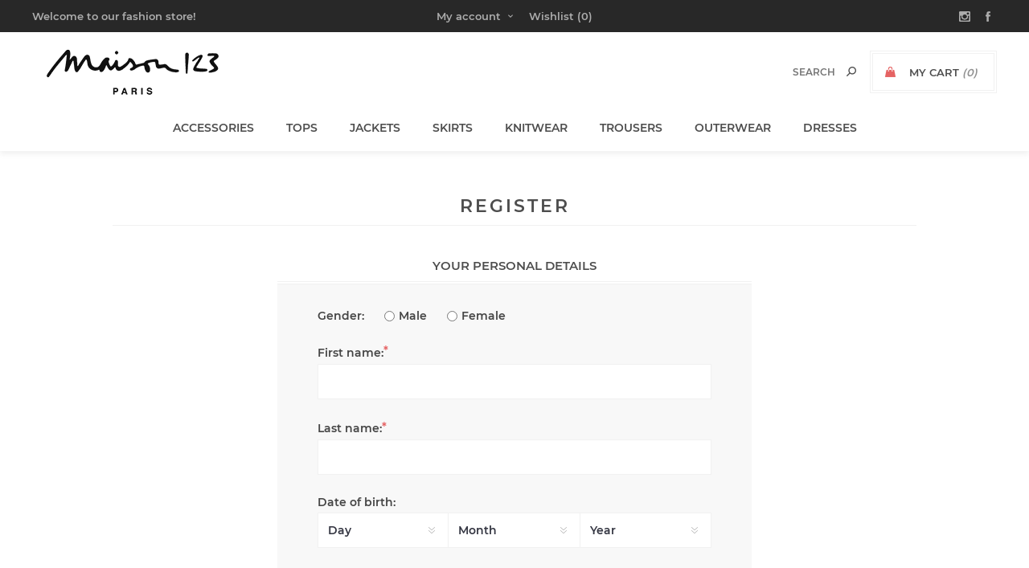

--- FILE ---
content_type: text/html; charset=utf-8
request_url: https://maison123.com.mt/register
body_size: 8527
content:
<!DOCTYPE html><html lang=en class=html-registration-page><head><title>Woman fashion outfits clothing : Dresses, Suits, Coats - Maison 123 - Un Deux Trois Malta. Register</title><meta charset=UTF-8><meta name=description content="From chic dresses and jackets to shirts and suits, find all the Maison 123 Malta collection on the online shop. Free shipping from €120 of purchase. Maison 123 Malta"><meta name=keywords content="Maison 123 Un Deux Trois (123 Malta)"><meta name=generator content=nopCommerce><meta name=viewport content="width=device-width, initial-scale=1"><link href="https://fonts.googleapis.com/css?family=Noto+Sans:400,700&amp;display=swap" rel=stylesheet><link href=/Themes/Uptown/Content/css/styles.css rel=stylesheet><link href=/Themes/Uptown/Content/css/tables.css rel=stylesheet><link href=/Themes/Uptown/Content/css/mobile.css rel=stylesheet><link href=/Themes/Uptown/Content/css/480.css rel=stylesheet><link href=/Themes/Uptown/Content/css/768.css rel=stylesheet><link href=/Themes/Uptown/Content/css/1024.css rel=stylesheet><link href=/Themes/Uptown/Content/css/1280.css rel=stylesheet><link href=/Plugins/SevenSpikes.Core/Styles/perfect-scrollbar.min.css rel=stylesheet><link href=/Plugins/SevenSpikes.Nop.Plugins.InstantSearch/Themes/Uptown/Content/InstantSearch.css rel=stylesheet><link href=/Plugins/SevenSpikes.Nop.Plugins.MegaMenu/Themes/Uptown/Content/MegaMenu.css rel=stylesheet><link href=/Plugins/SevenSpikes.Nop.Plugins.AjaxCart/Themes/Uptown/Content/ajaxCart.css rel=stylesheet><link href=/Plugins/SevenSpikes.Nop.Plugins.ProductRibbons/Styles/Ribbons.common.css rel=stylesheet><link href=/Plugins/SevenSpikes.Nop.Plugins.ProductRibbons/Themes/Uptown/Content/Ribbons.css rel=stylesheet><link href=/Plugins/SevenSpikes.Nop.Plugins.QuickView/Themes/Uptown/Content/QuickView.css rel=stylesheet><link href=/lib/fineuploader/fine-uploader.min.css rel=stylesheet><link href="/Themes/Uptown/Content/css/theme.custom-1.css?v=24" rel=stylesheet><body class="customer-pages-body notAndroid23"><div class=loader-overlay><div class=loader></div></div><div class=ajax-loading-block-window style=display:none></div><div id=dialog-notifications-success title=Notification style=display:none></div><div id=dialog-notifications-error title=Error style=display:none></div><div id=dialog-notifications-warning title=Warning style=display:none></div><div id=bar-notification class=bar-notification-container data-close=Close></div><!--[if lt IE 9]><div style=clear:both;height:59px;text-align:center;position:relative><a href=http://www.microsoft.com/windows/internet-explorer/default.aspx target=_blank> <img src=/Themes/Uptown/Content/img/ie_warning.jpg height=42 width=820 alt="You are using an outdated browser. For a faster, safer browsing experience, upgrade for free today."> </a></div><![endif]--><div class="master-wrapper-page items-per-row-three two-columns"><div class=overlayOffCanvas></div><div class="header header-1"><div class=header-upper><div class=header-centering><div class=header-welcome-message>Welcome to our fashion store!</div><ul class=header-social-icons><li><a target=_blank class=instagram href="https://www.instagram.com/123paris_malta/"></a><li><a target=_blank class=facebook href="https://www.facebook.com/undeuxtrois123malta/"></a></ul><div class=header-upper-centering><div class=header-links-selectors-wrapper><div class=header-links-wrapper><div class=header-links><div class=my-account-dropdown-wrapper><a href=/login class="my-account-opener login-link">My account</a><div class=my-account-dropdown><ul><li><a href="/login?returnUrl=%2Fregister" class=ico-login>Log in</a><li><a href="/register?returnUrl=%2Fregister" class=ico-register>Register</a></ul></div></div><a href=/wishlist class=ico-wishlist> <span class=wishlist-label>Wishlist</span> <span class=wishlist-qty>(0)</span> </a></div></div><div class=header-selectors-wrapper></div></div></div></div></div><div class=header-lower><div class=header-centering><div class=header-logo><a href="/" class=logo> <img alt="Maison 123 - Un Deux Trois Malta" title="Maison 123 - Un Deux Trois Malta" src=https://maison123.com.mt/images/thumbs/0011929_logo_noir_big.png></a></div><div class=header-cart-search-wrapper><div class=cart-wrapper id=flyout-cart data-removeitemfromcarturl=/UptownTheme/RemoveItemFromCart data-flyoutcarturl=/UptownTheme/FlyoutShoppingCart><div id=topcartlink><a href=/cart class=ico-cart> <span class=cart-label>My Cart</span> <span class=cart-qty>(0)</span> </a> <a href=/cart title=€0.00 class=ico-cart-total> <span class=cart-total>Total: <strong>&#x20AC;0.00</strong></span> </a></div><div class=flyout-cart><div class=mini-shopping-cart><div class=count><div class=no-items-message>You have no items in your shopping cart.</div></div></div></div></div><div class="search-box store-search-box"><form method=get id=small-search-box-form action=/search><input type=text class=search-box-text id=small-searchterms autocomplete=off name=q placeholder=Search aria-label="Search store"> <input type=hidden class=instantSearchResourceElement data-highlightfirstfoundelement=true data-minkeywordlength=3 data-defaultproductsortoption=0 data-instantsearchurl=/instantSearchFor data-searchpageurl=/search data-searchinproductdescriptions=true data-numberofvisibleproducts=5> <input type=submit class="button-1 search-box-button" value=Search></form></div></div><div class=header-menu-wrapper><div class=header-menu><div class=close-menu><span>Close</span></div><ul class=mega-menu data-isrtlenabled=false data-enableclickfordropdown=false><li class="has-sublist full-width-grid"><a class=with-subcategories href=/accessories><span>Accessories</span></a><div class="dropdown categories fullWidth boxes-4"><div class=mega-menu-dropdown-content-wrapper><div class=mega-menu-dropdown-row-slider-wrapper><div class=row-wrapper><div class=row><div class=box><div class=picture-title-wrap><div class=title><a href=/bags title=Bags><span>Bags</span></a></div><div class=picture><a href=/bags title="Show products in category Bags"> <img class=lazy alt="Picture for category Bags" src="[data-uri]" data-original=https://www.maison123.com.mt/images/thumbs/0000453_BAGS_290.jpeg> </a></div></div></div><div class=box><div class=picture-title-wrap><div class=title><a href=/jewelery title=Jewellery><span>Jewellery</span></a></div><div class=picture><a href=/jewelery title="Show products in category Jewellery"> <img class=lazy alt="Picture for category Jewellery" src="[data-uri]" data-original=https://www.maison123.com.mt/images/thumbs/0000465_jewellery_290.jpeg> </a></div></div></div><div class=box><div class=picture-title-wrap><div class=title><a href=/shoes title=Shoes><span>Shoes</span></a></div><div class=picture><a href=/shoes title="Show products in category Shoes"> <img class=lazy alt="Picture for category Shoes" src="[data-uri]" data-original=https://www.maison123.com.mt/images/thumbs/0000029_SHOES_290.jpeg> </a></div></div></div><div class=box><div class=picture-title-wrap><div class=title><a href=/belts title=Belts><span>Belts</span></a></div><div class=picture><a href=/belts title="Show products in category Belts"> <img class=lazy alt="Picture for category Belts" src="[data-uri]" data-original=https://www.maison123.com.mt/images/thumbs/0000030_BELTS_290.jpeg> </a></div></div></div></div><div class=row><div class=box><div class=picture-title-wrap><div class=title><a href=/scarves title=Scarves><span>Scarves</span></a></div><div class=picture><a href=/scarves title="Show products in category Scarves"> <img class=lazy alt="Picture for category Scarves" src="[data-uri]" data-original=https://www.maison123.com.mt/images/thumbs/0000452_SCARVES_290.jpeg> </a></div></div></div><div class=box><div class=picture-title-wrap><div class=title><a href=/gloves title=Gloves><span>Gloves</span></a></div><div class=picture><a href=/gloves title="Show products in category Gloves"> <img class=lazy alt="Picture for category Gloves" src="[data-uri]" data-original=https://www.maison123.com.mt/images/thumbs/default-image_290.png> </a></div></div></div><div class=empty-box></div><div class=empty-box></div></div></div></div></div></div><li class="has-sublist full-width-grid"><a class=with-subcategories href=/tops-main><span>Tops</span></a><div class="dropdown categories fullWidth boxes-4"><div class=mega-menu-dropdown-content-wrapper><div class=mega-menu-dropdown-row-slider-wrapper><div class=row-wrapper><div class=row><div class=box><div class=picture-title-wrap><div class=title><a href=/t-shirt title=T-shirts><span>T-shirts</span></a></div><div class=picture><a href=/t-shirt title="Show products in category T-shirts"> <img class=lazy alt="Picture for category T-shirts" src="[data-uri]" data-original=https://www.maison123.com.mt/images/thumbs/0000447_T-SHIRTS_290.jpeg> </a></div></div></div><div class=box><div class=picture-title-wrap><div class=title><a href=/shirts title=Shirts><span>Shirts</span></a></div><div class=picture><a href=/shirts title="Show products in category Shirts"> <img class=lazy alt="Picture for category Shirts" src="[data-uri]" data-original=https://www.maison123.com.mt/images/thumbs/0000450_SHIRTS_290.jpeg> </a></div></div></div><div class=box><div class=picture-title-wrap><div class=title><a href=/shirts-category14 title=Blouses><span>Blouses</span></a></div><div class=picture><a href=/shirts-category14 title="Show products in category Blouses"> <img class=lazy alt="Picture for category Blouses" src="[data-uri]" data-original=https://www.maison123.com.mt/images/thumbs/0000459_BLOUSES_290.jpeg> </a></div></div></div><div class=box><div class=picture-title-wrap><div class=title><a href=/dual-material-blouses title="Dual Material Blouses"><span>Dual Material Blouses</span></a></div><div class=picture><a href=/dual-material-blouses title="Show products in category Dual Material Blouses"> <img class=lazy alt="Picture for category Dual Material Blouses" src="[data-uri]" data-original=https://www.maison123.com.mt/images/thumbs/0001234_DUAL-MATERIAL-BLOUSES_290.jpeg> </a></div></div></div></div></div></div></div></div><li class="has-sublist full-width-grid"><a class=with-subcategories href=/jackets-main><span>Jackets</span></a><div class="dropdown categories fullWidth boxes-4"><div class=mega-menu-dropdown-content-wrapper><div class=mega-menu-dropdown-row-slider-wrapper><div class=row-wrapper><div class=row><div class=box><div class=picture-title-wrap><div class=title><a href=/blazers title=Blazers><span>Blazers</span></a></div><div class=picture><a href=/blazers title="Show products in category Blazers"> <img class=lazy alt="Picture for category Blazers" src="[data-uri]" data-original=https://maison123.com.mt/images/thumbs/0000457_blazers_290.jpeg> </a></div></div></div><div class=box><div class=picture-title-wrap><div class=title><a href=/jackets title=Jackets><span>Jackets</span></a></div><div class=picture><a href=/jackets title="Show products in category Jackets"> <img class=lazy alt="Picture for category Jackets" src="[data-uri]" data-original=https://maison123.com.mt/images/thumbs/0000458_JACKETS_290.jpeg> </a></div></div></div><div class=box><div class=picture-title-wrap><div class=title><a href=/jackets-category15 title="Smart Jackets"><span>Smart Jackets</span></a></div><div class=picture><a href=/jackets-category15 title="Show products in category Smart Jackets"> <img class=lazy alt="Picture for category Smart Jackets" src="[data-uri]" data-original=https://maison123.com.mt/images/thumbs/0000460_SMART-JACKETS_290.jpeg> </a></div></div></div><div class=box><div class=picture-title-wrap><div class=title><a href=/leather-jackets title="Leather Jackets"><span>Leather Jackets</span></a></div><div class=picture><a href=/leather-jackets title="Show products in category Leather Jackets"> <img class=lazy alt="Picture for category Leather Jackets" src="[data-uri]" data-original=https://maison123.com.mt/images/thumbs/0000468_LEATHER-JACKETS_290.jpeg> </a></div></div></div></div></div></div></div></div><li class="has-sublist full-width-grid"><a class=with-subcategories href=/skirts-2><span>Skirts</span></a><div class="dropdown categories fullWidth boxes-4"><div class=mega-menu-dropdown-content-wrapper><div class=mega-menu-dropdown-row-slider-wrapper><div class=row-wrapper><div class=row><div class=box><div class=picture-title-wrap><div class=title><a href=/business-skirts title="Business Skirts"><span>Business Skirts</span></a></div><div class=picture><a href=/business-skirts title="Show products in category Business Skirts"> <img class=lazy alt="Picture for category Business Skirts" src="[data-uri]" data-original=https://maison123.com.mt/images/thumbs/0000685_BUSINESS-SKIRTS_290.jpeg> </a></div></div></div><div class=box><div class=picture-title-wrap><div class=title><a href=/skirts title="Smart Skirts"><span>Smart Skirts</span></a></div><div class=picture><a href=/skirts title="Show products in category Smart Skirts"> <img class=lazy alt="Picture for category Smart Skirts" src="[data-uri]" data-original=https://maison123.com.mt/images/thumbs/0000462_SMART-SKIRTS_290.jpeg> </a></div></div></div><div class=box><div class=picture-title-wrap><div class=title><a href=/skirts-category20 title="Casual Skirts"><span>Casual Skirts</span></a></div><div class=picture><a href=/skirts-category20 title="Show products in category Casual Skirts"> <img class=lazy alt="Picture for category Casual Skirts" src="[data-uri]" data-original=https://maison123.com.mt/images/thumbs/0000686_CASUAL-SKIRTS_290.jpeg> </a></div></div></div><div class=empty-box></div></div></div></div></div></div><li class="has-sublist full-width-grid"><a class=with-subcategories href=/knitwear><span>Knitwear</span></a><div class="dropdown categories fullWidth boxes-4"><div class=mega-menu-dropdown-content-wrapper><div class=mega-menu-dropdown-row-slider-wrapper><div class=row-wrapper><div class=row><div class=box><div class=picture-title-wrap><div class=title><a href=/pullovers title=Pullovers><span>Pullovers</span></a></div><div class=picture><a href=/pullovers title="Show products in category Pullovers"> <img class=lazy alt="Picture for category Pullovers" src="[data-uri]" data-original=https://www.maison123.com.mt/images/thumbs/0000451_PULLOVERS_290.jpeg> </a></div></div></div><div class=empty-box></div><div class=empty-box></div><div class=empty-box></div></div></div></div></div></div><li class="has-sublist full-width-grid"><a class=with-subcategories href=/trousers-main><span>Trousers</span></a><div class="dropdown categories fullWidth boxes-4"><div class=mega-menu-dropdown-content-wrapper><div class=mega-menu-dropdown-row-slider-wrapper><div class=row-wrapper><div class=row><div class=box><div class=picture-title-wrap><div class=title><a href=/trousers title="Casual Trousers"><span>Casual Trousers</span></a></div><div class=picture><a href=/trousers title="Show products in category Casual Trousers"> <img class=lazy alt="Picture for category Casual Trousers" src="[data-uri]" data-original=https://maison123.com.mt/images/thumbs/0000448_CASUAL-TROUSERS_290.jpeg> </a></div></div></div><div class=box><div class=picture-title-wrap><div class=title><a href=/denim-trousers title="Denim Trousers"><span>Denim Trousers</span></a></div><div class=picture><a href=/denim-trousers title="Show products in category Denim Trousers"> <img class=lazy alt="Picture for category Denim Trousers" src="[data-uri]" data-original=https://maison123.com.mt/images/thumbs/0000461_DENIM-TROUSERS_290.jpeg> </a></div></div></div><div class=box><div class=picture-title-wrap><div class=title><a href=/business-trousers title="Business Trousers"><span>Business Trousers</span></a></div><div class=picture><a href=/business-trousers title="Show products in category Business Trousers"> <img class=lazy alt="Picture for category Business Trousers" src="[data-uri]" data-original=https://maison123.com.mt/images/thumbs/0000463_BUSINESS-TROUSERS_290.jpeg> </a></div></div></div><div class=box><div class=picture-title-wrap><div class=title><a href=/trousers-category27 title="Smart Trousers"><span>Smart Trousers</span></a></div><div class=picture><a href=/trousers-category27 title="Show products in category Smart Trousers"> <img class=lazy alt="Picture for category Smart Trousers" src="[data-uri]" data-original=https://maison123.com.mt/images/thumbs/0000469_SMART-TROUSERS_290.jpeg> </a></div></div></div></div></div></div></div></div><li class="has-sublist full-width-grid"><a class=with-subcategories href=/outwear><span>Outerwear</span></a><div class="dropdown categories fullWidth boxes-4"><div class=mega-menu-dropdown-content-wrapper><div class=mega-menu-dropdown-row-slider-wrapper><div class=row-wrapper><div class=row><div class=box><div class=picture-title-wrap><div class=title><a href=/coats title=Coats><span>Coats</span></a></div><div class=picture><a href=/coats title="Show products in category Coats"> <img class=lazy alt="Picture for category Coats" src="[data-uri]" data-original=https://maison123.com.mt/images/thumbs/0000466_SMART-COATS_290.jpeg> </a></div></div></div><div class=box><div class=picture-title-wrap><div class=title><a href=/coats-category25 title="Trench Coats"><span>Trench Coats</span></a></div><div class=picture><a href=/coats-category25 title="Show products in category Trench Coats"> <img class=lazy alt="Picture for category Trench Coats" src="[data-uri]" data-original=https://maison123.com.mt/images/thumbs/0000467_TRENCH-COATS_290.jpeg> </a></div></div></div><div class=empty-box></div><div class=empty-box></div></div></div></div></div></div><li class="has-sublist full-width-grid"><a class=with-subcategories href=/dresses-main><span>Dresses</span></a><div class="dropdown categories fullWidth boxes-4"><div class=mega-menu-dropdown-content-wrapper><div class=mega-menu-dropdown-row-slider-wrapper><div class=row-wrapper><div class=row><div class=box><div class=picture-title-wrap><div class=title><a href=/dresses title="Occasional Dresses"><span>Occasional Dresses</span></a></div><div class=picture><a href=/dresses title="Show products in category Occasional Dresses"> <img class=lazy alt="Picture for category Occasional Dresses" src="[data-uri]" data-original=https://www.maison123.com.mt/images/thumbs/0000449_OCCASIONAL-DRESSES_290.jpeg> </a></div></div></div><div class=box><div class=picture-title-wrap><div class=title><a href=/dresses-category9 title="Day Dresses"><span>Day Dresses</span></a></div><div class=picture><a href=/dresses-category9 title="Show products in category Day Dresses"> <img class=lazy alt="Picture for category Day Dresses" src="[data-uri]" data-original=https://www.maison123.com.mt/images/thumbs/0000454_PRINTED-DRESSES_290.jpeg> </a></div></div></div><div class=box><div class=picture-title-wrap><div class=title><a href=/business-dresses title="Business Dresses"><span>Business Dresses</span></a></div><div class=picture><a href=/business-dresses title="Show products in category Business Dresses"> <img class=lazy alt="Picture for category Business Dresses" src="[data-uri]" data-original=https://www.maison123.com.mt/images/thumbs/0000455_BUSINESS-DRESSES_290.jpeg> </a></div></div></div><div class=box><div class=picture-title-wrap><div class=title><a href=/jumpsuits title=Jumpsuits><span>Jumpsuits</span></a></div><div class=picture><a href=/jumpsuits title="Show products in category Jumpsuits"> <img class=lazy alt="Picture for category Jumpsuits" src="[data-uri]" data-original=https://www.maison123.com.mt/images/thumbs/0002236_jumpsuits_290.jpeg> </a></div></div></div></div></div></div></div></div></ul><div class=menu-title><span>Menu</span></div><ul class=mega-menu-responsive><li class=has-sublist><a class=with-subcategories href=/accessories><span>Accessories</span></a><div class=plus-button></div><div class=sublist-wrap><ul class=sublist><li class=back-button><span>Back</span><li><a class=lastLevelCategory href=/bags title=Bags><span>Bags</span></a><li><a class=lastLevelCategory href=/jewelery title=Jewellery><span>Jewellery</span></a><li><a class=lastLevelCategory href=/shoes title=Shoes><span>Shoes</span></a><li><a class=lastLevelCategory href=/belts title=Belts><span>Belts</span></a><li><a class=lastLevelCategory href=/scarves title=Scarves><span>Scarves</span></a><li><a class=lastLevelCategory href=/gloves title=Gloves><span>Gloves</span></a></ul></div><li class=has-sublist><a class=with-subcategories href=/tops-main><span>Tops</span></a><div class=plus-button></div><div class=sublist-wrap><ul class=sublist><li class=back-button><span>Back</span><li><a class=lastLevelCategory href=/t-shirt title=T-shirts><span>T-shirts</span></a><li><a class=lastLevelCategory href=/shirts title=Shirts><span>Shirts</span></a><li><a class=lastLevelCategory href=/shirts-category14 title=Blouses><span>Blouses</span></a><li><a class=lastLevelCategory href=/dual-material-blouses title="Dual Material Blouses"><span>Dual Material Blouses</span></a></ul></div><li class=has-sublist><a class=with-subcategories href=/jackets-main><span>Jackets</span></a><div class=plus-button></div><div class=sublist-wrap><ul class=sublist><li class=back-button><span>Back</span><li><a class=lastLevelCategory href=/blazers title=Blazers><span>Blazers</span></a><li><a class=lastLevelCategory href=/jackets title=Jackets><span>Jackets</span></a><li><a class=lastLevelCategory href=/jackets-category15 title="Smart Jackets"><span>Smart Jackets</span></a><li><a class=lastLevelCategory href=/leather-jackets title="Leather Jackets"><span>Leather Jackets</span></a></ul></div><li class=has-sublist><a class=with-subcategories href=/skirts-2><span>Skirts</span></a><div class=plus-button></div><div class=sublist-wrap><ul class=sublist><li class=back-button><span>Back</span><li><a class=lastLevelCategory href=/business-skirts title="Business Skirts"><span>Business Skirts</span></a><li><a class=lastLevelCategory href=/skirts title="Smart Skirts"><span>Smart Skirts</span></a><li><a class=lastLevelCategory href=/skirts-category20 title="Casual Skirts"><span>Casual Skirts</span></a></ul></div><li class=has-sublist><a class=with-subcategories href=/knitwear><span>Knitwear</span></a><div class=plus-button></div><div class=sublist-wrap><ul class=sublist><li class=back-button><span>Back</span><li><a class=lastLevelCategory href=/pullovers title=Pullovers><span>Pullovers</span></a></ul></div><li class=has-sublist><a class=with-subcategories href=/trousers-main><span>Trousers</span></a><div class=plus-button></div><div class=sublist-wrap><ul class=sublist><li class=back-button><span>Back</span><li><a class=lastLevelCategory href=/trousers title="Casual Trousers"><span>Casual Trousers</span></a><li><a class=lastLevelCategory href=/denim-trousers title="Denim Trousers"><span>Denim Trousers</span></a><li><a class=lastLevelCategory href=/business-trousers title="Business Trousers"><span>Business Trousers</span></a><li><a class=lastLevelCategory href=/trousers-category27 title="Smart Trousers"><span>Smart Trousers</span></a></ul></div><li class=has-sublist><a class=with-subcategories href=/outwear><span>Outerwear</span></a><div class=plus-button></div><div class=sublist-wrap><ul class=sublist><li class=back-button><span>Back</span><li><a class=lastLevelCategory href=/coats title=Coats><span>Coats</span></a><li><a class=lastLevelCategory href=/coats-category25 title="Trench Coats"><span>Trench Coats</span></a></ul></div><li class=has-sublist><a class=with-subcategories href=/dresses-main><span>Dresses</span></a><div class=plus-button></div><div class=sublist-wrap><ul class=sublist><li class=back-button><span>Back</span><li><a class=lastLevelCategory href=/dresses title="Occasional Dresses"><span>Occasional Dresses</span></a><li><a class=lastLevelCategory href=/dresses-category9 title="Day Dresses"><span>Day Dresses</span></a><li><a class=lastLevelCategory href=/business-dresses title="Business Dresses"><span>Business Dresses</span></a><li><a class=lastLevelCategory href=/jumpsuits title=Jumpsuits><span>Jumpsuits</span></a></ul></div></ul><ul class=header-social-icons><li><a target=_blank class=instagram href="https://www.instagram.com/123paris_malta/"></a><li><a target=_blank class=facebook href="https://www.facebook.com/undeuxtrois123malta/"></a></ul></div></div></div></div></div><div class=responsive-nav-wrapper-parent><div class=responsive-nav-wrapper><div class=menu-title><span>Menu</span></div><div class=personal-button id=header-links-opener><span>Personal menu</span></div><div class=account-links id=account-links><span>My account</span></div><div class=filters-button><span>Filters</span></div><div class=search-wrap><span>Search</span></div></div></div><div class=main-slider-wrapper></div><div class=master-wrapper-content><div class=ajaxCartInfo data-getajaxcartbuttonurl=/NopAjaxCart/GetAjaxCartButtonsAjax data-productpageaddtocartbuttonselector=.add-to-cart-button data-productboxaddtocartbuttonselector=.product-box-add-to-cart-button data-productboxproductitemelementselector=.product-item data-usenopnotification=False data-nopnotificationresource="The product has been added to your &lt;a href=&#34;/cart&#34;>shopping cart&lt;/a>" data-enableonproductpage=True data-enableoncatalogpages=True data-minishoppingcartquatityformattingresource=({0}) data-miniwishlistquatityformattingresource=({0}) data-addtowishlistbuttonselector=.add-to-wishlist-button></div><input id=addProductVariantToCartUrl name=addProductVariantToCartUrl type=hidden value=/AddProductFromProductDetailsPageToCartAjax> <input id=addProductToCartUrl name=addProductToCartUrl type=hidden value=/AddProductToCartAjax> <input id=miniShoppingCartUrl name=miniShoppingCartUrl type=hidden value=/MiniShoppingCart> <input id=flyoutShoppingCartUrl name=flyoutShoppingCartUrl type=hidden value=/NopAjaxCartFlyoutShoppingCart> <input id=checkProductAttributesUrl name=checkProductAttributesUrl type=hidden value=/CheckIfProductOrItsAssociatedProductsHasAttributes> <input id=getMiniProductDetailsViewUrl name=getMiniProductDetailsViewUrl type=hidden value=/GetMiniProductDetailsView> <input id=flyoutShoppingCartPanelSelector name=flyoutShoppingCartPanelSelector type=hidden value=#flyout-cart> <input id=shoppingCartMenuLinkSelector name=shoppingCartMenuLinkSelector type=hidden value=.cart-qty> <input id=wishlistMenuLinkSelector name=wishlistMenuLinkSelector type=hidden value=span.wishlist-qty><div id=product-ribbon-info data-productid=0 data-productboxselector=".product-item, .item-holder" data-productboxpicturecontainerselector=".picture, .item-picture" data-productpagepicturesparentcontainerselector=.product-essential data-productpagebugpicturecontainerselector=.picture data-retrieveproductribbonsurl=/RetrieveProductRibbons></div><div class=quickViewData data-productselector=.product-item data-productselectorchild=.buttons data-retrievequickviewurl=/quickviewdata data-quickviewbuttontext="Quick View" data-quickviewbuttontitle="Quick View" data-isquickviewpopupdraggable=True data-enablequickviewpopupoverlay=True data-accordionpanelsheightstyle=auto data-getquickviewbuttonroute=/getquickviewbutton></div><div class=master-column-wrapper><div class=center-1><div class="page registration-page"><div class=page-title><h1>Register</h1></div><div class=page-body><form method=post action=/register><div class=fieldset><div class=title><strong>Your Personal Details</strong></div><div class=form-fields><div class=inputs><label>Gender:</label><div class=gender><span class=male> <input type=radio value=M id=gender-male name=Gender> <label class=forcheckbox for=gender-male>Male</label> </span> <span class=female> <input type=radio value=F id=gender-female name=Gender> <label class=forcheckbox for=gender-female>Female</label> </span></div></div><div class=inputs><label for=FirstName>First name:</label> <input type=text data-val=true data-val-required="First name is required." id=FirstName name=FirstName> <span class=required>*</span> <span class=field-validation-valid data-valmsg-for=FirstName data-valmsg-replace=true></span></div><div class=inputs><label for=LastName>Last name:</label> <input type=text data-val=true data-val-required="Last name is required." id=LastName name=LastName> <span class=required>*</span> <span class=field-validation-valid data-valmsg-for=LastName data-valmsg-replace=true></span></div><div class="inputs date-of-birth"><label>Date of birth:</label><div class=date-picker-wrapper><select name=DateOfBirthDay><option value=0>Day<option value=1>1<option value=2>2<option value=3>3<option value=4>4<option value=5>5<option value=6>6<option value=7>7<option value=8>8<option value=9>9<option value=10>10<option value=11>11<option value=12>12<option value=13>13<option value=14>14<option value=15>15<option value=16>16<option value=17>17<option value=18>18<option value=19>19<option value=20>20<option value=21>21<option value=22>22<option value=23>23<option value=24>24<option value=25>25<option value=26>26<option value=27>27<option value=28>28<option value=29>29<option value=30>30<option value=31>31</select><select name=DateOfBirthMonth><option value=0>Month<option value=1>January<option value=2>February<option value=3>March<option value=4>April<option value=5>May<option value=6>June<option value=7>July<option value=8>August<option value=9>September<option value=10>October<option value=11>November<option value=12>December</select><select name=DateOfBirthYear><option value=0>Year<option value=1916>1916<option value=1917>1917<option value=1918>1918<option value=1919>1919<option value=1920>1920<option value=1921>1921<option value=1922>1922<option value=1923>1923<option value=1924>1924<option value=1925>1925<option value=1926>1926<option value=1927>1927<option value=1928>1928<option value=1929>1929<option value=1930>1930<option value=1931>1931<option value=1932>1932<option value=1933>1933<option value=1934>1934<option value=1935>1935<option value=1936>1936<option value=1937>1937<option value=1938>1938<option value=1939>1939<option value=1940>1940<option value=1941>1941<option value=1942>1942<option value=1943>1943<option value=1944>1944<option value=1945>1945<option value=1946>1946<option value=1947>1947<option value=1948>1948<option value=1949>1949<option value=1950>1950<option value=1951>1951<option value=1952>1952<option value=1953>1953<option value=1954>1954<option value=1955>1955<option value=1956>1956<option value=1957>1957<option value=1958>1958<option value=1959>1959<option value=1960>1960<option value=1961>1961<option value=1962>1962<option value=1963>1963<option value=1964>1964<option value=1965>1965<option value=1966>1966<option value=1967>1967<option value=1968>1968<option value=1969>1969<option value=1970>1970<option value=1971>1971<option value=1972>1972<option value=1973>1973<option value=1974>1974<option value=1975>1975<option value=1976>1976<option value=1977>1977<option value=1978>1978<option value=1979>1979<option value=1980>1980<option value=1981>1981<option value=1982>1982<option value=1983>1983<option value=1984>1984<option value=1985>1985<option value=1986>1986<option value=1987>1987<option value=1988>1988<option value=1989>1989<option value=1990>1990<option value=1991>1991<option value=1992>1992<option value=1993>1993<option value=1994>1994<option value=1995>1995<option value=1996>1996<option value=1997>1997<option value=1998>1998<option value=1999>1999<option value=2000>2000<option value=2001>2001<option value=2002>2002<option value=2003>2003<option value=2004>2004<option value=2005>2005<option value=2006>2006<option value=2007>2007<option value=2008>2008<option value=2009>2009<option value=2010>2010<option value=2011>2011<option value=2012>2012<option value=2013>2013<option value=2014>2014<option value=2015>2015<option value=2016>2016<option value=2017>2017<option value=2018>2018<option value=2019>2019<option value=2020>2020<option value=2021>2021<option value=2022>2022<option value=2023>2023<option value=2024>2024<option value=2025>2025<option value=2026>2026</select></div><span class=field-validation-valid data-valmsg-for=DateOfBirthDay data-valmsg-replace=true></span> <span class=field-validation-valid data-valmsg-for=DateOfBirthMonth data-valmsg-replace=true></span> <span class=field-validation-valid data-valmsg-for=DateOfBirthYear data-valmsg-replace=true></span></div><div class=inputs><label for=Email>Email:</label> <input type=email data-val=true data-val-email="Wrong email" data-val-required="Email is required." id=Email name=Email> <span class=required>*</span> <span class=field-validation-valid data-valmsg-for=Email data-valmsg-replace=true></span></div></div></div><div class=fieldset><div class=title><strong>Company Details</strong></div><div class=form-fields><div class=inputs><label for=Company>Company name:</label> <input type=text id=Company name=Company> <span class=field-validation-valid data-valmsg-for=Company data-valmsg-replace=true></span></div><div class=inputs><label for=VatNumber>VAT number:</label> <input type=text id=VatNumber name=VatNumber> <span class=vat-note><em>NOTE: Enter VAT number with country code (e.g. GB 111 111 11)</em></span></div></div></div><div class=fieldset><div class=title><strong>Options</strong></div><div class=form-fields><div class=inputs><label for=Newsletter>Newsletter:</label> <input type=checkbox checked data-val=true data-val-required="The Newsletter field is required." id=Newsletter name=Newsletter value=true> <span class=field-validation-valid data-valmsg-for=Newsletter data-valmsg-replace=true></span></div></div></div><div class=fieldset><div class=title><strong>Your Password</strong></div><div class=form-fields><div class=inputs><label for=Password>Password:</label> <input type=password data-val=true data-val-regex="&lt;p>Password must meet the following rules: &lt;/p>&lt;ul>&lt;li>must have at least 6 characters&lt;/li>&lt;/ul>" data-val-regex-pattern=^.{6,}$ data-val-required="Password is required." id=Password name=Password> <span class=required>*</span> <span class=field-validation-valid data-valmsg-for=Password data-valmsg-replace=true></span></div><div class=inputs><label for=ConfirmPassword>Confirm password:</label> <input type=password data-val=true data-val-equalto="The password and confirmation password do not match." data-val-equalto-other=*.Password data-val-required="Password is required." id=ConfirmPassword name=ConfirmPassword> <span class=required>*</span> <span class=field-validation-valid data-valmsg-for=ConfirmPassword data-valmsg-replace=true></span></div><div class=captcha-box><div><script>var onloadCallbackcaptcha_720756688=function(){grecaptcha.render("captcha_720756688",{sitekey:"6LcUpcIZAAAAAEDbZ8VIJwIDplHUBE_t-9bNBMBC",theme:"light"})}</script><div id=captcha_720756688></div><script async defer src="https://www.google.com/recaptcha/api.js?onload=onloadCallbackcaptcha_720756688&amp;render=explicit&amp;hl=en"></script></div></div></div></div><div class=buttons><input type=submit id=register-button class="button-1 register-next-step-button" value=Register name=register-button></div><div class=external-authentication></div><input name=__RequestVerificationToken type=hidden value=CfDJ8KC4hMGL4pxIrXQldly1WgsYfHX3JVbtFQSWWYgivtnRVOdIVK7juTa04H__TDLM5Y5D-Ol1wJD8f8EKp69VcswHm_K368aFFxGGjuhFg6kqJl5qCAp0lu_SjVdV6v3qlPcmEAZuKcvzbIRAXehP324><input name=Newsletter type=hidden value=false></form></div></div></div></div></div><div class="footer footer-1"><div class=footer-upper><div class=newsletter><h3 class=newsletter-title><span>Newsletter</span></h3><p class=newsletter-box-description>Subscribe to our newsletter and get information about our latest offers and prices.<div class=newsletter-subscribe id=newsletter-subscribe-block><div class=newsletter-email><input id=newsletter-email class=newsletter-subscribe-text placeholder="Enter your email here..." aria-label="Sign up for our newsletter" type=email name=NewsletterEmail> <input type=button value=Subscribe id=newsletter-subscribe-button class="button-1 newsletter-subscribe-button"></div><div class=newsletter-validation><span id=subscribe-loading-progress style=display:none class=please-wait>Wait...</span> <span class=field-validation-valid data-valmsg-for=NewsletterEmail data-valmsg-replace=true></span></div></div><div class=newsletter-result id=newsletter-result-block></div><a href=# class="newsletter-box-button newsletter-subscribe-block-opener">Subscribe</a></div></div><div class=footer-middle><div class=footer-centering><div class="footer-block first"><h3 class=title><span>Contact Info</span></h3><ul class="footer-menu footer-collapse"><li class=address><span>Maison 123, Westin Dragonara Resort, Dragonara Road, St. Julian's STJ 3143</span><li class=phone><span>+(356) 2374 5031</span><li class=email><span>info[at]1-2-3.com.mt</span></ul><ul class=social-sharing><li><a target=_blank class=instagram href="https://www.instagram.com/123paris_malta/" aria-label="Follow us on Instagram"> <span class=flip></span> <span class=flop></span> </a><li><a target=_blank class=facebook href="https://www.facebook.com/undeuxtrois123malta/" aria-label="Follow us on Facebook"> <span class=flip></span> <span class=flop></span> </a></ul></div><div class=footer-block><h3 class=title><span>Information</span></h3><ul class="footer-menu footer-collapse"><li><a href=/shipping-returns>Delivery</a><li><a href=/conditions-of-use>Exchanges &amp; Returns</a><li><a href=/international-shipping>International Shipping</a><li><a href=/payments>Payments</a><li><a href=/about-us>History of the Brand</a><li><a href=/privacypolicy>PrivacyPolicy</a><li><a href=/manufacturer/all>Manufacturers</a><li><a href=/contactus>Contact us</a></ul></div><div class=footer-block><h3 class=title><span>My account</span></h3><ul class="footer-menu footer-collapse"><li><a href=/customer/info>Customer info</a><li><a href=/customer/addresses>Addresses</a><li><a href=/order/history>Orders</a><li><a href=/cart>My Cart</a><li><a href=/wishlist>Wishlist</a></ul></div><div class="footer-block last"><h3 class=title><span>About Us</span></h3><p class="footer-about-us footer-collapse">Maison 123 Malta Store<ul class=accepted-payment-methods><li class=method1><li class=method2><li class=method3><li class=method4></ul></div></div></div><div class=footer-lower><div class=footer-disclaimer>Copyright &copy; 2026 Maison 123 - Un Deux Trois Malta. All rights reserved.</div><div class=footer-powered-by>Powered by <a href="http://www.nopcommerce.com/">nopCommerce</a></div><div class=footer-store-theme></div></div></div></div><input id=isShoppingCartEnabled type=hidden value=true><script src=/lib/jquery/jquery-3.3.1.min.js></script><script src=/lib/jquery-validate/jquery.validate-v1.17.0/jquery.validate.min.js></script><script src=/lib/jquery-validate/jquery.validate.unobtrusive-v3.2.10/jquery.validate.unobtrusive.min.js></script><script src=/lib/jquery-ui/jquery-ui-1.12.1.custom/jquery-ui.min.js></script><script src=/lib/jquery-migrate/jquery-migrate-3.0.1.min.js></script><script src=/Plugins/SevenSpikes.Core/Scripts/iOS-12-array-reverse-fix.min.js></script><script src=/js/public.common.js></script><script src=/js/public.ajaxcart.js></script><script src=/js/public.countryselect.js></script><script src=/Plugins/SevenSpikes.Core/Scripts/lib/kendo/2019.2.619/kendo.core.min.js></script><script src=/lib/kendo/2014.1.318/kendo.userevents.min.js></script><script src=/lib/kendo/2014.1.318/kendo.draganddrop.min.js></script><script src=/lib/kendo/2014.1.318/kendo.window.min.js></script><script src=/Plugins/SevenSpikes.Nop.Plugins.InstantSearch/Scripts/InstantSearch.min.js></script><script src=/lib/kendo/2014.1.318/kendo.data.min.js></script><script src=/lib/kendo/2014.1.318/kendo.popup.min.js></script><script src=/lib/kendo/2014.1.318/kendo.list.min.js></script><script src=/lib/kendo/2014.1.318/kendo.autocomplete.min.js></script><script src=/Plugins/SevenSpikes.Core/Scripts/perfect-scrollbar.min.js></script><script src=/Plugins/SevenSpikes.Core/Scripts/sevenspikes.core.min.js></script><script src=/Plugins/SevenSpikes.Nop.Plugins.MegaMenu/Scripts/MegaMenu.min.js></script><script src=/Plugins/SevenSpikes.Core/Scripts/jquery.json-2.4.min.js></script><script src=/Plugins/SevenSpikes.Nop.Plugins.AjaxCart/Scripts/AjaxCart.min.js></script><script src=/Plugins/SevenSpikes.Nop.Plugins.ProductRibbons/Scripts/ProductRibbons.min.js></script><script src=/lib/fineuploader/jquery.fine-uploader.min.js></script><script src=/Plugins/SevenSpikes.Nop.Plugins.QuickView/Scripts/QuickView.min.js></script><script src=/Plugins/SevenSpikes.Core/Scripts/cloudzoom.core.min.js></script><script src=/Plugins/SevenSpikes.Core/Scripts/footable.min.js></script><script src=/Plugins/SevenSpikes.Core/Scripts/sevenspikes.theme.ex.min.js></script><script src=/Themes/Uptown/Content/scripts/uptown.js></script><div id=goToTop></div><script>$(document).ready(function(){$(".header").on("mouseenter","#flyout-cart",function(){$(this).addClass("active")}).on("mouseleave","#flyout-cart",function(){$(this).removeClass("active")})})</script><script id=instantSearchItemTemplate type=text/x-kendo-template>
    <div class="instant-search-item" data-url="${ data.CustomProperties.Url }">
        <a href="${ data.CustomProperties.Url }">
            <div class="img-block">
                <img src="${ data.DefaultPictureModel.ImageUrl }" alt="${ data.Name }" title="${ data.Name }" style="border: none">
            </div>
            <div class="detail">
                <div class="title">${ data.Name }</div>
                <div class="price"># var price = ""; if (data.ProductPrice.Price) { price = data.ProductPrice.Price } # #= price #</div>           
            </div>
        </a>
    </div>
</script><script>$("#small-search-box-form").on("submit",function(n){$("#small-searchterms").val()==""&&(alert("Please enter some search keyword"),$("#small-searchterms").focus(),n.preventDefault())})</script><script>AjaxCart.init(!1,".header .cart-wrapper .cart-qty",".header-links .wishlist-qty",".cart-wrapper")</script><script>(function(n){function t(t){var i=n("#subscribe-loading-progress"),r;i.show();r={subscribe:t,email:n("#newsletter-email").val()};n.ajax({cache:!1,type:"POST",url:"/subscribenewsletter",data:r,success:function(t){n("#newsletter-result-block").html(t.Result);t.Success?(n("#newsletter-subscribe-block").hide(),n("#newsletter-result-block").show()):n("#newsletter-result-block").fadeIn("slow").delay(2e3).fadeOut("slow")},error:function(){alert("Failed to subscribe.")},complete:function(){i.hide()}})}n(document).ready(function(){n("#newsletter-subscribe-button").on("click",function(){t("true")});n("#newsletter-email").on("keydown",function(t){if(t.keyCode==13)return n("#newsletter-subscribe-button").trigger("click"),!1})})})(jQuery)</script><script defer src="https://static.cloudflareinsights.com/beacon.min.js/vcd15cbe7772f49c399c6a5babf22c1241717689176015" integrity="sha512-ZpsOmlRQV6y907TI0dKBHq9Md29nnaEIPlkf84rnaERnq6zvWvPUqr2ft8M1aS28oN72PdrCzSjY4U6VaAw1EQ==" data-cf-beacon='{"version":"2024.11.0","token":"fd94d1fff88b4f7ea976ca0118a169a8","r":1,"server_timing":{"name":{"cfCacheStatus":true,"cfEdge":true,"cfExtPri":true,"cfL4":true,"cfOrigin":true,"cfSpeedBrain":true},"location_startswith":null}}' crossorigin="anonymous"></script>


--- FILE ---
content_type: text/html; charset=utf-8
request_url: https://www.google.com/recaptcha/api2/anchor?ar=1&k=6LcUpcIZAAAAAEDbZ8VIJwIDplHUBE_t-9bNBMBC&co=aHR0cHM6Ly9tYWlzb24xMjMuY29tLm10OjQ0Mw..&hl=en&v=PoyoqOPhxBO7pBk68S4YbpHZ&theme=light&size=normal&anchor-ms=20000&execute-ms=30000&cb=jy515yx7bguz
body_size: 49472
content:
<!DOCTYPE HTML><html dir="ltr" lang="en"><head><meta http-equiv="Content-Type" content="text/html; charset=UTF-8">
<meta http-equiv="X-UA-Compatible" content="IE=edge">
<title>reCAPTCHA</title>
<style type="text/css">
/* cyrillic-ext */
@font-face {
  font-family: 'Roboto';
  font-style: normal;
  font-weight: 400;
  font-stretch: 100%;
  src: url(//fonts.gstatic.com/s/roboto/v48/KFO7CnqEu92Fr1ME7kSn66aGLdTylUAMa3GUBHMdazTgWw.woff2) format('woff2');
  unicode-range: U+0460-052F, U+1C80-1C8A, U+20B4, U+2DE0-2DFF, U+A640-A69F, U+FE2E-FE2F;
}
/* cyrillic */
@font-face {
  font-family: 'Roboto';
  font-style: normal;
  font-weight: 400;
  font-stretch: 100%;
  src: url(//fonts.gstatic.com/s/roboto/v48/KFO7CnqEu92Fr1ME7kSn66aGLdTylUAMa3iUBHMdazTgWw.woff2) format('woff2');
  unicode-range: U+0301, U+0400-045F, U+0490-0491, U+04B0-04B1, U+2116;
}
/* greek-ext */
@font-face {
  font-family: 'Roboto';
  font-style: normal;
  font-weight: 400;
  font-stretch: 100%;
  src: url(//fonts.gstatic.com/s/roboto/v48/KFO7CnqEu92Fr1ME7kSn66aGLdTylUAMa3CUBHMdazTgWw.woff2) format('woff2');
  unicode-range: U+1F00-1FFF;
}
/* greek */
@font-face {
  font-family: 'Roboto';
  font-style: normal;
  font-weight: 400;
  font-stretch: 100%;
  src: url(//fonts.gstatic.com/s/roboto/v48/KFO7CnqEu92Fr1ME7kSn66aGLdTylUAMa3-UBHMdazTgWw.woff2) format('woff2');
  unicode-range: U+0370-0377, U+037A-037F, U+0384-038A, U+038C, U+038E-03A1, U+03A3-03FF;
}
/* math */
@font-face {
  font-family: 'Roboto';
  font-style: normal;
  font-weight: 400;
  font-stretch: 100%;
  src: url(//fonts.gstatic.com/s/roboto/v48/KFO7CnqEu92Fr1ME7kSn66aGLdTylUAMawCUBHMdazTgWw.woff2) format('woff2');
  unicode-range: U+0302-0303, U+0305, U+0307-0308, U+0310, U+0312, U+0315, U+031A, U+0326-0327, U+032C, U+032F-0330, U+0332-0333, U+0338, U+033A, U+0346, U+034D, U+0391-03A1, U+03A3-03A9, U+03B1-03C9, U+03D1, U+03D5-03D6, U+03F0-03F1, U+03F4-03F5, U+2016-2017, U+2034-2038, U+203C, U+2040, U+2043, U+2047, U+2050, U+2057, U+205F, U+2070-2071, U+2074-208E, U+2090-209C, U+20D0-20DC, U+20E1, U+20E5-20EF, U+2100-2112, U+2114-2115, U+2117-2121, U+2123-214F, U+2190, U+2192, U+2194-21AE, U+21B0-21E5, U+21F1-21F2, U+21F4-2211, U+2213-2214, U+2216-22FF, U+2308-230B, U+2310, U+2319, U+231C-2321, U+2336-237A, U+237C, U+2395, U+239B-23B7, U+23D0, U+23DC-23E1, U+2474-2475, U+25AF, U+25B3, U+25B7, U+25BD, U+25C1, U+25CA, U+25CC, U+25FB, U+266D-266F, U+27C0-27FF, U+2900-2AFF, U+2B0E-2B11, U+2B30-2B4C, U+2BFE, U+3030, U+FF5B, U+FF5D, U+1D400-1D7FF, U+1EE00-1EEFF;
}
/* symbols */
@font-face {
  font-family: 'Roboto';
  font-style: normal;
  font-weight: 400;
  font-stretch: 100%;
  src: url(//fonts.gstatic.com/s/roboto/v48/KFO7CnqEu92Fr1ME7kSn66aGLdTylUAMaxKUBHMdazTgWw.woff2) format('woff2');
  unicode-range: U+0001-000C, U+000E-001F, U+007F-009F, U+20DD-20E0, U+20E2-20E4, U+2150-218F, U+2190, U+2192, U+2194-2199, U+21AF, U+21E6-21F0, U+21F3, U+2218-2219, U+2299, U+22C4-22C6, U+2300-243F, U+2440-244A, U+2460-24FF, U+25A0-27BF, U+2800-28FF, U+2921-2922, U+2981, U+29BF, U+29EB, U+2B00-2BFF, U+4DC0-4DFF, U+FFF9-FFFB, U+10140-1018E, U+10190-1019C, U+101A0, U+101D0-101FD, U+102E0-102FB, U+10E60-10E7E, U+1D2C0-1D2D3, U+1D2E0-1D37F, U+1F000-1F0FF, U+1F100-1F1AD, U+1F1E6-1F1FF, U+1F30D-1F30F, U+1F315, U+1F31C, U+1F31E, U+1F320-1F32C, U+1F336, U+1F378, U+1F37D, U+1F382, U+1F393-1F39F, U+1F3A7-1F3A8, U+1F3AC-1F3AF, U+1F3C2, U+1F3C4-1F3C6, U+1F3CA-1F3CE, U+1F3D4-1F3E0, U+1F3ED, U+1F3F1-1F3F3, U+1F3F5-1F3F7, U+1F408, U+1F415, U+1F41F, U+1F426, U+1F43F, U+1F441-1F442, U+1F444, U+1F446-1F449, U+1F44C-1F44E, U+1F453, U+1F46A, U+1F47D, U+1F4A3, U+1F4B0, U+1F4B3, U+1F4B9, U+1F4BB, U+1F4BF, U+1F4C8-1F4CB, U+1F4D6, U+1F4DA, U+1F4DF, U+1F4E3-1F4E6, U+1F4EA-1F4ED, U+1F4F7, U+1F4F9-1F4FB, U+1F4FD-1F4FE, U+1F503, U+1F507-1F50B, U+1F50D, U+1F512-1F513, U+1F53E-1F54A, U+1F54F-1F5FA, U+1F610, U+1F650-1F67F, U+1F687, U+1F68D, U+1F691, U+1F694, U+1F698, U+1F6AD, U+1F6B2, U+1F6B9-1F6BA, U+1F6BC, U+1F6C6-1F6CF, U+1F6D3-1F6D7, U+1F6E0-1F6EA, U+1F6F0-1F6F3, U+1F6F7-1F6FC, U+1F700-1F7FF, U+1F800-1F80B, U+1F810-1F847, U+1F850-1F859, U+1F860-1F887, U+1F890-1F8AD, U+1F8B0-1F8BB, U+1F8C0-1F8C1, U+1F900-1F90B, U+1F93B, U+1F946, U+1F984, U+1F996, U+1F9E9, U+1FA00-1FA6F, U+1FA70-1FA7C, U+1FA80-1FA89, U+1FA8F-1FAC6, U+1FACE-1FADC, U+1FADF-1FAE9, U+1FAF0-1FAF8, U+1FB00-1FBFF;
}
/* vietnamese */
@font-face {
  font-family: 'Roboto';
  font-style: normal;
  font-weight: 400;
  font-stretch: 100%;
  src: url(//fonts.gstatic.com/s/roboto/v48/KFO7CnqEu92Fr1ME7kSn66aGLdTylUAMa3OUBHMdazTgWw.woff2) format('woff2');
  unicode-range: U+0102-0103, U+0110-0111, U+0128-0129, U+0168-0169, U+01A0-01A1, U+01AF-01B0, U+0300-0301, U+0303-0304, U+0308-0309, U+0323, U+0329, U+1EA0-1EF9, U+20AB;
}
/* latin-ext */
@font-face {
  font-family: 'Roboto';
  font-style: normal;
  font-weight: 400;
  font-stretch: 100%;
  src: url(//fonts.gstatic.com/s/roboto/v48/KFO7CnqEu92Fr1ME7kSn66aGLdTylUAMa3KUBHMdazTgWw.woff2) format('woff2');
  unicode-range: U+0100-02BA, U+02BD-02C5, U+02C7-02CC, U+02CE-02D7, U+02DD-02FF, U+0304, U+0308, U+0329, U+1D00-1DBF, U+1E00-1E9F, U+1EF2-1EFF, U+2020, U+20A0-20AB, U+20AD-20C0, U+2113, U+2C60-2C7F, U+A720-A7FF;
}
/* latin */
@font-face {
  font-family: 'Roboto';
  font-style: normal;
  font-weight: 400;
  font-stretch: 100%;
  src: url(//fonts.gstatic.com/s/roboto/v48/KFO7CnqEu92Fr1ME7kSn66aGLdTylUAMa3yUBHMdazQ.woff2) format('woff2');
  unicode-range: U+0000-00FF, U+0131, U+0152-0153, U+02BB-02BC, U+02C6, U+02DA, U+02DC, U+0304, U+0308, U+0329, U+2000-206F, U+20AC, U+2122, U+2191, U+2193, U+2212, U+2215, U+FEFF, U+FFFD;
}
/* cyrillic-ext */
@font-face {
  font-family: 'Roboto';
  font-style: normal;
  font-weight: 500;
  font-stretch: 100%;
  src: url(//fonts.gstatic.com/s/roboto/v48/KFO7CnqEu92Fr1ME7kSn66aGLdTylUAMa3GUBHMdazTgWw.woff2) format('woff2');
  unicode-range: U+0460-052F, U+1C80-1C8A, U+20B4, U+2DE0-2DFF, U+A640-A69F, U+FE2E-FE2F;
}
/* cyrillic */
@font-face {
  font-family: 'Roboto';
  font-style: normal;
  font-weight: 500;
  font-stretch: 100%;
  src: url(//fonts.gstatic.com/s/roboto/v48/KFO7CnqEu92Fr1ME7kSn66aGLdTylUAMa3iUBHMdazTgWw.woff2) format('woff2');
  unicode-range: U+0301, U+0400-045F, U+0490-0491, U+04B0-04B1, U+2116;
}
/* greek-ext */
@font-face {
  font-family: 'Roboto';
  font-style: normal;
  font-weight: 500;
  font-stretch: 100%;
  src: url(//fonts.gstatic.com/s/roboto/v48/KFO7CnqEu92Fr1ME7kSn66aGLdTylUAMa3CUBHMdazTgWw.woff2) format('woff2');
  unicode-range: U+1F00-1FFF;
}
/* greek */
@font-face {
  font-family: 'Roboto';
  font-style: normal;
  font-weight: 500;
  font-stretch: 100%;
  src: url(//fonts.gstatic.com/s/roboto/v48/KFO7CnqEu92Fr1ME7kSn66aGLdTylUAMa3-UBHMdazTgWw.woff2) format('woff2');
  unicode-range: U+0370-0377, U+037A-037F, U+0384-038A, U+038C, U+038E-03A1, U+03A3-03FF;
}
/* math */
@font-face {
  font-family: 'Roboto';
  font-style: normal;
  font-weight: 500;
  font-stretch: 100%;
  src: url(//fonts.gstatic.com/s/roboto/v48/KFO7CnqEu92Fr1ME7kSn66aGLdTylUAMawCUBHMdazTgWw.woff2) format('woff2');
  unicode-range: U+0302-0303, U+0305, U+0307-0308, U+0310, U+0312, U+0315, U+031A, U+0326-0327, U+032C, U+032F-0330, U+0332-0333, U+0338, U+033A, U+0346, U+034D, U+0391-03A1, U+03A3-03A9, U+03B1-03C9, U+03D1, U+03D5-03D6, U+03F0-03F1, U+03F4-03F5, U+2016-2017, U+2034-2038, U+203C, U+2040, U+2043, U+2047, U+2050, U+2057, U+205F, U+2070-2071, U+2074-208E, U+2090-209C, U+20D0-20DC, U+20E1, U+20E5-20EF, U+2100-2112, U+2114-2115, U+2117-2121, U+2123-214F, U+2190, U+2192, U+2194-21AE, U+21B0-21E5, U+21F1-21F2, U+21F4-2211, U+2213-2214, U+2216-22FF, U+2308-230B, U+2310, U+2319, U+231C-2321, U+2336-237A, U+237C, U+2395, U+239B-23B7, U+23D0, U+23DC-23E1, U+2474-2475, U+25AF, U+25B3, U+25B7, U+25BD, U+25C1, U+25CA, U+25CC, U+25FB, U+266D-266F, U+27C0-27FF, U+2900-2AFF, U+2B0E-2B11, U+2B30-2B4C, U+2BFE, U+3030, U+FF5B, U+FF5D, U+1D400-1D7FF, U+1EE00-1EEFF;
}
/* symbols */
@font-face {
  font-family: 'Roboto';
  font-style: normal;
  font-weight: 500;
  font-stretch: 100%;
  src: url(//fonts.gstatic.com/s/roboto/v48/KFO7CnqEu92Fr1ME7kSn66aGLdTylUAMaxKUBHMdazTgWw.woff2) format('woff2');
  unicode-range: U+0001-000C, U+000E-001F, U+007F-009F, U+20DD-20E0, U+20E2-20E4, U+2150-218F, U+2190, U+2192, U+2194-2199, U+21AF, U+21E6-21F0, U+21F3, U+2218-2219, U+2299, U+22C4-22C6, U+2300-243F, U+2440-244A, U+2460-24FF, U+25A0-27BF, U+2800-28FF, U+2921-2922, U+2981, U+29BF, U+29EB, U+2B00-2BFF, U+4DC0-4DFF, U+FFF9-FFFB, U+10140-1018E, U+10190-1019C, U+101A0, U+101D0-101FD, U+102E0-102FB, U+10E60-10E7E, U+1D2C0-1D2D3, U+1D2E0-1D37F, U+1F000-1F0FF, U+1F100-1F1AD, U+1F1E6-1F1FF, U+1F30D-1F30F, U+1F315, U+1F31C, U+1F31E, U+1F320-1F32C, U+1F336, U+1F378, U+1F37D, U+1F382, U+1F393-1F39F, U+1F3A7-1F3A8, U+1F3AC-1F3AF, U+1F3C2, U+1F3C4-1F3C6, U+1F3CA-1F3CE, U+1F3D4-1F3E0, U+1F3ED, U+1F3F1-1F3F3, U+1F3F5-1F3F7, U+1F408, U+1F415, U+1F41F, U+1F426, U+1F43F, U+1F441-1F442, U+1F444, U+1F446-1F449, U+1F44C-1F44E, U+1F453, U+1F46A, U+1F47D, U+1F4A3, U+1F4B0, U+1F4B3, U+1F4B9, U+1F4BB, U+1F4BF, U+1F4C8-1F4CB, U+1F4D6, U+1F4DA, U+1F4DF, U+1F4E3-1F4E6, U+1F4EA-1F4ED, U+1F4F7, U+1F4F9-1F4FB, U+1F4FD-1F4FE, U+1F503, U+1F507-1F50B, U+1F50D, U+1F512-1F513, U+1F53E-1F54A, U+1F54F-1F5FA, U+1F610, U+1F650-1F67F, U+1F687, U+1F68D, U+1F691, U+1F694, U+1F698, U+1F6AD, U+1F6B2, U+1F6B9-1F6BA, U+1F6BC, U+1F6C6-1F6CF, U+1F6D3-1F6D7, U+1F6E0-1F6EA, U+1F6F0-1F6F3, U+1F6F7-1F6FC, U+1F700-1F7FF, U+1F800-1F80B, U+1F810-1F847, U+1F850-1F859, U+1F860-1F887, U+1F890-1F8AD, U+1F8B0-1F8BB, U+1F8C0-1F8C1, U+1F900-1F90B, U+1F93B, U+1F946, U+1F984, U+1F996, U+1F9E9, U+1FA00-1FA6F, U+1FA70-1FA7C, U+1FA80-1FA89, U+1FA8F-1FAC6, U+1FACE-1FADC, U+1FADF-1FAE9, U+1FAF0-1FAF8, U+1FB00-1FBFF;
}
/* vietnamese */
@font-face {
  font-family: 'Roboto';
  font-style: normal;
  font-weight: 500;
  font-stretch: 100%;
  src: url(//fonts.gstatic.com/s/roboto/v48/KFO7CnqEu92Fr1ME7kSn66aGLdTylUAMa3OUBHMdazTgWw.woff2) format('woff2');
  unicode-range: U+0102-0103, U+0110-0111, U+0128-0129, U+0168-0169, U+01A0-01A1, U+01AF-01B0, U+0300-0301, U+0303-0304, U+0308-0309, U+0323, U+0329, U+1EA0-1EF9, U+20AB;
}
/* latin-ext */
@font-face {
  font-family: 'Roboto';
  font-style: normal;
  font-weight: 500;
  font-stretch: 100%;
  src: url(//fonts.gstatic.com/s/roboto/v48/KFO7CnqEu92Fr1ME7kSn66aGLdTylUAMa3KUBHMdazTgWw.woff2) format('woff2');
  unicode-range: U+0100-02BA, U+02BD-02C5, U+02C7-02CC, U+02CE-02D7, U+02DD-02FF, U+0304, U+0308, U+0329, U+1D00-1DBF, U+1E00-1E9F, U+1EF2-1EFF, U+2020, U+20A0-20AB, U+20AD-20C0, U+2113, U+2C60-2C7F, U+A720-A7FF;
}
/* latin */
@font-face {
  font-family: 'Roboto';
  font-style: normal;
  font-weight: 500;
  font-stretch: 100%;
  src: url(//fonts.gstatic.com/s/roboto/v48/KFO7CnqEu92Fr1ME7kSn66aGLdTylUAMa3yUBHMdazQ.woff2) format('woff2');
  unicode-range: U+0000-00FF, U+0131, U+0152-0153, U+02BB-02BC, U+02C6, U+02DA, U+02DC, U+0304, U+0308, U+0329, U+2000-206F, U+20AC, U+2122, U+2191, U+2193, U+2212, U+2215, U+FEFF, U+FFFD;
}
/* cyrillic-ext */
@font-face {
  font-family: 'Roboto';
  font-style: normal;
  font-weight: 900;
  font-stretch: 100%;
  src: url(//fonts.gstatic.com/s/roboto/v48/KFO7CnqEu92Fr1ME7kSn66aGLdTylUAMa3GUBHMdazTgWw.woff2) format('woff2');
  unicode-range: U+0460-052F, U+1C80-1C8A, U+20B4, U+2DE0-2DFF, U+A640-A69F, U+FE2E-FE2F;
}
/* cyrillic */
@font-face {
  font-family: 'Roboto';
  font-style: normal;
  font-weight: 900;
  font-stretch: 100%;
  src: url(//fonts.gstatic.com/s/roboto/v48/KFO7CnqEu92Fr1ME7kSn66aGLdTylUAMa3iUBHMdazTgWw.woff2) format('woff2');
  unicode-range: U+0301, U+0400-045F, U+0490-0491, U+04B0-04B1, U+2116;
}
/* greek-ext */
@font-face {
  font-family: 'Roboto';
  font-style: normal;
  font-weight: 900;
  font-stretch: 100%;
  src: url(//fonts.gstatic.com/s/roboto/v48/KFO7CnqEu92Fr1ME7kSn66aGLdTylUAMa3CUBHMdazTgWw.woff2) format('woff2');
  unicode-range: U+1F00-1FFF;
}
/* greek */
@font-face {
  font-family: 'Roboto';
  font-style: normal;
  font-weight: 900;
  font-stretch: 100%;
  src: url(//fonts.gstatic.com/s/roboto/v48/KFO7CnqEu92Fr1ME7kSn66aGLdTylUAMa3-UBHMdazTgWw.woff2) format('woff2');
  unicode-range: U+0370-0377, U+037A-037F, U+0384-038A, U+038C, U+038E-03A1, U+03A3-03FF;
}
/* math */
@font-face {
  font-family: 'Roboto';
  font-style: normal;
  font-weight: 900;
  font-stretch: 100%;
  src: url(//fonts.gstatic.com/s/roboto/v48/KFO7CnqEu92Fr1ME7kSn66aGLdTylUAMawCUBHMdazTgWw.woff2) format('woff2');
  unicode-range: U+0302-0303, U+0305, U+0307-0308, U+0310, U+0312, U+0315, U+031A, U+0326-0327, U+032C, U+032F-0330, U+0332-0333, U+0338, U+033A, U+0346, U+034D, U+0391-03A1, U+03A3-03A9, U+03B1-03C9, U+03D1, U+03D5-03D6, U+03F0-03F1, U+03F4-03F5, U+2016-2017, U+2034-2038, U+203C, U+2040, U+2043, U+2047, U+2050, U+2057, U+205F, U+2070-2071, U+2074-208E, U+2090-209C, U+20D0-20DC, U+20E1, U+20E5-20EF, U+2100-2112, U+2114-2115, U+2117-2121, U+2123-214F, U+2190, U+2192, U+2194-21AE, U+21B0-21E5, U+21F1-21F2, U+21F4-2211, U+2213-2214, U+2216-22FF, U+2308-230B, U+2310, U+2319, U+231C-2321, U+2336-237A, U+237C, U+2395, U+239B-23B7, U+23D0, U+23DC-23E1, U+2474-2475, U+25AF, U+25B3, U+25B7, U+25BD, U+25C1, U+25CA, U+25CC, U+25FB, U+266D-266F, U+27C0-27FF, U+2900-2AFF, U+2B0E-2B11, U+2B30-2B4C, U+2BFE, U+3030, U+FF5B, U+FF5D, U+1D400-1D7FF, U+1EE00-1EEFF;
}
/* symbols */
@font-face {
  font-family: 'Roboto';
  font-style: normal;
  font-weight: 900;
  font-stretch: 100%;
  src: url(//fonts.gstatic.com/s/roboto/v48/KFO7CnqEu92Fr1ME7kSn66aGLdTylUAMaxKUBHMdazTgWw.woff2) format('woff2');
  unicode-range: U+0001-000C, U+000E-001F, U+007F-009F, U+20DD-20E0, U+20E2-20E4, U+2150-218F, U+2190, U+2192, U+2194-2199, U+21AF, U+21E6-21F0, U+21F3, U+2218-2219, U+2299, U+22C4-22C6, U+2300-243F, U+2440-244A, U+2460-24FF, U+25A0-27BF, U+2800-28FF, U+2921-2922, U+2981, U+29BF, U+29EB, U+2B00-2BFF, U+4DC0-4DFF, U+FFF9-FFFB, U+10140-1018E, U+10190-1019C, U+101A0, U+101D0-101FD, U+102E0-102FB, U+10E60-10E7E, U+1D2C0-1D2D3, U+1D2E0-1D37F, U+1F000-1F0FF, U+1F100-1F1AD, U+1F1E6-1F1FF, U+1F30D-1F30F, U+1F315, U+1F31C, U+1F31E, U+1F320-1F32C, U+1F336, U+1F378, U+1F37D, U+1F382, U+1F393-1F39F, U+1F3A7-1F3A8, U+1F3AC-1F3AF, U+1F3C2, U+1F3C4-1F3C6, U+1F3CA-1F3CE, U+1F3D4-1F3E0, U+1F3ED, U+1F3F1-1F3F3, U+1F3F5-1F3F7, U+1F408, U+1F415, U+1F41F, U+1F426, U+1F43F, U+1F441-1F442, U+1F444, U+1F446-1F449, U+1F44C-1F44E, U+1F453, U+1F46A, U+1F47D, U+1F4A3, U+1F4B0, U+1F4B3, U+1F4B9, U+1F4BB, U+1F4BF, U+1F4C8-1F4CB, U+1F4D6, U+1F4DA, U+1F4DF, U+1F4E3-1F4E6, U+1F4EA-1F4ED, U+1F4F7, U+1F4F9-1F4FB, U+1F4FD-1F4FE, U+1F503, U+1F507-1F50B, U+1F50D, U+1F512-1F513, U+1F53E-1F54A, U+1F54F-1F5FA, U+1F610, U+1F650-1F67F, U+1F687, U+1F68D, U+1F691, U+1F694, U+1F698, U+1F6AD, U+1F6B2, U+1F6B9-1F6BA, U+1F6BC, U+1F6C6-1F6CF, U+1F6D3-1F6D7, U+1F6E0-1F6EA, U+1F6F0-1F6F3, U+1F6F7-1F6FC, U+1F700-1F7FF, U+1F800-1F80B, U+1F810-1F847, U+1F850-1F859, U+1F860-1F887, U+1F890-1F8AD, U+1F8B0-1F8BB, U+1F8C0-1F8C1, U+1F900-1F90B, U+1F93B, U+1F946, U+1F984, U+1F996, U+1F9E9, U+1FA00-1FA6F, U+1FA70-1FA7C, U+1FA80-1FA89, U+1FA8F-1FAC6, U+1FACE-1FADC, U+1FADF-1FAE9, U+1FAF0-1FAF8, U+1FB00-1FBFF;
}
/* vietnamese */
@font-face {
  font-family: 'Roboto';
  font-style: normal;
  font-weight: 900;
  font-stretch: 100%;
  src: url(//fonts.gstatic.com/s/roboto/v48/KFO7CnqEu92Fr1ME7kSn66aGLdTylUAMa3OUBHMdazTgWw.woff2) format('woff2');
  unicode-range: U+0102-0103, U+0110-0111, U+0128-0129, U+0168-0169, U+01A0-01A1, U+01AF-01B0, U+0300-0301, U+0303-0304, U+0308-0309, U+0323, U+0329, U+1EA0-1EF9, U+20AB;
}
/* latin-ext */
@font-face {
  font-family: 'Roboto';
  font-style: normal;
  font-weight: 900;
  font-stretch: 100%;
  src: url(//fonts.gstatic.com/s/roboto/v48/KFO7CnqEu92Fr1ME7kSn66aGLdTylUAMa3KUBHMdazTgWw.woff2) format('woff2');
  unicode-range: U+0100-02BA, U+02BD-02C5, U+02C7-02CC, U+02CE-02D7, U+02DD-02FF, U+0304, U+0308, U+0329, U+1D00-1DBF, U+1E00-1E9F, U+1EF2-1EFF, U+2020, U+20A0-20AB, U+20AD-20C0, U+2113, U+2C60-2C7F, U+A720-A7FF;
}
/* latin */
@font-face {
  font-family: 'Roboto';
  font-style: normal;
  font-weight: 900;
  font-stretch: 100%;
  src: url(//fonts.gstatic.com/s/roboto/v48/KFO7CnqEu92Fr1ME7kSn66aGLdTylUAMa3yUBHMdazQ.woff2) format('woff2');
  unicode-range: U+0000-00FF, U+0131, U+0152-0153, U+02BB-02BC, U+02C6, U+02DA, U+02DC, U+0304, U+0308, U+0329, U+2000-206F, U+20AC, U+2122, U+2191, U+2193, U+2212, U+2215, U+FEFF, U+FFFD;
}

</style>
<link rel="stylesheet" type="text/css" href="https://www.gstatic.com/recaptcha/releases/PoyoqOPhxBO7pBk68S4YbpHZ/styles__ltr.css">
<script nonce="bDQ9XMbHhAsXh6Gd8tUqrg" type="text/javascript">window['__recaptcha_api'] = 'https://www.google.com/recaptcha/api2/';</script>
<script type="text/javascript" src="https://www.gstatic.com/recaptcha/releases/PoyoqOPhxBO7pBk68S4YbpHZ/recaptcha__en.js" nonce="bDQ9XMbHhAsXh6Gd8tUqrg">
      
    </script></head>
<body><div id="rc-anchor-alert" class="rc-anchor-alert"></div>
<input type="hidden" id="recaptcha-token" value="[base64]">
<script type="text/javascript" nonce="bDQ9XMbHhAsXh6Gd8tUqrg">
      recaptcha.anchor.Main.init("[\x22ainput\x22,[\x22bgdata\x22,\x22\x22,\[base64]/[base64]/bmV3IFpbdF0obVswXSk6Sz09Mj9uZXcgWlt0XShtWzBdLG1bMV0pOks9PTM/bmV3IFpbdF0obVswXSxtWzFdLG1bMl0pOks9PTQ/[base64]/[base64]/[base64]/[base64]/[base64]/[base64]/[base64]/[base64]/[base64]/[base64]/[base64]/[base64]/[base64]/[base64]\\u003d\\u003d\x22,\[base64]\x22,\[base64]/ClDpKOsOqZsOwTG/DgGc/[base64]/CnxFAOk/DmMKMwpLDi3bDosOVFDPDk8OCIERRw4Vsw67DocKcZVLCssOnBhEeUcKvLxPDkDjDgsO0H2/Cti06BcK7wr3CiMKFZMOSw4/ClBZTwrNRwrd3HRbCssO5I8KMwotNMG1eLztVIsKdCCp5TC/DtBNJEi1FwpTCvQnCpsKAw5zDr8Oaw44NLQ/ClsKSw6M5WjPDr8OdQhlMwp4YdG5VKsO5w6/DtcKXw5F2w40zTRvCiEBcOcKCw7NUXsKGw6QQwpBLcMKewow9DQ82w6t+ZsKDw5p6wp/CrMKsPF7CqMKkWisBw40iw618czPCvMOZMEPDuTsWCDw4aBIYwrNGWjTDkinDqcKhLgJ3BMKKPMKSwrVzShbDgEjCumI/w5Y/UHLDksOFwoTDrj3Dv8OKccOQw5c9GjZVKh3DsxdCwrfDgcOEGzfDmMKfLAR1B8OAw7HDlMKIw6/CiB3Cv8OeJ2DChsK8w4wtwrHCnh3CrsOAM8Opw6wSO2EXwqHChRhCbQHDgCIRUhAww5oZw6XDl8Odw7UEKxcjOT0ewo7DjWTCvno6OMKBECTDpcOdcATDrCPDsMKWTSBndcK1w7TDnEoXw7bChsOdS8Oww6fCu8OBw4dYw7bDlsK8XDzCj35Cwr3Dl8O/[base64]/Dv8OhR8OQf0xOwqnDqcKvdC1ewpUYUcK3w5fCnQPCi8KCXgvCisKQw7/CvMOtw7MWwoTCqsOtf0BIw4rCv3vCmgDCv0MIUn4SejUCwpLDjsOAwo4ow4bClcKnc1vDq8K7VxXCvQ/DthXDpRZNw5UCw5rChEVGw6zClTJwIVrCjiA9REvDuR4rw4bCssOhHsO/wqPCmcKcMMKSDMKBw75Lw5VAworClSPClQwnwr7CpD9zwp7CiQTDqMOEBsOVSll1AcOPAiIIwqrDocOMwrhsHsOwdWzCizXDvTnCh8OMEghRLcO6w47CghrCiMO+wqvDgGJNUz/CicO6w67DicOQwrbCpFVowpnDlsK1wodDw7glw6IgB0sFw5nCk8OTAxrDpsKhWAzCkGHCiMO9ZEU2w58Uw4kbw4hgwojDmAQPw4UDLsOzw7cJwrzDjh8uQ8OOw6DDqsOjIsOfbQt0bmkYbCbCqMOgXcOuDcO3w780U8OuA8KrXsKFE8OSwq/[base64]/[base64]/U8KPwobCg8O+wopMRMOPwqbDgBLCncOkwr/[base64]/DukhjwqdIdcKxOBV0wpjDtMOeXMOBw6YmcwEjNcKFKXfDvUB6w6XCt8OEakbCvEHDpMOTHMOkD8K/Q8OpwoXCoVs4wqsWwpHDi1jCp8OJL8OGwpPChsO1w70uwrVtw4d5Eh/[base64]/DugXClVBeOCofwqbDmcOiwqwaE2lJYkXDsQkgZsKUw4EfwofDmsKKw6HCusKgw44mwpQJFsOrw5YBw5ZFLcOawpzCr1HCrMO0w5rDhsOBOMKLU8OMwp1qe8KVR8OJVCXCrsK9w6jDgA/CsMKIwpYYwr/[base64]/T8KcPDEyI3Azwp4jXsOnJ0XDtMKQwrkow6fCuF8Dw4vCi8KJwo3ClgvDmsOnw4vDjcOrwrpowqdFMcKNwr7DjsKhIcOPbMOywqjClsO+Z1XCgDnCrxjCtcOKw7xNH0dCCsK3wqMscsKxwrHDncO1TzLDoMO2fsOPwqXDq8KLQsK/BBYpdRPCo8OpasKOY0h3w5LCnCQYNcOqFhJtwrjDhsONQyXCi8K0w7JJN8KUKMOHwqhQw7xDUMOFwoM/[base64]/DnsOqwo3ChiTDuFvDscOnwrJxF8Kvw5kXw63CiE1IwqBlBjTDuHvDiMKRw7p3NTvDsgHDpcOHVk7CpAsFPW1/[base64]/[base64]/DiSbCgDPCisKWBMOqw4VJwoJpcsKtamNfw6lCdnxowrDCmMOcO8KIFCDDjkfChMKcwqbCsBJgwprCrkTDoVp0AwLDmjR+WkbCq8OxF8Ozwpk2w4VCwqIxZRcCFnvDkMONw7TCmGZOw5rCqz/Dlx/[base64]/CosO2WcKtD2HCq8KWXsKlw6DDqcOyPMOrw6/[base64]/DlA4vwp7DrcOYb8KkXF1TcEp0w406HMOew7vDpkMAKcKvw4dww6kyLy/CjWNmKHs7IWjCoXNyOSfDoQTCgFJow53CjnBFw4nDrMKMaSoWwo3CssKvwoJUw4thwqdFasOxw7/[base64]/CpsO0KsKHcihYw6nDncOFwq4sNsKIwpgQw5HDtCt7d8O1TgHDsMOFWAzDqUnCpV/CoMKvwpvClsKwD2HCuMO7PgErwr4KNhdEw5UsTVrCoR/DlQQuccO0VMKUwqrDsULDq8OOw7XDrULDiV/Dg1nCp8KRw6p3w6gEWGwpDsKtwrfCsDDCvsO6wr/CjCJ4E21jTTbDqF5Jw5TDngB9woFAbVjCoMKYw6HDmMO6ECTDu1DCssKLTcO0PXx3wq/DqMOAw5/CuWkWXsOWLMKAw4bCv2TChmbDo1XCn2HCpSV6U8KLL2olZAQvw4lKY8OVw4MrZcKraVEWZ2vDpijCisK7fyHCmFdCH8K2dkrDjcKHdm7Dt8ONFcOiOTkiw4/DjsOFfivCtsO7LGbDn2dmwoQPwrQww4Ycwp93woo2ZW/DtULDpsOJJRYbPTjClMOowrQQE3DCqcO5TDzCsBDDvcK6cMKNfMKaW8Ofw4sRw7jDpnbDl0/DvQAlwqnCoMKEdl9Ow5lBOcOoFcKcwqEsPcO9ZHJhen4ewoIuFVrCiinCvcOxWU7Dp8Omwp3Dh8KedS4EwrnCtMOyw7bCth3ChDQKbBJmPcK2JcODM8O5VsOswpoDwoTCq8O3CsKWdx/DiRMBw60VcMK2w5/[base64]/wqt4WnE4fRfCl8KOZ8OvdsKzNsOxw70kwoNRwobClcO9w7A5CVPCvsKTw7s8JWLDhcOBwrDCmcOtwrBuwrhPBE3DpRLCryjCisOZw7PDmA8HKMOgwo3DpCZlLCrCvz0rwr46UsKFRgNnaW/Cs0Bow6V4wrzDqiXDsFkCwqpdNUPCtDjCrMOdwqwcRUfDiMK6woXCj8O3w7YdZMOhWB/Dl8ORPy5fw7sPcTpvY8OqEcKTFUvDvxgfZEHCmnJiw497J0rDqMOlJsOSw67DgDnCsMOEwoPCtMKbH0YuwrrCoMKGwpxNwoRFF8KLOcOJYsODw49rwo/CvDbCncOXMhPCmkDCosKSRhXDqsOtQcOpw4nCp8OywpIlwqBHaEbDuMO4ZSQQwojCnwjCm3bDuX4oPSFXwrXDknEWdWPDiGbDpcOZehUiw4BDPzJlSsK9VcOGF3nCpSLDrcO2wrB8wp8FfQNyw5htwr/[base64]/woAFHMOfw6LDqhrDtMKMbsOyIGrDoMOeLWfCssKgw4MHw4/CnMOtw4EWHjzDjMKeTh1rw67CsR9Tw7TDlB9GVHolw5EPwpZhQsOBKCvCrHrDh8KjwrfCrzBsw7vCg8Kjw5bCocOFXsOdRGDCt8KqwobCkcOgw5BMwp/[base64]/asK8wqrCiMK3wqnCgj0Aw5vDoMOOUCvCkMOkw4rCqsOaWjoTwpXDkC4kIEslw4LDh8O2wqrCl1tuAlLDlj3DocOAHMKfOU9gw4vDj8KBDMKcwrNFw69vw5HDkUrClksEIBzDvMK2YMKow5YXwojDmCXCggQRw6LCvSPCisO6fk9tEw1eNHDDg2d3wq/Dh23Cq8ORw7XDtg7Dt8O2eMKTwoPCicOTIsOVKiLCqgcTe8KrYGPDqsOOb8OZCcKOw63CqcK7wrIiwrHCjEXDhTJaXVtAcWLDoRvDosKQe8OAw6bCrsKcw7/CksOYwrdee3w1FzQrdnkgRcOww5/CnyjDm0pjwqJpwozChMKpwqUkwqDDrMKHQVM+w44jNcKEeyLDvcK4GcK2aRFXw7XDmVLCq8KoVicbDsOGw6zDpwQIwqTDlsOUw692w5bCkSh/P8KzacObMlTDlcKKcQ5dw4cye8OrDW/DomRSwp8dwrcRwqFyRB7CngfCiDXDiSXDhi/DscKSCmNbcTkUwonDm0oUwqfCtcO3w74dwoPDh8O9XGYFw7BEw6ZNcsKhB3vDjm3Dn8KiaHdmGGrDrsKdZy7CnnsewoUFwqABOiEhImjCmMKheXXClcKWSsOxRcOjwrJOWcKNeWAxw7fDqljDrAosw4UxchVow4xBwojDvn/DiygkKGt3w53Di8Kdw7I8wpE5GcKcwpEZwpfCq8OEw73DlzzDv8KZwrXChggSaSbCq8OEwqRwbsOawr9hwqnCrHdFwrRDEFFhCMKcwoYPwoDCo8KWw5dhdMKqJMOVecKyYnNbw4Yow4/CjcKdw7rCrl/Cr3NnYDwLw6HCkBIfw48IUcKdwrctVMKNP0QHYntyD8KbwqTChH8yJsKUw5NYRcOXJMKowo/DhHByw5HCt8KFwrRQw49fccOMwpfCkSzCp8KQwp/[base64]/DkTk6w67DlVPDhFYkDsK4TMKtwrDCpivDogbCnsKywq0Uwq1pKMOAw5gWw5krScKUwoYqU8O+ek8+BcOWX8K4CiZJwoY1w7zCqMOEwoJJwozCoCvDhwhibzLCu2LDu8Kaw5Yhw5jDrGbDtREWwqvDpsKmw4TCr1EYwrLDnCXCmMKlesO1w7/Ch8Kaw7zDnRMZwqphwr/[base64]/w78dLsOUX8OyGgbCqcOEUjM0w4PDhUh9b8KEw5DCj8KOw77DosKsw6UKw5kSwrsOw5Fpw4jCrWdvwq9+AwfCtsKDScO3wotlw4bDtj5gw6R+w7zCtnjDnD3Co8KpwoZDZMOLGcKRAi7ChMKIX8OrwqQ2w7bDqg9/[base64]/CvcK7woVrwolxw4QBPsK1w44YecK4w4t/LT7DsgVsDzHCuXnCgwcuw5PCkRbDhMK2w6rCnH8+fcKyWk9Ob8OkdcO3wovDq8O/[base64]/CnsO2MMOkICLCsxDDilfCsnfCgsO/wrDCscKGwrc5RcKEKDRDOwwJRy/CqG3CvzXCmWTDnVIuIMKeQ8KZwpDCq0DDgWDDmMOAXQbDkMK6fMOCwpTDgMK4fMOMO8KTw6lDF3wrw67DtHfCqcKzw7zDlRXClmfCjwl/[base64]/clXDiTzDucOlw7gzJsOfZcOLwqAbRirCo8Kqwo3Dq8OMw6vClcOvIifCn8KcRsKJwo07UGFvHxTCpMKVw6LDpsKvwrzDsW16PX5XGyXCuMKVV8OKU8K7w6LDu8OmwrRDWMO/dsKEw6jCnMOQwpLCuQMKB8KkPzk+GsKaw5sZXcKdesKdw7HCt8K5VRd0K3TDhsOLfsK+NFAsc1bDmsOwMUN3Jl06wqhAw6kELsO+woobw6XDggFAUmDDsMKHw5Y4wrciCQpew6XDosKTGMKRfxfCnMOBw73CqcKuw6vDhsKJwrvCjXvDn8KfwqUOw7/Cq8K9LyPCjQduLcKSwqLDsMOVwo8Zw4FlcsO0w7pfR8O7R8OqwoTDszYBwoXDpMOcUcKqwrhlH31KwpVjw5TCvsO2wqfCoAXCt8O7dR3DgsO3w5PDi0QPw4BUwr13CsK4w5wJwprCmAorHhZAwovCgUXCvGY2wq0gwrnDn8KgCMKhwqUxw5NASMOCw4ZPwoUww7/DrVHCqMKOw4BAMyVuw59fPgDDkULDiVMdBjhkw6FFHDNrwoEUCMOCXMK1wrrDqmvDu8K9woXDvcKWw6EkWgLDtXU2wpgTJcOuwoTCoGhmBX3CtMOiPcOodyIUwp3CkW/DvxQdwp9+wqPCg8ORbWpvK1YOTsKdTcO7fcKlw6HCrcO7wrgjw6kPf0LCrMOGBBAIw6DDt8KIUQgKRMK9K0/[base64]/DE3Ds8Oyw5nCrloADsOJfhLCk8KoGsO2fsKPwoxCwptXwrTDjMK0woTCi8KPwp8swo/Cp8OowrHDtnHDoVptGn58azhywppYOsO9wrtUwp7DpUJVE1rChXwgw5s/w4w4w7HDmjDDm0wZw6vCkno8woPDvhXDkW93w7Rzw4w5w4MTTUnCv8KVWsOnwqXCtsOCwplkwopLLDgbTCpMXFLCiz0veMKLw5DCqRUHMRzDtzIMbcKHw4rDusKQRcOJw4R8w5Iuwr3CggR/w6RoJg5CTD1yC8OAUsOiwrFBwqfCr8KXwptWKcKCwrhbBcOewpEtLQ46wqkww6/[base64]/Ct8KobE7Di8ODRkdYQzZ6w6/Dtz82wqoBwrQ1woNfwqN5ZzPCmm8rE8OEw6HCscOOesKECzvDlGQewqgNwq/CrMORTUtCw5LDmcK6OELDmMKVw47Cg3TDl8KpwpILD8K4w6BrRHvDk8K5wpvDrD/CrTDDvcOAAGfCocOEX17DjMKfw5Q3wrnCuzIcwpzCnFvDohPCh8OQwrjDr0M4w7nDi8KCwqnCjGLCtsO2w6vDvMKTKsKZBwZIRsOBfFYFL10vw4hew4PDqj/Dh1nDm8OZP1vDpx7CtsOZVcKlwpLCi8Ktw58fw6fDul7CrWIrQGARw6XClEDDt8Ojw4nCnMKjWsOJwqQ/[base64]/DpcOAwrNdF1jCvmPDii3CusOpHsKAM8KUw4jDqcO4wpAYFFhNwp7CssOjCsKiLVwFw4Mdw4nDvQwdwqHCt8Kzwr/[base64]/[base64]/QMK7HsK5Yl52wojDkjPCkMOMwq5ycVUjTgICw7vDkMOvw4/CicOkTD/CokRHSMK+w6gnf8OBw6DChRZ0w7TCrsKKLyBbwrMHWcO3DsK1wqNXLGbDrH0GScOsAE7Cq8KJAMKfbkfDnjXDlMOWd0krw6pawp/CpwLCqjbDnBjCtcOUwr7CqMKxGMOzw55bTcOZwpMMwpFKF8OrDQ3CuARxwpjDusODw6bDsTvDnlDDlAxrCMOEXsKhF1DDh8Obw4FPw6I/[base64]/CuwjDgErCq8KqTMOUw7txw6jCkVvCnDrDpcKuCi3DoMOie8K6w53Dol1SIjXCjsOnZBrChVR/wqPDl8KyUSfDv8O/wocDwqA2YcKjEMKCJHPDnXbDlx4bw7UDeVHCmMOKw5nCj8OWwqPCj8OZw6l2wpxmw5jDpcKtw4DDmsKsw4Mgw7jDgA3Ct2ZiworDt8KPw7HCl8KqwoDChcKRI1vDj8OqIlNVIMKmBcO/GgfCi8OWw6xNw5DDpsOOwo3DjgZGFsKMGsKdwoPCo8KlEBTCvhlYw5bDusKywrHDoMKNwokTw5IHwqfDrsOTw6TDicKNKcKrWhvDmsKYD8KUa0bDm8KOC3/[base64]/CucOKw7TDqsOcwpzCnk8dcsO4w4piw4rDscKYBGdfwr3Do2AiXcK2w5DCo8OkdMOvw7ICK8OVB8KYaWtGw5kGBcKsw7/DvxHDusOvfTwlQhc3w5LDhDp5wq7Dtx5se8KcwpF9RMOpw4fDkUvDt8OBwqzDqHh5JmzDh8K8NFPDpSxDARfCnsO8wqvDr8K6wrbCggnCjcOHMVvCkcOMwo8Mw67CpXtHw7tdF8KpIcOgw67DjsKZIB1cw7XDgRA/fiRcPcKdw4VUTMOYwq3CgXnDjwovWsOPBwLCksOJwojCrMKTwrbDpklwfh5oYRNiFsKUw511YFLDtMKwDcKdYRDCgTbCgDrDjcOcw7/CoQ/[base64]/DuD/DscKNw7/DlUrCoMKpGywqWUHCt8K/w5bDgsKeRcOVA8KPw6vCtW/Do8KYDmnCh8KgDcORw7zDncKXYF/CnzfDk0/DpcOBR8OuQMOpd8OSwpEDNcOhwoDCg8ORUXTCtwQYw7TDj0kJw5EHw4vCvsODw58nAcO2w4HChU3DtD7DlcKCMRhYd8Orw5fDlMKZDnNKw6LCjsKrwrdNHcOcw6/Dl3hTw5bDmSU4wpnCiihowo1yQMKaw7YvwppgVsK/ODvCh3IeW8KLwqbCp8O2w5rCrMOww4NmRBHCksOxwrbDgD0OQcKFwrRkSMKaw5BpcMKEw5TDmls5w4sxwonClxFifMOSwq/[base64]/DrMK+wokEw40ew45SQ1o2w7Y1Jm4mIMKfcHLDsgcMB38pwozDgMOCVsOYVMOLwr0Nw4tmw5zCnMK6wqzCscK4JxTDgVfDvTYQTxLCtsOCwow6SDhpw5PCnXxUwozCjsKjDMOawrIzwqNPwqNcwrtdwp/CmGfCs0nCiz/DnBjClzd7OcO7JcKmXGDDpAHDvgh/IcK5wo3CtsK/[base64]/DjjDDiQrChMKSIAJpQUhPwqYFwpN4ecKuw718TlTCgcOuw4nCgcKQTcOEcMKew5XCqMKrwoPDvDDCl8KMw6HDlMKwJ3YdwrjCk8OZw7HDtCtgw6vDvcKbw43CojsCw4ETLMOtfxfCv8K1w7kMQMOpCUjDpTVUCUQzRMKiw54TdgHClHDDhjszJ1t4Fi/DqMO3wpPDoHbCiDokNQB7wqR4F3UqwqLCl8KJwo9qw51Tw5DDvMKUwoUnw70cwozDkT/[base64]/dGLCuknDvCjDr8OYwqpswrvDrQwMw5N1wrR+HMKKwqPDtwbDucKvYMKfLBQFIsKMBlbCh8KRPmY1A8KiBsKBw6F+woDCqSRqOMOjwokrNXrCscKBwqnDuMKiw6sjw6jCn0xrQ8K/[base64]/DqHbCmsK+WsO3w5RTw594wrZ/WGTCplx3JTZBf1HChTDDvcOewqgdwq/CoMO1bMKow7Qrw5bDs3nDgRDDjzBBRXNnHsOINmpMwrHCsVVuKMOhw4VHbGTDmH5Ww4Ayw69qLD/Dpiwsw5/[base64]/DjjfCrcOPF8KobMKVKQBxw77Dr2jDs8ONDcOjbMK8OiswYcO9RMOpJinDuCxgbcKSw53DsMOpw7DCk1cnw6oDw6YDw5BEwrHCqTjDn3chwojDhAnCq8O2ZQ8ww70Bw60dwodRBcKQwopqQ8KLwqPDncKcZMKbLjZnw4/DicKAZkAvMn3CisOow4vDnx7ClkDClcKBY2vDncOCwqvCozInKsKUwoASEEAXR8K4wqzCjwHCsCstwqEIYMK8YGV9wqXCpMKMFF0uHhPDtMK2S2PCiBfChcObSsO/W0Ixw5gJesKGwpfDqipePcKlHMOwDRfCmsKmwrgqw4HDul/CucKfwqQ3KQtCw7fCtcKRwq98w4VvAcOXSRtWwo7DncONJ0DDryTChAFdRsOSw5teG8OCBiF/wozDm11NVsKXDMKYw6fDmcOTIMOqwqLDnGjDvMOFCGQ7cRYZU27DgWHDosKHH8OIG8OMTSLDn3MrKCBgGcO9w5YLw7fDhio5GlhFJMObwodDenZwdi1+w6RzwogtHExYFcKzw4JQwqMqG3p+KlFdKT/CuMObN2dXwrDCtsK2c8KOEXrDuAbCtxI9SB3Dg8KjX8KRY8O/[base64]/CsWbCrsOQwrrCjkkKbcKYOmTDlEjCmsK2wpFYwqfDu8OEwpAkDm/Drg02wocwPsOTaltxcsOxwoNuRcOtwp3DucOJdXDCtMK8w5zCoELClsKRw7nDgcOrwpprwpIhUQJ6w7/CvxBEaMK1w6DCrsKpW8OMw5bDlcKRwqVjZmlIIcKOO8Kewok9J8OTPcOLVsOLw4/DsG/[base64]/CisKBwplDwrrDvMK7w6/DpMOwPSAlwoZ6w44BHzJiw6BBJcOMD8OQwoRlwpx5wrDCtcKrwqoiLcKSwqDCncKOM2bDjMK2aT1SwoZJM0LCkcO7VcO/wq3DmMKZw6XDsBUew4vCu8Kow7Ibw77CuTvChcOewp/Ck8KcwrNMNjrCsDNtesO4VcOud8KJNcONQcO7w65tABPDs8OyfMODVCxnEMKhw58Uw6XDvcKNwrg6w5zDrMOmw7DCi1dZZQNnQBhKBxbDucOdw4nCs8OzNz9ZCh/CkcKYIFoNw6NWdEZtw5Icfj1+L8KBw57CjA4KV8OwZMO1WsKgw4pDw4nCvg1Yw57CtcO+fcKoRsKLO8OSw49QWTPCtV/[base64]/Cv2MYwqZDSMKHCcKqAkDDscKfwq8EwrN5c0vCt2vDucKoDxtCQhkpBnjCtsKnwowJw7rCqcKRwoIjVHwMbE8KeMKmBcOgw70qfMOVw6dLw7VTw6bCmlnDqgzDkcK4HH5/w5/[base64]/Co3HDvSV8w4bChsOlQyMeXDnDoSx6fFrDj8KrHEvDtDrChn/CtG1aw5k+cjHDiMOMfsKCw4jClsKIw57DiWEKJMKOYRPDr8O/w5PCojbCiC7Cl8O7XcOrYMKvw5xBwo/CmBBcGFI9w4FGwo9IAlp9YX5Fw4IYw4Naw5DCn3YYBDTCocKDw6UVw7QQw77DgMKgwrfCmcKJWcOXKwlSw4YDw70Uw5BTw5FZwqrDhSTCnnvCjsOQw4hRKQhUwrnDlcKiUsOARHMTwqgDMS8jYcOnfzMzS8KJIMOPw6jDvcKaQETCpcKiRUlgfWdIw5DCpi/Dt3bDiHADd8KAdinCr0BHB8KISsOUE8OEwr/[base64]/DtCp+w57CiX8pw54mR0MAw7fCiDbDp8K+AjBKKnXDjnLCksKlOk7ChMOkw5ZQCzI6wrYTf8K3FMKzwqt4w7dpYMOsaMOAwrlFwqvCh2PClcK5woQIa8Krw7x2TnDDp1BlNsOvfMKKCsOCfcKNby/DjTXDn1jDrl/DojzDsMO7w7cJwpxzwpfCi8KlwrbClVdGw68THsK1wrPDlcK7wqfCgREDRMKrdMKNw5kaDQDDj8OGwqcNO8OPUsOlHhTDicO1w6B6SxNpUCLDmhXDp8KpC0bDu1tVw7rCijvDsi3DosKfN2HCvUrCrMOCTGscwpomw5wtbcOtfx16w6XCuF/[base64]/w4geDRjDu8KtNsK1a8KtbsOZSsKDZMOwdA50e8Ocb8OrFF1dw7fCmBTCsXnCmSbCsk7DnXg/w5MCB8O4ZVUYwpnDngh8K0XCqAU1wqjDlknDrcK0w6HCvF03w4zCvS4MwofCrcOIwqjDssKQGEDCssKIGgUrwoYgwq9owqjDqWTCtS3DqX9JRcKLw70Qf8KjwoQrX3bDrsOXFCpTN8KKw7DDhB/CugU6JlFRw6fCmMOYOMOAw6gswq95wpsjw5tjbMOyw6rDmcKqH37DkMOJwr/CtsOfM0PClMKDwo7Cqm7DszjDusKmYEc9RsKzwpZ1w4jDrwDDlMO+M8OxWhrCqS3CncKOLcKfGm9Ww44lXMOzwpMPL8OzKgYBwrzDjsOHwrJiw7U8d0DCvWN9wobCncKdwqrDlcOewrRRDhXCjMKuEXMVwrfDhsK9BxEMcsOdwr/Cs0/[base64]/VkjChMKKBsOxOsKfVVfCrMKuKcKxGzbDtCXDocOEPMK9wo5fwo7CkMOfw4jDiRIyEUnDqE8VwoDCt8K8ScKCwojDoTTCpMKAwpLDo8K+I0jCqcOqLGEbw7o5IFLCh8OSw6nDr8Ozan9/w4R4w5zDg2MIw5o/dUrCqDxMw6nDoXvDoDTDpMKuYx/DvcOQwqbDicK8wrIXQX43wrYtL8OcVcOeL2TCssKSwqnCiMOYY8OSwr92XsOMwpvCtcOuwqlLC8KNWcKGUxzCvcOkwr4mwpBkwoXDmX/ClsOpw4XCmiLDscKFwpDDvMK5HMOxXHJRw5fCrUg9NMKgwozDlcKLw4jCkcKHasKTw7TDsMKHI8OlwpvDvsK/wr/DjXAyOVENw6vClxPCtFgzw7QjFxJXwqUrOMOTw7YNwoPDi8KAB8K4ATxkOHnCr8OAKFx5VMKMw7sAG8O2wp7DnFpmW8KcFcOrw77DiBLDqsOAw65BKsKYw5bDsQlbwrTCmsOQwqAMCy12dMO+fVPCig8dw6U/w4zCk3PCtwPDu8O7w7sXwpzCpXPChMODwoLCgQbDvMOIZcO0w5FWb3LClMO2EQQtw6BXw4/[base64]/CkcO0w5dBQybCiXEKCirDvzoZNsKBw5HCuzpmw57DosKfwocWTMKzwr/DiMOwL8Kvw7/[base64]/Cp8O4w6RVwpstwrM4w7/DoF5Gw6IHw6fDoMKIwrbCuyjCs0rCrxbDvUHDvMORw5vDicKKwolIDi8/CxJPVHjCoyzDpMOcw4HDnsKoY8Kvw5ZCNznCkGhoYyLDh1xqVsOid8KBDzTCnlDDqhDDnVbDnwLDpMO7U381w53DoMOyZUPDscKLZ8O5wpJ5wpzDu8O8wozCp8O2w6fDocK8MMK2TXfDksK4SXg/w4zDrQTCksKCJsK8wqBbwr3Cp8Ouw5Q6wpTDkm4LHMOiw5wOUGI/Sm0aeXR2dMOJw4JWfV/DsmLCigo8KTvCocO/woNnZWpwwqcxQ09ZdA93w7pBwoxXwps+wr/DvyfDt1TCuAvClmDCrm4+TzsbfCXCvlBgQcOGwonCuz/CncKfbsKoG8Kbw4DCtsKgFMKKwr1Vw4PDiXTCnMODQmMuMXtmwp0sAl4Lw5Y9w6ZCXcOaTsOHwoUbTVfCrirCrkbCqMOEwpVMcggYwpXDs8KzHMOAC8KvwpbCtMK/Qn9GCA/Dol/CgMKsHcOZWMKWVxbCpMK4YsONesK/EsONw7nDhQvDm348McOywp/CjBjCtAATwqfDucOaw6zCrMKfEVvCn8Knwr8uw5rCh8OSw5rDr0nDl8KZwq/CuRrCgMKdw4LDl2/DqcKmahHCisKUwqrDqXjDvzbDkxoxw4daEMOMVsOXwq/CmjfCksOnw5B8ZcOnwo/Ds8KUEH8pwr7CiWrCvsO5w7tswrEqYsKdaMO5XcOKYQ8zwrJXMsKDwqHChWbCgRZCwp3CtMK7FsOfw7gMa8KzYxgywqguwq18UsOcLMOtQsKbUSokw4rDo8OxHRM3YggJPHAANk3CjkwRL8OgU8O7wq/DjsKaeQVmX8OhORMgdcK3w6LDqCBBwoRqdAjCnml1al3Dh8OVwoPDhMKAAk7CpFNAMTrCvGLDncKkbU/DgWs2wrzDksKiw47CvWTDs2Zzw57CpMOIw7xmw6fCrcKgZsOMC8Ocw4LCkcO/ShATFh/CscOAdcKywqgvI8OzPnfDpsKiDcKcK03DgVDCnsOGw53Ch2/CjMKeLsOQw6fCvxIsEhXCkSx1wqHCrcObOMOGacOTDcOsw7vDt2TDlcORwrnCqcKTNG1gw4nCtcOMwqzDjD8uXsO3w7zCshR5wojDvcKGw7/DjcK0wrPCtMOpJMOAw4/CokbDsX3DuiUKw7Fxw5DCvEwJwrfDl8OJw4/DnxRrMwNlDMOXbsKlR8OuYsKQcyBXwo1yw7okwoNbAX7DuTcCHMKhK8K1w5MTwrXDlMKPYUDCl0g+w4E/[base64]/DmwXDvsOHw7JawqUZwrltwpdpw7HCgCB/w40ISxp0wpTDi8Kmw77CnMKlwoLCgMK0woURGm59RcOWw7cbZhRtPmUGP3rDssO3wpMMCcK3w7EgZ8KFBUXCkx7DvcKKwrrDoAQqw6/CpARbGsKIwojCl18nR8OkemrDv8K2w7LDq8KcPsOXZsOkwrzCpAbDpgtCGj/DiMK8DsKywpXCvE7CjcKbw4tIw4zCkxLDv3/ClMOwLMO+w60xJ8OHw4DDlsOHwpNuwqjDoGPCggB2bzY9DSQ4WMOIMl/[base64]/w7zDpsOew5BoYsO2SgLDjcONwoVpN8KEw7bCosOnb8KFw45sw7Rfw5wwwoPDqcKtw48Iw6/CiFLDvkd8w67DigfCmQViSkbDqWXDh8O2w5DCsXnCrMOyw5LDoXXDg8Omd8Omw4zCjsOxQDhlwqjDlsOxRlrDoCBqw7nDlScqwosTElnDtUVkw5Y2NCXDvxvDiHbCtFNDE1lWOsO+w51WGsKyTnHDo8Ohw47DqcOPfMOhf8KxwrjDnz/[base64]/CqFrCjwbCrcKVwr4Nw6sCwog3wqjCksKbwoXCgyxjw5RVWWPDp8O7w51bWyNaYmlLF0PDusKlDiUSIllVYsOObcOiN8OpKiHCisOGaD3DhMKSeMOBw4jDskV/LRdEw7gsRsOlw6/CvjJkUMKFdSDDocOFwq1Hwq0CK8ObFA3DuhvCgzMsw78Gw5PDpMKLwpbCqnwbAkVfXcOkNsOKCcOPw7rDuglAwq/ChsOaaxcuecOiYsOfwpzDl8OUGTXDjMK0w78Qw58WRQrDtsKgXwTDpEp2w4DDgMKMcsK7w5TCv28Zw7rDpcOCCsObDsOtwp4BBkzCsTQNUGhHwq7CswU5LMKawpHCnSDDlsKEwrcsK17CvlvDlcKkwqJwEQd+wpUgEm/DuSfCmMObfx1GwoTCsR4NRX84L1kjRA/CtGFtw4Y6w7NCNcKDw513bsOeU8KiwoxWw5MEYhdEwqbDqkhMw6BbJMONw7YSwoHChHvCnTUCUsKtwoFcwpgVVsOjwq/DjyPDigvDl8OXw5jDs2d/QAVbwqXDjz4vw5PCvTPCil/Di1J+wr8aQMORwoN+w4IHwqEyKsO6w6jCsMK+wptzaFzChMO6FwgBDcKrRMOkeiPDo8KgGsKvEHNod8OBGkbCgsOywoHDhcOgCHXDnMKqwpfDgMOpGh8gwqXCk0jCm3cMw4A7DsKyw4o/w7kiRsKQwpfCuiDCiyAZwr/DsMKuDAHClsOfwpA+ecKLHnnClBDDr8OZwobDgzrCjMONAjTDlCrDnE1vc8Kqw6QLw7Blw507wpkjwoAhY11LAUESK8Kqw6TDiMKodkjCmEbCuMOhw5NQwpPClsKxCRfCu2NvXcKaOsOCIx3DiggVZcOzJhzCnXPDmWNawqB4ZwvCswdDwqs8ehnCq0jDu8OBEUjDtk/DrF7DosODPXEREWoewophwqYOwpxwQRxbw63CjMK2w6bDmTwwwqkwwojCgMOfw6swwoLDnsORZVtbwpZMNilcwq/CqndFdsOwwoTCgkkLQH7CoVBDw7TCpGU8w5XCicO3JixWfRTClWXCoD8ZchFDw59/wr87EcOZw77ClMKsWnY9woZUfy3CqsOdwq0cwqF4wqLCrXDCrcKoPUPCtSVcSMOnbSrDhTIRQsKKw7ouHlFgHMOXw4FMZMKgE8OnOFgHCFzCj8OLZMKHRkrCqMKcMRvCiCTCk2oGw7LDvj0KQMOJw57DplgjACx2w5nDg8OtQy06PMOyPsO0w5/[base64]/Nk3DrRJQIcOhw6txw4fCo8OAZx/Dj8KLw4x2DcOLa1DDuQVCwp1ew79UCm8lwoLDnsO6w6JkD2ZHPmXCksKmCcKSQMObw4ZmNiktwqczw5DCvHwCw6vDgcK4B8KSJcK+LcKLbHnCnGZCU27DhMKIwp9vOsODw6PDqcKXQljCuwDDscO9IcKiw58Lwr7CoMOzwp3DnMOBIMO7wrTCtDQECsOyworCsMOKdn/[base64]/wqoHHG/DncKQFsK9V8OhTF5/wqTDtWd5LTbCond4DsKCDBcwwqHCqcKxE0/DoMKbfcKnw6/CtcKXDcOAw7Q1wrHDnsOgJsOQw7DDj8KUSsKgfFbCkD/[base64]/Dq8KHwpPChkbDvcKowr7Dlj/[base64]/[base64]/DgcKAw5LDocKWD2/CtVdebwdPa0jDrlPCjWfDuHMUwpI5w4vDjMOiXEcJw4XDo8O/w79oYUjCnsKbVMOdFsOoW8K/woBjOUI1w7JNw63DmWLDv8KHc8Kvw73DtcKXw7HDtyVVUWlvw6RJJcKgw4UuKSnDpx3CmcOqw5nDpMOjw5nCn8OnFnPDq8KwwpfClV7Cs8OgXHHCscOMw7PDk17CtyoMwpkxw6PDg8OxYF9tLnvCkMO/w7/[base64]/w6g4anxBwr3DhTdPYMK0wp4ewrjDuzvDrBplUyDDh2/Cn8KIw6JXw5XCgEnCq8O9wqXCqsO2Rzlrwr3Cp8O5ScKdw4bDhDLCmnPClcKYw7jDgcKIKkrCtHvDn3nCgMKiOsOxXURcIABKw5TDuCsYwrzDtcOSY8Kyw4fDs0xpw59UcMOmwpUAPAFrIynDoVjCql9xbMK9w7BmY8OrwoMIdjbCiHEpw53DpsKUAMKoScOTDcOmwp/CisK/[base64]/CosOcw6U+wo8KwrAqfg3CvSLChMOewrFYwqB5SW0gwpM+GcOQEMOHecOIw7RMw7fDgiliw6vDqcKsWjDCnsK1w7ZOwpzCicK3IcKXUFXCinnDnBnCk0PCs1rDnVdPw7Biwp/DosOHw40WwqUfFcOACihMw5PDssOow7/DkDRDw4sfw4DCs8K8w4N3SnbCs8KTC8Ojw545w5jCkMKkEcKTAHR4w6VJLEk1w5vDvlHDsgnChMKuwqweHmXDssKaDsK7wphKY2/Cp8KRPMKOwoPCt8O1UsKfOT4PVMOfDzEAwp/Ch8KMH8ODw6YGOsKeDFUDZAZLw6RiZ8Kjwr/CsnfChALDrnBZwoHCmcOawrPCgcOOGMObXWB5w6dnw6cqIsKuw7dYe3V2w6AAPnNEbcOOw5vCl8Kyb8OYwpbDvVbDmTrCvQbCqj9XEsKqw6c9woY/w4AcwrJmwq/[base64]/DsMO0c10/csOALcKgYGs7VkMVwqrDvXFSw4TDpcOPwpE9wqXClsKxw5lKHHMkdMOQwqjDtk5/[base64]/PcO6Jhkjwo7DtHFsG1xKPmx2XBQVf8KUKcOVwo4obsOsHMOnR8KdOsOHAcOYZMKiMcOGw60wwp9JTMOfwplYFDxDEnZBYMKCQW4UFHdPw5/DpMOpw5U7w75AwpVrwoJYGxJzW3zDiMKVw4wZW3jDtMOeRsKGw4LDsMOsBMKQSQbDjGvCnwkQwpPCucO3dnDCisO8NcKAwot1w4vCsH9LwrxqJj4TwqjDuD/ChsObQcKFw7zChsKfw4TCsTfDlMODZsOWwrBqw7bClcKDw4bCuMKJbMK5AUZ9ScOoNCnDtSXDtMKlNcOIwo7Dl8OnHjEewqnDr8Omwpwrw6jCoTvDtcO7w47DsMOEw5zCosOSw4NwMTtGMlXCpQ\\u003d\\u003d\x22],null,[\x22conf\x22,null,\x226LcUpcIZAAAAAEDbZ8VIJwIDplHUBE_t-9bNBMBC\x22,0,null,null,null,1,[21,125,63,73,95,87,41,43,42,83,102,105,109,121],[1017145,420],0,null,null,null,null,0,null,0,1,700,1,null,0,\[base64]/76lBhnEnQkZnOKMAhmv8xEZ\x22,0,0,null,null,1,null,0,0,null,null,null,0],\x22https://maison123.com.mt:443\x22,null,[1,1,1],null,null,null,0,3600,[\x22https://www.google.com/intl/en/policies/privacy/\x22,\x22https://www.google.com/intl/en/policies/terms/\x22],\x22MpVwvziY8iiY5p79JiPIMXD+w7vS0/Qi4LTaW7HAlk4\\u003d\x22,0,0,null,1,1768757443064,0,0,[52,199,233],null,[74,162,87,136,141],\x22RC-LahrqVZf2SVWTA\x22,null,null,null,null,null,\x220dAFcWeA7Z43If73eD7xFZkTSuvYGbNNEmmxSKssTTmJQ6i6TAYQpdZ7drwqAdJO9ns1KhOV5t5-yd1fElMnjU5TU4STHSdbTNQQ\x22,1768840243058]");
    </script></body></html>

--- FILE ---
content_type: text/css
request_url: https://maison123.com.mt/Themes/Uptown/Content/css/styles.css
body_size: 24773
content:
/*********** CSS RESET **********/


* {
	margin: 0;
	outline: none;
	padding: 0;
	text-decoration: none;
}
*, *:before, *:after {
	-webkit-box-sizing: border-box;
	-moz-box-sizing: border-box;
	box-sizing: border-box;
}
html {
	margin: 0 !important;
	-webkit-text-size-adjust: none;
}
ol, ul {
	list-style: none;
}
a img {
	border: none;
}
a:active {
	outline: none;
}
input[type="button"]::-moz-focus-inner,
input[type="submit"]::-moz-focus-inner,
input[type="reset"]::-moz-focus-inner,
input[type="file"] > input[type="button"]::-moz-focus-inner {
	margin: 0;
	border: 0;
	padding: 0;
}
input[type="button"],
input[type="submit"],
input[type="reset"],
input[type="text"],
input[type="password"],
input[type="email"],
input[type="tel"],
textarea {
	border-radius: 0;
}
input[type="button"],
input[type="submit"],
input[type="reset"] {
    -webkit-appearance: none;
}
input:-webkit-autofill {
	-webkit-box-shadow: inset 0 0 0 1000px #fff;
}
script {
    display: none !important;
}


/*********** GLOBAL STYLES **********/


@font-face {
   font-family: 'Montserrat';
   src: url('../fonts/Montserrat-Regular.eot');
   src: url('../fonts/Montserrat-Regular.eot?#iefix') format('embedded-opentype'),
        url('../fonts/Montserrat-Regular.woff') format('woff'),
        url('../fonts/Montserrat-Regular.woff2') format('woff2'),
        url('../fonts/Montserrat-Regular.ttf') format('truetype'),
        url('../fonts/Montserrat-Regular.svg#MontserratRegular') format('svg');
   font-weight: normal;
   font-style: normal;
   font-display: swap;
}

@font-face {
   font-family: 'Montserrat';
   src: url('../fonts/Montserrat-Bold.eot');
   src: url('../fonts/Montserrat-Bold.eot?#iefix') format('embedded-opentype'),
        url('../fonts/Montserrat-Bold.woff') format('woff'),
        url('../fonts/Montserrat-Bold.woff2') format('woff2'),
        url('../fonts/Montserrat-Bold.ttf') format('truetype'),
        url('../fonts/Montserrat-Bold.svg#MontserratRegular') format('svg');
   font-weight: bold;
   font-style: normal;
   font-display: swap;
}

@font-face {
   font-family: 'Droid Serif';
   src: url('../fonts/DroidSerif-Italic.eot');
   src: url('../fonts/DroidSerif-Italic.eot?#iefix') format('embedded-opentype'),
        url('../fonts/DroidSerif-Italic.woff') format('woff'),
        url('../fonts/DroidSerif-Italic.woff2') format('woff2'),
        url('../fonts/DroidSerif-Italic.ttf') format('truetype'),
        url('../fonts/DroidSerif-Italic.svg#MontserratRegular') format('svg');
   font-weight: normal;
   font-style: italic;
   font-display: swap;
}

body {

    max-width: 100%;
	background: #fff;
	font: normal 13px 'Montserrat', 'Noto Sans', sans-serif;
    color: #454545;
    overflow-x: hidden; /* responsive navigation & filters scroll bug fix*/
}
h1,h2,h3,h4,h5,h6 {
}
a {
	color: inherit;
	cursor: pointer;
}
a img {
	opacity: 0.99; /*firefox scale bug fix*/
}
table {
	width: 100%;
	border-collapse: collapse;
}
input[type="text"],
input[type="password"],
input[type="email"],
input[type="tel"],
textarea, select {
	height: 44px; /*safari padding fix*/
	border: 1px solid #f1f1f1;
	padding: 8px;
	vertical-align: middle;
}
input, textarea, select {
    font: normal 13px 'Montserrat', sans-serif;
}
textarea {
	min-height: 90px;
}
select {
	min-width: 50px;
	height: 44px; /*safari padding fix*/
    padding: 8px 30px 8px 12px;
    border: 1px solid #f1f1f1;
    background: #fff url('../img/select-arrow.png') right 15px center no-repeat;
    color: #343642;
    font: normal 14px 'Montserrat', sans-serif;
    -webkit-appearance: none;
    -moz-appearance: none;
    appearance: none;
}
select::-ms-expand {
    display: none; /* hide the default arrow in ie10 and ie11 */
}
input[type="text"]:focus,
input[type="password"]:focus,
input[type="email"]:focus,
input[type="tel"]:focus,
textarea:focus, select:focus {
	border-color: #d0d0d0;
}
input[type="checkbox"],
input[type="radio"],
input[type="checkbox"] + *,
input[type="radio"] + * {
	vertical-align: middle;
}
input[type="button"], input[type="submit"],
button, .button-1, .button-2 {
	cursor: pointer;
    font-family: 'Montserrat', sans-serif;
}
input:disabled,
textarea:disabled {
    background: rgba(241,241,241,.8);
}
label, label + * {
	vertical-align: middle;
}

.main-slider-wrapper {
    position: relative;
}
.master-column-wrapper {
	position: relative;
	z-index: 0; /* giving priority to header and header-menu */
    width: 80%;
	margin: 0 auto;
    padding: 78px 0 0;
}
.master-column-wrapper:after {
	content: "";
	display: block;
	clear: both;
}
.center-1 {
	margin: 0 0 90px;
}
.center-2, .side-2 {
	margin: 0 0 90px;
}

.page {
	min-height: 200px;
	text-align: center;
}
.page-title {
    position: absolute;
    top: 0;
    left: 0;
    right: 0;
	padding: 10px;
    margin: 0 0 30px;
    border-bottom: 1px solid #f1f1f1;
    text-align: center;
}
.page-title h1 {
    font-weight: normal;
    color: #4d4d4d;
    text-transform: uppercase;
    font-size: 22px;
    letter-spacing: 3px;
}
.page:after,
.page-title:after,
.page-body:after {
	content: "";
	display: block;
	clear: both;
}
.buttons {
	margin: 0 0 20px;
	text-align: center;
}
.link-rss {
	display: none;
	width: 30px;
	height: 30px;
	background: #e56363 url('../img/rss-icon.png') center no-repeat;
    outline: 1px solid #f1f1f1;
    border: 2px solid #fff;
	font-size: 0 !important;
    -webkit-transition: all .2s ease-in-out;
    transition: all .2s ease-in-out;
}
.category-description ul,
.manufacturer-description ul,
.full-description ul,
.topic-html-content ul,
.topic-page ul,
.post-body ul,
.custom-tab ul {
	margin: 12px 0;
	padding: 0 0 0 36px;
	list-style: disc;
}
.category-description ol,
.manufacturer-description ol,
.full-description ol,
.topic-html-content ol,
.topic-page ol,
.post-body ol,
.custom-tab ol {
	margin: 12px 0;
	padding: 0 0 0 36px;
	list-style: decimal;
}
.category-description p,
.manufacturer-description p,
.full-description p,
.topic-html-content p,
.topic-page p,
.post-body p,
.news-body p,
.custom-tab p {
	margin: 10px 0;
}
.flyout-cart {
	display: none;
}

.secondary-font .header-upper .header-centering,
.secondary-font .header-selectors-wrapper select,
.secondary-font .header-menu .sublist li a,
.secondary-font .footer-lower,
.secondary-font .product-grid .title,
.secondary-font .category-item-name, 
.secondary-font .manufacturer-item-name,
.secondary-font .vendor-item-name,
.secondary-font .topic-block-title,
.secondary-font .news-list-homepage .title,
.secondary-font .home-page-polls .title,
.secondary-font .newsletter-title,
.secondary-font .item-box .add-info,
.secondary-font .page-title h1,
.secondary-font .block .list,
.secondary-font .block .tags, 
.secondary-font .product-tags-all-page,
.secondary-font .overview .product-name,
.secondary-font .variant-overview .variant-name,
.secondary-font .overview .prices, 
.secondary-font .variant-overview .prices,
.secondary-font .product-review-links,
.secondary-font .mini-shopping-cart .price,
.secondary-font .mini-shopping-cart .totals strong,
.secondary-font .product-collateral .title,
.secondary-font .product-review-list .title,
.secondary-font .fieldset .title, 
.secondary-font .section .title,
.secondary-font .login-page .title,
.secondary-font .order-review-data .title:first-child, 
.secondary-font .shipment-overview .title:first-child, 
.secondary-font .order-details-area .title:first-child, 
.secondary-font .shipment-details-area .title:first-child,
.secondary-font .opc .step-title *,
.secondary-font .sitemap-page .entity-title h2,
.secondary-font .post-title, 
.secondary-font .news-title,
.secondary-font .comment-list .title,
.secondary-font .forums-table-section-title,
.secondary-font .forums-table-section-title a,
.secondary-font .forum-page .forum-name h1, 
.secondary-font .forum-topic-page .topic-name h1,
.secondary-font .product-list .item-box .product-title a,
.secondary-font .rich-blog-homepage .title {
    font-family: 'Droid Serif', serif;
    font-style: italic;
}
.secondary-font .product-grid .title strong, 
.secondary-font .category-item-name,
.secondary-font .topic-block-title h2,
.secondary-font .news-list-homepage .title strong,
.secondary-font .home-page-polls .title strong,
.secondary-font .newsletter-title span,
.secondary-font .page-title h1,
.secondary-font .product-collateral .title strong,
.secondary-font .product-review-list .title strong,
.secondary-font .fieldset .title strong, 
.secondary-font .section .title strong,
.secondary-font .login-page .title strong,
.secondary-font .order-review-data .title:first-child, 
.secondary-font .shipment-overview .title:first-child, 
.secondary-font .order-details-area .title:first-child, 
.secondary-font .shipment-details-area .title:first-child,
.secondary-font .opc .step-title *,
.secondary-font .sitemap-page .entity-title h2,
.secondary-font .comment-list .title strong,
.secondary-font .forums-table-section-title,
.secondary-font .forum-page .forum-name h1, 
.secondary-font .forum-topic-page .topic-name h1,
.secondary-font .rich-blog-homepage .title strong {
    text-transform: none;
    letter-spacing: initial;
}


.secondary-font .category-item-count, 
.secondary-font .manufacturer-item-count,
.secondary-font .vendor-item-count {
    font-family: 'Montserrat', sans-serif;
    font-style: normal;
    text-transform: uppercase;
    font-size: 15px;
}
.secondary-font .block .view-all a,
.secondary-font .overview .short-description,
.secondary-font .product-details-page .full-description,
.secondary-font .product-list .item-box .description {
    font-family: 'Montserrat', sans-serif;
    font-style: normal;
}


/*********** GLOBAL FORMS ***********/



.fieldset, .section {
	position: relative;
    max-width: 590px;
	margin: 0 auto 45px;
}
.fieldset .title,
.section .title {
	padding: 10px;
    margin: 0 0 2px;
    border-bottom: 1px solid #f1f1f1;
    text-align: center;
    font: 15px 'Montserrat', sans-serif;
    font-style: normal;
}
.fieldset .title strong,
.section .title strong {
    font-weight: normal;
    color: #4d4d4d;
    text-transform: uppercase;
}
.form-fields {
	position: relative;
    padding: 30px;
    border-top: 1px solid #f1f1f1;
    background: #f8f8f8;
}
.inputs {
	position: relative;
	margin: 0 auto 20px;
	text-align: center;
    max-width: 490px;
	white-space: nowrap; /*fix for 'required' elements*/
    font-size: 0;
}
.inputs:after {
	content: "";
	display: block;
	clear: both;
}
.inputs label {
    display: inline-block;
    margin: 0 0 5px;
    font-size: 14px;
}
.inputs input[type="text"],
.inputs input[type="password"],
.inputs input[type="tel"],
.inputs input[type="email"],
.inputs select, .inputs textarea {
    display: block;
    float: left;
    width: 100%;
    vertical-align: middle;
}

.inputs.custom-attributes {
	white-space: normal;
}

.inputs input#Newsletter {
    margin: 0 0 4px 20px;
}

.inputs .option-list {
    overflow: hidden;
    display: inline-block;
    margin: 0 0 5px 20px;
    vertical-align: middle;
}
.inputs .option-list li {
	float: left;
	margin: 0 20px 0 0;
}
.inputs .option-list label {
	display: inline;
	width: auto;
	margin: 0 3px;
    color: #909090;
    font: 14px 'Droid Serif', serif;
    font-style: italic;
}

.inputs.reversed {
	margin: 0 0 20px;
	text-align: center;
}
.required {
	margin: 0 -8px 0 0; /*siblings offset fix*/
	font-size: 14px;
	color: #e56364;
}
.message-error,
.field-validation-error,
.username-not-available-status,
.poll-vote-error, .password-error {
	display: block;
	font-size: 12px;
	color: #e56364;
    clear: both;
    text-align: center;
    padding: 5px 0 0;
}
.validation-summary-errors li {
    padding: 7px 0;
}
.field-validation-valid,
.username-available-status {
	display: block;
    font-size: 12px;
    color: #1ea480;
    clear: both;
    text-align: center;
    padding: 5px 0 0;
}
.captcha-box {
	margin: 15px 0;
	text-align: center;
	line-height: 0; /*firefox line-height bug fix*/
}
.captcha-box > div {
	display: inline-block;
}
.captcha-box input {
	height: auto;
}



.loader-overlay {
    position: fixed;
    top: 0;
    left: 0;
    right: 0;
    bottom: 0;
    z-index: 10000;
    background: #fff;
}
@keyframes spinner {
    from {
        transform: rotate(0deg);
    }
    to {
        transform: rotate(360deg);
    }
}

.loader,
.ajax-loading-block-window {
    position: fixed;
    width: 34px;
    height: 34px;
    top: 50%;
    left: 50%;
    margin-left: -17px;
    margin-top: -17px;
}
  
.loader:after, 
.ajax-loading-block-window:after,
.loader:before,
.ajax-loading-block-window:before {
    content: '';
    position: fixed;
    border: 2px solid #454545;
    width: 30px;
    height: 30px;
    outline: 1px solid transparent; /*firefox fix*/
}

.loader:after,
.ajax-loading-block-window:after {
    animation: spinner 2.5s linear infinite;
}
.loader:before,
.ajax-loading-block-window:before {
    width: 44px;
    height: 44px;
    margin-left: -7px;
    margin-top: -7px;
    animation: spinner 2.5s linear infinite;
    animation-direction: reverse;
}


/*********** NOTIFICATIONS & POPUPS  ***********/

.bar-notification {
	display: none;
	position: fixed;
	bottom: 0;
	left: 0;
	z-index: 1040;
	width: 100%;
	padding: 12px 25px 12px 10px;
	color: #fff;
	opacity: 0.95;
}
.bar-notification.success {
	background: #1ea480;
}
.bar-notification.error,
.bar-notification.warning {
	background: #e56364;
}
.bar-notification .content {
	float: left;
	margin: 0 10px 0 0;
    text-transform: uppercase;
}
.bar-notification .content a {
	color: #fff;
	text-decoration: underline;
}
.bar-notification .close {
	position: absolute;
	top: 0;
	right: 0;
	width: 32px;
	height: 32px;
	margin: 5px;
	border: 1px solid #666;
	box-shadow: inset 0 0 1px #999;
	background: #fff url('../img/close.png') center no-repeat;
	cursor: pointer;
	opacity: 0.7;
    -webkit-transition: all .3s ease-in-out;
    transition: all .3s ease-in-out;
}
.bar-notification .close:hover {
	opacity: 0.9;
}

.noscript {
    background-color: #ff9;
	padding: 10px;
    text-align: center;
}

.ajax-loading-block-window {
	z-index: 999;
	background: none;
}

.ui-dialog {
    position: absolute !important;
	z-index: 1050;
	width: 350px !important;
	max-width: 95%;
	background: #fff;
    box-shadow: 0px 0px 15px rgba(150, 150, 150,0.3);
}
.ui-dialog-titlebar {
	padding: 10px;
    border-bottom: 4px double #f1f1f1;
    text-align: center;
    font: 15px 'Montserrat', sans-serif;
}
.ui-dialog-titlebar:after {
    content: '';
    display: block;
    clear: both;
}
.ui-dialog-titlebar span {
	text-transform: uppercase;
}
.ui-dialog-titlebar button {
	position: absolute;
	top: -6px;
	right: -43px;
	width: 32px;
	height: 32px;
	margin: 6px;
	overflow: hidden;
	border: 1px solid #a39f9f;
	background: #fff url('../img/clear.png') center no-repeat;
	font-size: 0;
}
.ui-dialog-titlebar button * {
	display: none;
}
.ui-dialog-content {
	height: auto !important;
	padding: 20px;
    text-align: center;
    background: #f8f8f8;
    color: #909090;
    font: 14px/25px 'Droid Serif', serif;
    font-style: italic;
}
.ui-dialog .ui-dialog-content .page-title {
    position: static;
    padding: 0;
    border: none;
    margin: 0 0 5px;
}
.ui-dialog .ui-dialog-content .page-title h1{
    font-size: 18px;
    letter-spacing: normal;
    text-transform: none;
}
.ui-dialog .back-in-stock-subscription-page button {
    display: inline-block;
    padding: 8.5px 20px;
    font-size: 12px;
    background: #2e2e2e;
    border: none;
    color: #fff;
    text-transform: uppercase;
    -webkit-transition: all .10s ease-in-out;
    -moz-transition: all .10s ease-in-out;
    transition: all .10s ease-in-out;
}
.ui-dialog .back-in-stock-subscription-page button:hover {
    background: #e56363;
}
.ui-dialog .ui-dialog-content .page-body {
    border: none;
    padding: 0;
    text-align: center;
}
.ui-dialog .tooltip {
    margin: 0 0 15px;
}

.eu-cookie-bar-notification {
    position: fixed;
	left: 0;
    right: 0;
    bottom: 0;
	z-index: 1050;
	width: 100%;
    margin: 0;
    background: #f8f8f8;
    padding: 20px;
	text-align: center;
}
.eu-cookie-bar-notification:before {
    content: '';
    display: block;
    background: #fff;
    height: 4px;
    border-top: 4px double #f1f1f1;
    position: absolute;
    top: -4px;
    left: 0;
    right: 0;
}
.eu-cookie-bar-notification .content > * {
    display: inline-block;
    margin: 0 10px;
}
.eu-cookie-bar-notification .text {
	color: #909090;
    font: 14px/22px 'Droid Serif', serif;
    font-style: italic;
    margin: 4px 10px;
}
.eu-cookie-bar-notification button {
	font-size: 13px;
    display: inline-block;
    padding: 7px 20px;
    background: #2e2e2e;
    border: none;
    color: #fff;
    text-transform: uppercase;
    -webkit-transition: all .10s ease-in-out;
    -moz-transition: all .10s ease-in-out;
    transition: all .10s ease-in-out;
}
.eu-cookie-bar-notification button:hover {
	background: #e56363;
}
.eu-cookie-bar-notification a {
	display: inline-block;
    margin: 0 10px;
	color: #e56363;
    font-size: 14px;
}
.eu-cookie-bar-notification a:hover {
    text-decoration: underline;
}

#goToTop {
    display: none;
    position: fixed;
	right: 40px;
    bottom: 40px;
	z-index: 1055;
    width: 45px;
    height: 45px;
    overflow: hidden;
	background: #e56363 url('../img/goTop.png') no-repeat center 46%;
    text-align: center;
    color: #fff;
	text-transform: uppercase;
    cursor: pointer;
    -webkit-transition: all .2s ease-in-out;
    transition: all .2s ease-in-out;
    opacity: .85;
}
#goToTop:hover {
    opacity: 1;
}

/*********** HEADER ***********/



.admin-header-links {
    background: #fff;
    color: #6a6a6a;
    border: 1px solid #efefef;
	text-align: center;
}
.admin-header-links * {
	display: inline-block;
	margin: 0 10px;
	line-height: 38px;
    font-size: 13px;
}
.admin-header-links .impersonate {
	display: inline-block;
}
.admin-header-links a {
	display: inline-block;
}
.admin-header-links a:only-child {
    display: block;
}
.admin-header-links .impersonate > * {
    display: inline-block;
}
.admin-header-links .impersonate a {
    text-decoration: underline;
}
.header { 
	margin: 0 auto 10px;
	text-align: center;
    background: #fff;
}
.header:after { 
	content: "";
	display: block;
	clear: both;
}
.header-upper {
    margin: 0 0 10px;
}
.header-centering:after {
    content: "";
    display: block;
    clear: both;
} 
.header-welcome-message{
    background: #282828;
    color: #adadad;
    text-align: center;
    line-height: 40px;
    height: 40px;
    overflow: hidden;
    text-overflow: ellipsis;
}

.header-social-icons {
    font-size: 0;
}
.header-social-icons li {
    display: inline-block;
}
.header-social-icons a {
    display: block;
    width: 30px;
    height: 40px;
    -webkit-transition: all .2s ease-in-out;
    transition: all .2s ease-in-out;
}
.header-social-icons a.twitter{
    background: url('../img/header-social.png') 9px center no-repeat;
}
.header-social-icons a.instagram{
    background: url('../img/header-social.png') -22px center no-repeat;
}
.header-social-icons a.facebook{
    background: url('../img/header-social.png') -53px center no-repeat;
}
.header-social-icons a.google{
    background: url('../img/header-social.png') -112px center no-repeat;
}
.header-social-icons a.pinterest{
    background: url('../img/header-social.png') -165px center no-repeat;
}
.header-social-icons a.vimeo{
    background: url('../img/header-social.png') -188px center no-repeat;
}
.header-social-icons a.youtube{
    background: url('../img/header-social.png') -83px center no-repeat;
}
.header-social-icons a.rss{
    background: url('../img/header-social.png') -140px center no-repeat;
}
.header-social-icons a:hover {
    background-image: url('../img/header-social-hover.png');
}

.header-logo {
	margin: 0 0 10px;
	text-align: center;
}
.header-logo a {
	display: inline-block;
	max-width: 100%;
	line-height: 0; /*firefox line-height bug fix*/
}
.header-logo a img {
	max-width: 100%;
    max-height: 100%;
    opacity: 1;
}
.header-links-wrapper {
	position: relative;
	margin: 0 0 20px;
}
.header-links {
}
.header-links ul {
	font-size: 0;
    display: inline-block;
}
.header-links span {
    display: inline-block;
    font-size: 13px; /*reset zeroing*/
    line-height: 40px;
}
.header-links a {
    display: block;
    font-size: 13px; /*reset zeroing*/
    line-height: 40px;
    -webkit-transition: all .2s ease-in-out;
    transition: all .2s ease-in-out;
}
.header-links .title {
    display: none;
}
.header-links .account-navigation-wrapper {
    display: none;
}
.header-links-wrapper .facebook-login-block {
    border-bottom: 1px solid #f1f1f1;
}
.header-links-wrapper .facebook-login-block .title {
    display: none;
}
.header-links-wrapper .facebook-login-block .buttons {
    margin: 0;
    padding: 6.5px;
}
.facebook-login-block .buttons a,
.header-links-wrapper .facebook-login-block .buttons a {
    width: 207px;
    height: 37px;
    margin: auto;
    background: url('../img/facebook-login.png') center no-repeat !important;
}
.header-links-wrapper .facebook-login-block .buttons a:before {
    display: none;
}
.facebook-login-block .buttons a:hover,
.header-links-wrapper .facebook-login-block .buttons a:hover {
    opacity: .9 !important;
}
.header-links .cart-qty {
	padding: 0 0 0 20px;
}

.store-search-box {
	position: relative;
    width: 130px;
    height: 40px;
}
.store-search-box form {
	display: inline-block;
}
.store-search-box form:after {
	content: "";
	display: block;
	clear: both;
}
.store-search-box input.search-box-text {
    height: auto;
    font-size: 12px;
    display: inline-block;
    border: none;
    text-align: right;
    text-transform: uppercase;
    padding: 5px;
    width: 80px;
    z-index: 1;
}
.store-search-box .search-box-button {
	width: 40px;
	height: 40px;
    display: inline-block;
    text-indent: -10000px;
    border: none;
    cursor: pointer;
    cursor: pointer;
    background: #fff url('../img/search-button.png') center no-repeat;
}

.ui-helper-hidden-accessible {
	display: none;
}
.ui-autocomplete {
	position: absolute;
	z-index: 1070;
	width: 256px !important; /*default = txtfield + button*/
	overflow: hidden;
	padding: 13px 0 4px;
}
.ui-autocomplete:after {
    content: '';
    display: block;
    position: absolute;
    bottom: 0;
    left: 0;
    right: 0;
    height: 4px;
    border-top: 4px double #f1f1f1;
    background: #fff;
}
.ui-autocomplete li {
	border-top: 1px solid #f1f1f1;
    background: #fff;
}
.ui-autocomplete li:first-child {
	border-top: none;
}
.ui-autocomplete a {
	display: block;
	padding: 10px 8px;
    color: #909090;
}
.ui-autocomplete a.ui-state-focus {
	background: #f8f8f8;
}
.ui-autocomplete img {
	display: none;
	margin-right: 5px;
	vertical-align: middle;
}

.header-selectors-wrapper {
	font-size: 0;
}
.header-selectors-wrapper > div {
	display: inline-block;
	margin: 0 5px 10px;
	vertical-align: middle;
}
.language-list {
	max-width: 100%;
	font-size: 0;
}
.language-list li {
	display: inline-block; 
	margin: 0 1px; 
}
.language-list a { 
	display: block;
	position: relative;
	width: 32px;
	height: 32px;
	line-height: 0;
}
.language-list img {
	position: absolute;
	top: 0;
	right: 0;
	bottom: 0;
	left: 0;
	margin: auto;
}

.flyout-cart {
	display: none;
	position: absolute;
	z-index: 1011;
	width: 500px;
}
.cart-wrapper.active .flyout-cart {
	display: block;
}
.mini-shopping-cart {
	font-size: 13px;
    color: #909090;
    border: 1px solid #fff;
	box-shadow: 0 0 10px rgba(46,46,46,0.20);
	background: #fff;
    text-align: initial;
    padding: 0 0 30px;
}
.mini-shopping-cart a {
    -webkit-transition: all .2s ease-in-out;
    transition: all .2s ease-in-out;
}
.mini-shopping-cart a:hover {
    color: #e56363;
}
.mini-shopping-cart .count {
    margin: 30px 30px 0;
	padding: 0 0 10px;
    border-bottom: 4px double #f1f1f1;
    overflow: hidden;
}
.mini-shopping-cart-title {
    float: left;
    color: #3b3b3b;
    font-size: 15px;
    text-transform: uppercase;
}
.mini-shopping-cart .no-items-message {
    text-transform: uppercase;
    text-align: center;
}
.mini-shopping-cart .count a {
	float: right;
    font-size: 14px;
    font-style: italic;
    font-family: 'Droid Serif', serif;
    -webkit-transition: all .2s ease-in-out;
    transition: all .2s ease-in-out;
}
.mini-shopping-cart .count a:hover {
    color: #e56363;
    text-decoration: none;
}
.mini-shopping-cart .items {
	margin: 0 10px 10px 30px;
    padding: 0 20px 0 0;
    overflow: hidden;
}
.mini-shopping-cart .items.ps-container {
	position: relative;
}
.mini-shopping-cart .item {
	border-top: 1px solid #f1f1f1;
	padding: 10px 0 10px 10px;
    position: relative;
}
.mini-shopping-cart .item:after {
    content: '';
    display: block;
    clear: both;
}
.mini-shopping-cart .item.first {
    border-top: none;
}
.mini-shopping-cart .picture {
	float: left;
	width: 40px;
	text-align: center;
}
.mini-shopping-cart .picture a {
	display: block;
	position: relative;
	overflow: hidden;
}
.mini-shopping-cart .picture a:before {
	content: "";
	display: block;
	padding-top: 125%;
}
.mini-shopping-cart .picture img {
	position: absolute;
	top: 0;
	right: 0;
	bottom: 0;
	left: 0;
	margin: auto;
	max-width: 100%;
}
.mini-shopping-cart .picture + .product {
	margin: 0 0 0 54px;
    overflow: hidden;
}
.mini-shopping-cart .name {
    max-height: 2.4em;
    overflow: hidden;
	font-size: 14px;
    color: #454545;
	font-weight: bold;
}
.mini-shopping-cart .attributes {
    line-height: 1.6em;
    margin: 5px 0;
}
.mini-shopping-cart .price {
    display: inline-block;
    font-size: 0;
}
.mini-shopping-cart .price span {
    font-size: 15px;
    color: #4d4d4d;
}
.mini-shopping-cart .quantity {
    display: inline-block;
    font-size: 14px;
    font-style: italic;
    font-family: 'Droid Serif', serif;
}
.mini-shopping-cart .quantity span {
    color: #4d4d4d;
    display: inline-block;
}
.mini-shopping-cart .totals {
    margin: 0 0 30px;
	padding: 17px 0;
	font-size: 14px;
    color: #454545;
    font-weight: bold;
    background: #f8f8f8;
	text-align: center;
}
.mini-shopping-cart .totals strong {
	color: #e56363;
    font-size: 18px;
    display: block;
    margin: 5px 0 0 ;
}
.mini-shopping-cart .buttons {
	margin: 0 30px;
	text-align: center;
    font-size: 0;
}
.mini-shopping-cart input[type="button"] {
    display: inline-block;
    margin: 0 5px;
    font-size: 14px;
    border: none;
    text-transform: uppercase;
    padding: 15px 35px;
    background: #454545;
    color: #fff;
    -webkit-transition: all .10s ease-in-out;
    -moz-transition: all .10s ease-in-out;
    transition: all .10s ease-in-out;
}
.mini-shopping-cart input[type="button"]:hover {
    background: #e56363;
}
.mini-shopping-cart input[type="button"]:first-child {
    outline: 1px solid #ededed;
    border: 3px solid #fff;
    background: #fff;
    padding: 12px 35px;
    color: #4d4d4d;
}
.mini-shopping-cart input[type="button"]:first-child:hover {
    background: #e56363;
    color: #fff;
}
.mini-shopping-cart input[type="button"]:only-child {
    background: #454545;
    color: #fff;
    border: none;
    outline: none;
    padding: 15px 35px;
}

.mini-shopping-cart-item-close {
    position: absolute;
    top: 17px;
    left: 0px;
    width: 17px;
    height: 17px;
    border: 1px solid #f1f1f1;
    font-size: 0;
    background: url('../img/close.png') center no-repeat;
}




.slider-wrapper.theme-custom {
	margin: 0 auto 30px; /*overrides default slider*/
}

/*********** FOOTER ***********/



.footer {
	text-align: center;
}

.footer-upper {
    width: 90%;
	margin: 0 auto 30px;
	overflow: hidden;
}
.footer-upper > div {
    margin: 0 0 30px;
}
.footer-1 .newsletter { 
	border: 4px double #f1f1f1;
}
.newsletter-title {
    margin: 45px 30px 20px;
    overflow: hidden;
    text-overflow: ellipsis;
}
.newsletter-title span {
    font-weight: normal;
    font-size: 18px;
    color: #4d4d4d;
    text-transform: uppercase;
    letter-spacing: 3px;
}
.newsletter-box-description {
    padding: 20px;
    background: #f8f8f8;
    color: #909090;
    font-size: 15px;
    line-height: 30px;
    font-style: italic;
    font-family: 'Droid Serif', serif; 
}
.newsletter-box-button {
    display: inline-block;
    position: relative;
    margin: 5px 0 50px;
    font-size: 14px;
    padding: 18px 40px 18px 70px;
    background: #2e2e2e;
    color: #fff;
    text-transform: uppercase;
    -webkit-transition: all .10s ease-in-out;
    -moz-transition: all .10s ease-in-out;
    transition: all .10s ease-in-out;
}
.newsletter-box-button:before {
    content: '';
    display: block;
    width: 15px;
    height: 10px;
    position: absolute;
    top: 0;
    left: 35px;
    bottom: 0;
    margin: auto;
    background: #e56363 url('../img/subscribe-button.png') center no-repeat;
    -webkit-transition: all .10s ease-in-out;
    -moz-transition: all .10s ease-in-out;
    transition: all .10s ease-in-out;
}
.newsletter-box-button:hover {
    background: #e56363;
}
.newsletter-box-button:hover:before {
    background-image: url('../img/subscribe-button-hover.png');
}

.footer-1 .newsletter-subscribe {
    display: none;
    max-width: 350px;
    margin: 30px 30px 0;
}
.newsletter-email {
    position: relative;
}
.newsletter-email .newsletter-subscribe-text {
	width: 100%;
    color: #b7b7b7;
    padding: 15px 20px;
    border: 1px solid #ebebeb;
	height: 50px;
}
.newsletter-email .newsletter-subscribe-button {
    width: 100%;
	border: none;
    color: #fff;
    text-transform: uppercase;
	background: #2e2e2e;
    padding: 10px 23px;
    height: 42px;
}
.newsletter-email .options {
    font-family: 'Droid Serif', serif;
    font-size: 14px;
    font-style: italic;
    color: #909090;
}
.newsletter-email .options span {
    display: inline-block;
    padding: 10px 0;
    margin: 0 5px;
    cursor: pointer;
}
.newsletter-email .options label {
    cursor: pointer;
}

.newsletter-email .newsletter-unsubscribe-button {
	display: block;
	border: none;
	background: none;
	margin: auto;
	padding: 10px 0;
}
.newsletter-validation, 
.newsletter-result-block { 
	width: 100%;
	overflow: hidden; 
	line-height: 28px; 
}
.newsletter-validation .please-wait {
	display: none !important; 
}
.newsletter-result {
    font-family: 'Droid Serif', serif;
    font-size: 15px;
    font-style: italic;
    color: #3a3a3a;
    line-height: 2em;
    padding: 15px;
    text-align: center;
}


.footer-middle {
	overflow: hidden;
    background: #404040;
    color: #adadad;
}
.footer-block {
}
.footer-block .title {
	font-size: 14px;
    color: #fff;
    border-top: 1px solid #4c4c4c;
    border-bottom: 1px solid #4c4c4c;
    padding: 15px;
    font-weight: normal;
    cursor: pointer;
    text-transform: uppercase;
}
.footer-block .title:first-child {
    border-top: none;
}
.footer-block .title span {
    padding-right: 20px;
    position: relative;
}
.footer-block .title span:after {
    content: '';
    display: block;
    width: 10px;
    height: 9px;
    position: absolute;
    top: 0;
    right: 0;
    bottom: 0;
    margin: auto;
    background: #e56363 url('../img/footer-arrow.png') center no-repeat;
}
.footer-2 .footer-block .title span:after {
    background: #e56363 url('../img/footer-arrow-footer-2.png') center no-repeat;
}
.footer-block ul {
    font-size: 13px;
    margin: 20px 0;
}
.footer-collapse {
    display: none;
}
.footer-block li {
}
.footer-menu a,
.footer-menu span {
    padding: 7px;
    display: inline-block;
}
.footer-block p {
    line-height: 25px;
    margin: 20px auto;
    max-width: 320px;
    font-size: 13px;
}

.accepted-payment-methods {
    margin: 35px 0 !important;
	font-size: 0;
}
.accepted-payment-methods li { 
	display: inline-block;
	width: 32px;
	height: 20px;
	background: url('../img/payment_sprite.png') no-repeat;
    margin: 0 12.5px;
    border-radius: 1px;
}
.accepted-payment-methods .method1 {
	background-position: 0 0;
}
.accepted-payment-methods .method2 {
	background-position: -32px 0;
}
.accepted-payment-methods .method3 {
	background-position: -64px 0;
}
.accepted-payment-methods .method4 {
	background-position: -96px 0;
}

.social-sharing {
}
.social-sharing ul {
	font-size: 0;
}
.social-sharing li {
	display: inline-block;
	margin: 0 4px 8px;
    border: 1px solid #585858;
    padding: 3px;
    height: 46px;
}
.social-sharing a {
    display: block;
    width: 38px;
    height: 38px;
    padding: 0;
}
.social-sharing a span {
    padding: 0;
    display: block;
	width: 38px;
	height: 38px;
}

.social-sharing a .flip{
	background: #e56363 url('../img/social_sprite.png') no-repeat ;
}
.social-sharing a .flop {
    display: none;
    background: #e56363 url('../img/social_sprite_hover.png') no-repeat;
}

.social-sharing .twitter span {
	background-position: 0 center;
}
.social-sharing .instagram span {
    background-position: -54px center;
}
.social-sharing .facebook span {
	background-position: -108px center;
}
.social-sharing .google span{
	background-position: -215px center;
}
.social-sharing .pinterest span {
	background-position: -323px center;
}
.social-sharing .vimeo span{
	background-position: -378px center;
}
.social-sharing .youtube span{
	background-position: -161px center;
}
.social-sharing .rss span{
	background-position: -271px center;
}

.footer-lower {
	font-size: 13px;
    color: #888;
    background: #2e2e2e;
    padding: 15px 0;
}
.footer-lower:after {
    content: '';
    display: block;
    clear: both;
}
.footer-lower > div {
	padding: 6px 0;
}
.footer-powered-by {
}

.footer-lower a {
    color: #e56363;
    -webkit-transition: all .10s ease-in-out;
    -moz-transition: all .10s ease-in-out;
    transition: all .10s ease-in-out;
}
.footer-lower a:hover {
    text-decoration: underline;
}
.footer-store-theme {
}
.footer-store-theme select {
	width: 170px;
}


/************** FOOTER 2 ***********/

.footer-2 {
    text-align: center;
}
.footer-2 .footer-upper {
    overflow: hidden;
    background: #f8f8f8;
    color: #8f8f8f;
    padding: 45px 0;
    margin: 0;
    width: 100%;
}
.footer-2 .logo {
    display: inline-block;
    margin: 0 0 20px;
}
.footer-2 .logo ing {
    max-width: 90%;
}
.footer-2 .footer-block .title {
    color: #383838;
    border-color: #eaeaea;
}
.footer-2 .newsletter {
    margin: 40px auto 0;
    width: 400px;
    max-width: 100%;
}
.footer-2 .newsletter-email .newsletter-subscribe-text {
    height: 47px;
    border: none !important;
    font-style: italic;
    font-family: 'Droid Serif', serif;
    font-size: 14px;
}
.footer-2 .newsletter-email .newsletter-subscribe-button {
    font-size: 0;
    background: #e56363 url('../img/subscribe-button-footer-2.png') center no-repeat;
    width: 47px;
    height: 47px;
    top: 0;
    right: 0;
}
.footer-2 .footer-menu .address span{
    padding-left: 30px;
    position: relative;
    
}
.footer-2 .footer-menu .address span:before {
    content: '';
    display: block;
    width: 12px;
    height: 16px;
    position: absolute;
    top: 7px;
    left: 2px;
    background: #e56363 url('../img/footer-contact-sprite.png') left center no-repeat ;
}
.footer-2 .footer-menu .phone span {
    padding-left: 30px;
    position: relative;
}
.footer-2 .footer-menu .phone span:before {
    content: '';
    display: block;
    width: 9px;
    height: 16px;
    position: absolute;
    top: 7px;
    left: 3px;
    background: #e56363 url('../img/footer-contact-sprite.png') -14px center no-repeat;
}
.footer-2 .footer-menu .email span {
    padding-left: 30px;
    position: relative;
}
.footer-2 .footer-menu .email span:before {
    content: '';
    display: block;
    width: 15px;
    height: 16px;
    position: absolute;
    top: 8px;
    left: 0;
    background: #e56363 url('../img/footer-contact-sprite.png') -25px center no-repeat;
}
.footer-2 .footer-lower {
    background: #3b3b3b;
    font-size: 13px;
    color: #888;
}
.footer-2 .footer-lower-left > div {
    padding: 6px 0;
}
.footer-2 .footer-lower .footer-centering { 
}
.footer-2 .accepted-payment-methods {
    margin: 0 !important;
    padding: 6px;
} 
.footer-2 .footer-menu a:hover {
    color: #4c4c4c;
}

/*************** HOME PAGE ************/

.home-page-body .master-column-wrapper {
    padding: 0;
    width: 100%;
}
.home-page .topic-block,
.home-page .category-grid,
.home-page .product-grid,
.home-page-banners,
.home-page .news-list-homepage,
.home-page .home-page-polls,
.home-page-blog-social-wrapper {
    width: 80%;
    margin-left: auto;
    margin-right: auto;
}


/*********** LEFT/RIGHT COLUMN ***********/


.block {
	margin: 0 0 20px;
	text-align: center;
}
.block .title {
    padding: 7px 25px;
	margin: 0 0 20px;
	cursor: pointer;
    background: url('../img/select-arrow.png') right center no-repeat,
                url('../img/select-arrow.png') left center no-repeat;
    border-bottom: 4px double #f1f1f1;
}

.block .title strong {
	font-weight: normal;
    display: block;
    color: #4d4d4d;
    font-size: 15px;
    text-transform: uppercase;
}
.block .listbox {
	display: none;
}
.block .listbox:after {
	content: "";
	display: block;
	clear: both;
}

.block .list {
    text-align: left;
}
.block .list li {
}
.block .list a {
	display: block;
	padding: 7px;
    color: #909090;
    font-size: 13px;
}
.block .active > a {
    color: #e56363;
}
.block .list img {
	display: none;
}

.block .sublist {
	padding: 0 5px;
}
.block .list .sublist a {
    padding: 7px 0 7px 15px;
    position: relative;
}
.block .list .sublist a:before {
    content: '';
    display: block;
    width: 3px;
    height: 3px;
    background: #454545;
    position: absolute;
    top: 0;
    bottom: 0;
    left: 0;
    margin: auto;
}

.block .view-all {
	margin: 15px 0 0;
}
.block .view-all a {
	font-family: 'Droid Serif', serif;
    font-style: italic;
    color: #e56363;
    font-size: 13px;
    padding: 5px 0;
    -webkit-transition: all .2s ease-in-out;
    transition: all .2s ease-in-out;
}
.block .view-all a:hover {
    text-decoration: underline;
}

.block .tags {
	margin: 0 0 10px;
    color: #909090;
}
.block .tags ul {
	font-size: 0;
}
.block .tags li,
.product-tags-all-page li {
	display: inline-block;
	position: relative;
	margin: 0 15px 0 0;
	overflow: hidden;
	font-size: 14px !important; /*setting base size*/
}
.block .tags li a,
.product-tags-all-page li a {
	float: left;
	line-height: 30px;
}

.onecolumn-category-block-wrapper .block{
    margin: 60px 0;
}
.onecolumn-category-block-wrapper .block .title,
.category-page-body .center-1 .block-popular-tags .title {
    text-align: center;
}
.onecolumn-category-block-wrapper .block .list,
.category-page-body .center-1 .block-popular-tags .tags {
    text-align: center;
}
.onecolumn-category-block-wrapper .block .list li {
    display: inline-block;
}
.onecolumn-category-block-wrapper .block .list li a {
    padding: 7px 10px;
}
.onecolumn-category-block-wrapper .block .sublist {
    display: none;
}
.onecolumn-category-block-wrapper .block .view-all,
.category-page-body .center-1 .block-popular-tags .view-all {
    text-align: center;
}

.poll {
    margin: 0 0 45px;
}
.poll strong {
    font-size: 15px;
    color: #e56363;
    font-weight: normal;
	display: block;
	margin: 0 0 10px;
}
.poll-options,
.poll-results {
    color: #909090;
    font-size: 13px;
    font-family: 'Droid Serif', serif;
    font-style: italic;
	margin: 0 0 15px;
	overflow: hidden;
}
.poll-options li,
.poll-results li {
	display: inline-block;
	margin: 5px;
}
.poll-options li > * {
	display: inline-block;
	vertical-align: middle;
	cursor: pointer;
}
.poll .buttons,
.poll-total-votes {
}
.poll .buttons input {
    font-size: 13px;
	display: inline-block;
    padding: 7px 20px;
    background: #2e2e2e;
    border: none;
    color: #fff;
    text-transform: uppercase;
    -webkit-transition: all .10s ease-in-out;
    -moz-transition: all .10s ease-in-out;
    transition: all .10s ease-in-out;	
}
.poll .buttons input:hover {
    background: #e56363;
}
.poll-total-votes {
	display: block;
	margin: 10px 0 0;
	font-weight: bold;
}

.home-page-polls {
	text-align: center;
    margin: 0 0 60px;
}
.home-page-polls .title {
	padding: 10px;
    margin: 0 0 30px;
    font-size: 22px;
    border-bottom: 1px solid #f1f1f1;
    text-align: center;
}
.home-page-polls .title strong {
	font-weight: normal;
    color: #4d4d4d;
    text-transform: uppercase;
    letter-spacing: 3px;
}


/********** CATEGORY PAGE **********/



.breadcrumb {
	margin: 0 0 60px;
	text-align: center;
    background: #f8f8f8;
    color: #909090;
    font-family: 'Droid Serif', serif;
    font-style: italic;
    padding: 10px 0;
}
.breadcrumb ul {
	font-size: 0;
}
.breadcrumb li {
	display: inline-block;
}
.breadcrumb li > * {
	margin: 0 5px;
	font-size: 14px; /*reset zeroing*/
}
.breadcrumb strong {
	font-weight: normal;
    padding: 7px 0;
    display: inline-block;
}
.breadcrumb a {
    display: inline-block;
    padding: 7px 0;
    -webkit-transition: all .2s ease-in-out;
    transition: all .2s ease-in-out;
}
.breadcrumb a:hover {
    color: #e56363;
}

.category-description,
.manufacturer-description,
.vendor-description {
	line-height: 25px;
    color: #909090;
    font-size: 14px;
    margin: 0 0 30px;
}
.category-description a,
.manufacturer-description a,
.vendor-description a {
    -webkit-transition: all .2s ease-in-out;
    transition: all .2s ease-in-out;
}
.category-description a:hover,
.manufacturer-description a:hover,
.vendor-description a:hover {
    color: #e56363;
}

.product-filters {
	display: none;
}

.product-selectors {
    position: relative;
	margin: 0 0 10px;
	text-align: center;
    font: 14px 'Droid Serif', serif;
    font-style: italic;
    color: #909090;
}
.product-selectors:after {
	content: "";
	display: block;
	clear: both;
}
.product-selectors > div {
	display: block;
    margin: 0 0 10px;
}
.product-selectors select {
	margin: 0 5px;
}
.product-selectors span {
    display: inline-block;
    line-height: 40px;
    font-size: 14px;
}
.product-selectors .product-viewmode {
	display: none;
}
.product-selectors .product-viewmode span {
	vertical-align: middle;
}
.product-selectors .product-viewmode a {
	display: inline-block;
	width: 40px;
	height: 40px;
    border: 1px solid #d0d0d0;
	margin: 0 0 0 7px;
	background-position: center;
	background-repeat: no-repeat;
	vertical-align: middle;
	font-size: 0;
	opacity: 0.5;
}
.product-selectors .product-viewmode a.grid {
	background-image: url('../img/view-grid.png');
}
.product-selectors .product-viewmode a.list {
	background-image: url('../img/view-list.png');
}
.product-selectors .product-viewmode a.selected {
	opacity: 1;
}
.product-selectors .product-page-size {
    display: block;
}

.category-item,
.sub-category-item,
.manufacturer-item,
.vendor-item {
    position: relative;
}
.category-item .title,
.sub-category-item .title,
.manufacturer-item .title,
.vendor-item .title {
    position: absolute;
    left: 0;
    right: 0;
    top: 0;
    bottom: 0;
    background: rgba(0,0,0,.3);
    margin: 10px;
    z-index: 2;
    -webkit-transition: all .2s ease-in-out;
    transition: all .2s ease-in-out;
}
.manufacturer-item .title,
.vendor-item .title {
    opacity: 0;
    margin: 0;
    background: rgba(255,255,255,.9);
    -webkit-transition: all .5s ease-in-out;
    transition: all .5s ease-in-out;
}
.manufacturer-item:hover .title,
.vendor-item:hover .title {
    opacity: 1;
}
.category-item .title:hover,
.sub-category-item .title:hover {
    margin: 13px;
}
.category-item .title a,
.sub-category-item .title a,
.manufacturer-item .title a,
.vendor-item .title a {
    width: 100%;
    height: 100%;
    display: block;
}
.category-item .title span,
.sub-category-item .title span,
.manufacturer-item .title span,
.vendor-item .title span {
    display: block;
}
.category-item-text-wrapper,
.manufacturer-item-text-wrapper,
.vendor-item-text-wrapper{
    position: absolute;
    top: 50%;
    left: 0;
    right: 0;
    margin: -33px 0 0;
    text-align: center;
}
.category-item-name,
.manufacturer-item-name,
.vendor-item-name {
    color: #fff;
    font-size: 30px;
    text-transform: uppercase;
    line-height: 1.2em;
    max-height: 2.4em;
    overflow: hidden;
    margin: 0 0 6px;
}
.manufacturer-item-name,
.vendor-item-name {
    font-size: 22px;
    color: #454545;
}
.category-item-count,
.manufacturer-item-count,
.vendor-item-count {
    position: relative;
    font-size: 16px;
    font-style: italic;
    font-family: 'Droid Serif', serif;
    color: #fff;
    font-weight: normal;
    line-height: 1em;
    padding: 12px 0 0; 
}
.manufacturer-item-count,
.vendor-item-count {
    font-size: 15px;
    color: #e56363;
}
.category-item-count:before {
    content: '';
    display: block;
    position: absolute;
    top: 0;
    left: 0;
    right: 0;
    margin: auto;
    width: 23px;
    height: 1px;
    background: #fff;
}
.category-item .picture,
.sub-category-item .picture,
.manufacturer-item .picture,
.vendor-item .picutre {
    z-index: 1;
}
.item-box .sub-category-item .picture a:before,
.item-box .manufacturer-item .picture a:before,
.item-box .vendor-item .picture a:before {
    padding-top: 63%;
}

.home-page-category-grid.three .item-box .picture a:before {
    padding-top: 63%;
}

.item-grid:after,
.product-grid:after,
.product-list:after,
.manufacturer-grid:after,
.vendor-grid:after {
	content: "";
	display: block;
	clear: both;
}

.item-box {
	position: relative;
	width: 100%;
	float: left;
    margin: 0 0 55px;
}
.item-box:before {
}
.item-box .product-item {
}
.product-item-picture-wrapper {
    margin: 0 0 25px;
    position: relative;
}
.item-box .picture {
	z-index: 1;
	overflow: hidden;
}
.item-box .picture a {
	display: block;
	position: relative;
}
.item-box .picture a:before {
	content: "";
	display: block;
	padding-top: 100%;
    overflow: hidden;
}
.product-grid .item-box .picture a:before,
.product-list .item-box .picture a:before {
    padding-top: 125%;
}
.item-box .picture img {
	position: absolute;
	top: 0;
	right: 0;
	bottom: 0;
	left: 0;
	max-width: 100%;
	margin: auto;
    z-index: 1;
	-webkit-transform: translateZ(0) scale(1.0, 1.0); /* fixes the bug of the 1px moving product images when hover on category */
}
.item-box .picture .second-product-image {
    opacity: 0;
    -webkit-transition: all .4s ease-in-out;
    transition: all .4s ease-in-out;
}
.item-box:hover .picture .second-product-image {
    opacity: 1;
}
.item-box .picture .second-product-image ~ .product-image {
    -webkit-transition: all .4s ease-in-out;
    transition: all .4s ease-in-out;
}
.item-box:hover .picture .second-product-image ~ .product-image {
    opacity: 0;
}
.item-box .details {
}
.item-box .title {
}
.item-box .details .sku {
    margin: 0 0 5px;
    font-size: 14px;
    color: #909090;
}
.item-box .product-title {
	overflow: hidden;
    margin: 0 0 5px
}
.item-box .product-title a {
	display: block;
    font-size: 14px;
    color: #909090;
    font-weight: normal;
    -webkit-transition: all .2s ease-in-out;
    transition: all .2s ease-in-out;
}
.item-box .product-title a:hover {
    color: #e56363;
}
.item-box .product-rating-box {
    display: none;
    /*display: inline-block;*/
	margin: 10px 0;
}
.item-box .rating {
	background: url('../img/rating-1.png') repeat-x;
	width: 80px;
	height: 13px;
}
.item-box .rating div {
	background: #e56363 url('../img/rating-2.png') repeat-x;
    height: 13px;
}
.item-box .description {
	display: none;
    color: #909090;
    font: 15px/25px 'Droid Serif', serif;
    font-style: italic;
    margin: 0 0 10px;
}
.item-box .description a {
	display: block;
	overflow: hidden;
}
.item-box .attribute-squares {
    margin: 12px 0 0;
}
.item-box .prices {
    overflow: hidden;
    font-weight: bold;
    font-size: 15px;
}
.item-box .prices span {
    display: inline-block;
}
.item-box .old-price {
    color: #4d4d4d;
	text-decoration: line-through;
    
}
.item-box .actual-price {
    color: #e56363;
    margin: 0 8px 0 0;
}
.item-box .actual-price:only-child {
    color: #4d4d4d;
    margin: 0;
}
.item-box .buttons {
    display: none;
	margin: 0;
    font-size: 0;
}
.item-box .tax-shipping-info a {
    text-decoration: underline;
    -webkit-transition: all .2s ease-in-out;
    transition: all .2s ease-in-out;
}
.item-box .tax-shipping-info a:hover {
    color: #e56363;
}
.item-box input[type="button"] {
    height: 38px;
    vertical-align: middle;
    margin: 10px 5px 10px 0;
    border: 1px solid #f1f1f1;
    background: #fff;
    -webkit-transition: all .2s ease-in-out;
    transition: all .2s ease-in-out
}
.item-box input[type="button"]:hover {
    background-color: #e56363;
    color: #fff;
    border-color: #e56363;
}
.item-box input.add-to-compare-list-button,
.item-box input.add-to-wishlist-button {
    background-position: center;
    background-repeat: no-repeat;
    font-size: 0;
    width: 38px;
}
.item-box input.add-to-compare-list-button {
	background-image: url('../img/product-compare.png');
}
.item-box input.add-to-compare-list-button:hover {
	background-image: url('../img/product-compare-hover.png');
}
.item-box input.add-to-wishlist-button {
	background-image: url('../img/product-wishlist.png');
}
.item-box input.add-to-wishlist-button:hover {
    background-image: url('../img/product-wishlist-hover.png');
}
.item-box input[type="button"].product-box-add-to-cart-button {
    padding: 0 15px 0 40px;
    margin-right: 0;
    font-size: 13px;
    line-height: 38px;
    color: #909090;
    background: #fff url('../img/product-add-to-cart.png') no-repeat left 15px top 10px;
    max-width: 140px;
    overflow: hidden;
    text-overflow: ellipsis;
    -webkit-transition: all .2s ease-in-out;
    transition: all .2s ease-in-out
}
.item-box input[type="button"].product-box-add-to-cart-button:hover {
    background-color: #e56363;
    color: #fff;
    background-image: url('../img/product-add-to-cart-hover.png');
}

.item-box .attribute-squares .attribute-square {
    width: 17px !important;
    height: 17px !important;
    background-size: 100%;
}
.item-box .attribute-squares li input {
    margin: -23px 0 0;
    opacity: 0;
}
.item-box .attribute-squares li {
    margin: 0 3px 3px 0;
}

.home-page-category-grid,
.manufacturer-grid,
.vendor-grid {
	margin: 0 0 60px;
}
.sub-category-grid {
    margin: 0 0 35px;
}

.product-grid,
.product-list {
	margin: 0 0 60px;
}
.product-grid .title {
    padding: 10px;
	margin: 0 0 50px;
	font-size: 22px;
    border-bottom: 1px solid #f1f1f1;
    text-align: center;
}
.product-grid .title strong {
	font-weight: normal;
    color: #4d4d4d;
    text-transform: uppercase;
    letter-spacing: 3px;
}
.cross-sells {
    margin: 60px 0;
}

.pager {
	margin: 0 0 20px;
}
.pager ul {
	text-align: center;
	font-size: 0;
}
.pager li {
	display: inline-block;
	margin: 3px 0 0 3px;
	vertical-align: middle;
    border: 1px solid #f1f1f1;
}
.pager li.next-page{
    margin: 3px 0 0 17px;
}
.pager li.previous-page {
    margin: 3px 14px 0 3px;
}
.pager li * {
	display: block;
	min-width: 30px;
	height: 32px;
    color: #8d8d8d;
	text-align: center;
	font-size: 13px; /*reset zeroing*/
    line-height: 32px;
    border: 2px solid transparent;
    padding: 5px;
    line-height: 18px;
	cursor: pointer;
    -webkit-transition: all .2s ease-in-out;
    transition: all .2s ease-in-out;
}
.pager li span {
	background-color: #e56363;
    border: 2px solid #fff;
    color: #fff;
}
.pager li a:hover {
	background-color: #e56363;
    border: 2px solid #fff;
    color: #fff;
}
.pager li.previous-page *,
.pager li.next-page *,
.pager li.first-page *,
.pager li.last-page * {
	background-position: center;
	background-repeat: no-repeat;
	font-size: 0;
}
.pager li.previous-page * {
	background-image: url('../img/prev.png');
}
.pager li.previous-page *:hover {
	background-image: url('../img/prev-hover.png');
}
.pager li.next-page * {
	background-image: url('../img/next.png');
}
.pager li.next-page *:hover {
	background-image: url('../img/next-hover.png');
}
.pager li.first-page * {
	background-image: url('../img/prev-first.png');
}
.pager li.first-page *:hover {
	background-image: url('../img/prev-first-hover.png');
}
.pager li.last-page * {
	background-image: url('../img/next-last.png');
}
.pager li.last-page *:hover {
	background-image: url('../img/next-last-hover.png');
}

.vendor-list li {
    display: inline-block;
    margin: 0 15px 15px 0;
}
.vendor-list a {
    display: block;
    padding: 14px 20px;
    color: #4d4d4d;
    font-size: 15px;
    text-transform: uppercase;
    outline: 1px solid #f1f1f1;
    border: 2px solid #fff;
    -webkit-transition: all .2s ease-in-out;
    transition: all .2s ease-in-out;
}
.contact-vendor {
    text-align: center;
}
.contact-vendor input{
    display: inline-block;
    padding: 14px 20px;
    color: #4d4d4d;
    font: normal 15px 'Montserrat', sans-serif;
    background: #fff;
    margin: 0 0 45px;
    text-transform: uppercase;
    outline: 1px solid #f1f1f1;
    border: 2px solid #fff;
    -webkit-transition: all .2s ease-in-out;
    transition: all .2s ease-in-out;
}
.vendor-list a:hover,
.contact-vendor input:hover {
    background: #e56363;
    color: #fff;
}

/********** PRODUCT PAGE **********/


.product-details-page-body .master-column-wrapper {
    padding: 0;
}
.product-essential {
	margin: 0 0 20px;
}
.product-essential:after {
	content: "";
	display: block;
	clear: both;
}
.gallery {
    position: relative;
	margin: 0 auto 60px;
    max-width: 400px;
}
.gallery .picture {
	position: relative;
	width: 400px;
	max-width: 100%;
	margin: 0 auto 10px;
}

.gallery .picture a {
    margin-bottom: 10px;
}

.gallery .picture a,
.product-variant-list .variant-picture a {
    position: relative;
    display: block;
    overflow: hidden;
}

.gallery .picture a:before,
.product-variant-list .variant-picture:before {
	content: "";
	display: block;
	padding-top: 125%;
}

.gallery .picture img,
.gallery .picture-thumbs img,
.variant-picture img {
	position: absolute;
	top: 0;
	right: 0;
	bottom: 0;
	left: 0;
	max-width: 100%;
	margin: auto;
    max-height: 100%;
}

.picture-thumbs-navigation-arrow {
    width: 40px;
    height: 105px;
    background-color: rgba(255,255,255,.5);
    position: absolute;
    top: 50%;
    -webkit-transform: translateY(-50%);
    -ms-transform: translateY(-50%);
    transform: translateY(-50%);
    cursor: pointer;
    z-index: 1000;
    -webkit-user-select: none;
    -moz-user-select: none;
    -ms-user-select: none;
    -webkit-transition: all .2s ease-in-out;
    transition: all .2s ease-in-out;
}

/*.with-picture-thumbs .picture-thumbs-navigation-arrow {
    margin-top: -55px;
}*/

.picture-thumbs-navigation-arrow.picture-thumbs-prev-arrow {
    left: 0;
    background-image: url('../img/product-thumbs-navigation-left.png');
    background-repeat: no-repeat;
    background-position: left 16px center;
}
.picture-thumbs-navigation-arrow.picture-thumbs-next-arrow {
    right: 0;
    background-image: url('../img/product-thumbs-navigation-right.png');
    background-repeat: no-repeat;
    background-position: right 16px center;
}
.picture-thumbs-navigation-arrow span {
    font-size: 0;
}
.picture-thumbs-navigation-arrow img {
    width: 0px !important;
    top: 10px;
    bottom: 10px;
    -webkit-transition: all .2s ease-in-out;
    transition: all .2s ease-in-out;
}
.picture-thumbs-navigation-arrow.picture-thumbs-prev-arrow img {
    right: 10px;
    left: auto;
}
.picture-thumbs-navigation-arrow.picture-thumbs-next-arrow img{
    left: 10px;
    right: auto;
}

.gallery .picture-thumbs {
    position: absolute;
    bottom: 30px;
    width: 100%;
    text-align: center;
}

.product-details-page-body.with-picture-thumbs .gallery .picture-thumbs {
    position: static;
    bottom: auto;
    width: auto;
}

.gallery .picture-thumbs a {
    display: inline-block;
    width: 13px;
    height: 13px;
    margin: 0 3px;
    border: 1px solid #d4d4d4;
    position: relative;
}

.gallery .picture-thumbs a:before {
    content: '';
    display: block;
    position: absolute;
    width: 9px;
    height: 9px;
    position: absolute;
    top: 0;
    left: 0;
    right: 0;
    bottom: 0;
    margin: auto;
}
.gallery .picture-thumbs a.active:before {
    background: #e56363;
}
.gallery .picture-thumbs a img {
    display: none;
}

.product-details-page-body.with-picture-thumbs .gallery .picture {
    margin: 0 auto 10px;
}

.gallery .picture-thumbs-item {
    margin: 0 5px;
    height: 100px;
}

.gallery .picture a.no-pointer {
    cursor: default;
}

.product-details-page-body.with-picture-thumbs .gallery .picture-thumbs a {
    width: 80px;
    max-width: 98%;
    height: auto;
    border: none;
    margin: 0 3px;
}
.product-details-page-body.with-picture-thumbs .gallery .picture-thumbs a.active:before {
    display: none;
}
.product-details-page-body.with-picture-thumbs .gallery .picture-thumbs a:before {
    display: block !important;
    position: static;
    width: 100%;
    height: auto;
    background: none;
    padding-top: 125%;
}
.product-details-page-body.with-picture-thumbs .gallery .picture-thumbs a img {
    display: block;
}

.overview {
	position: relative;
	margin: 0 0 60px;
}
.discontinued-product h4 {
    color: #e56364;
    font-size: 15px;
    margin: 0 0 20px;
    text-transform: uppercase;
    font-weight: normal;
}
.overview .product-name {
	margin: 0 0 10px;
    color: #454545;
}
.overview .product-name h1 {
    font-size: 25px;
}
.overview .short-description {
	margin: 40px 0;
    color: #909090;
    font: 15px/25px 'Droid Serif', serif;
    font-style: italic;
}

.add-to-cart-buttons-wrapper {
    padding: 0 0 30px;
    margin: 30px 0 25px;
    border-bottom: 1px solid #f1f1f1;
}
.overview-buttons, 
.back-in-stock-subscription, 
.download-sample { 
	margin: 0 0 15px;
	font-size: 0;
    display: inline-block;
}
.overview-buttons div {
	display: block;
}
.overview .add-to-wishlist,
.overview .compare-products,
.overview .email-a-friend,
.overview .back-in-stock-subscription,
.overview .download-sample {
    position: relative;
}
.overview .add-to-wishlist:before,
.overview .compare-products:before,
.overview .email-a-friend:before,
.overview .back-in-stock-subscription:before,
.overview .download-sample:before {
    content: '';
    display: block;
    width: 15px;
    height: 26px;
    position: absolute;
    top: 0;
    left: 0;
    background-image: url(../img/product-page-sprite.png);
    background-repeat: no-repeat;
    z-index: -1;
}
.overview .add-to-wishlist-button,
.overview .add-to-compare-list-button,
.overview .email-a-friend-button,
.overview .subscribe-button,
.download-sample-button {
	display: block;
	border: none;
    background: none;
	padding: 5px 5px 5px 24px;
    color: #909090;
	font-size: 13px; /*reset zeroing*/
    -webkit-transition: all .2s ease-in-out;
    transition: all .2s ease-in-out;
}
.overview .add-to-wishlist:hover:before,
.overview .compare-products:hover:before,
.overview .email-a-friend:hover:before,
.overview .back-in-stock-subscription:hover:before,
.overview .download-sample:hover:before {
    background-color: #e56363;
    background-image: url(../img/product-page-sprite-hover.png);
}
.overview .add-to-wishlist-button:hover,
.overview .add-to-compare-list-button:hover,
.overview .email-a-friend-button:hover,
.overview .subscribe-button:hover,
.download-sample-button:hover {
    
    text-decoration: underline;
}
.overview .add-to-wishlist:before{
    background-position: 0 0;
}
.overview .compare-products:before {
    background-position: 0 -32px;
}
.overview .email-a-friend:before {
    background-position: 0 -64px;
}
.overview .back-in-stock-subscription:before {
    background-position: 0 -97px;
}
.overview .subscribe-button {
    padding-left: 19px;
}
.overview .download-sample:before {
    background-position: 0 -130px;
}


.overview .sku, .variant-overview .sku,
.overview .gtin, .variant-overview .gtin,
.overview .stock, .variant-overview .stock,
.overview .delivery-date, .variant-overview .delivery-date,
.overview .product-vendor, .variant-overview .product-vendor,
.overview .manufacturers, .manufacturer-part-number {
	margin: 0 0 5px;
    font-size: 14px;
}
.overview .sku span, .variant-overview .sku span,
.overview .gtin span, .variant-overview .gtin span,
.overview .stock span, .variant-overview .stock span,
.overview .delivery-date span, .variant-overview .delivery-date span,
.overview .product-vendor span, .variant-overview .product-vendor span,
.overview .manufacturers span, .manufacturer-part-number span {
    display: inline-block;
}
.overview .value,
.variant-overview .value {
    color: #e56363; 
}
.overview .value a,
.variant-overview .value a {
	color: #e56363;
	text-decoration: underline;
    -webkit-transition: all .2s ease-in-out;
    transition: all .2s ease-in-out;
}
.overview .value a:hover,
.variant-overview .value a:hover {
    text-decoration: none;
}
.free-shipping {
	display: inline-block;
    font-size: 12px;
    text-transform: uppercase;
    padding: 12px 20px;
    margin: 20px 0;
    background: #f8f8f8;
    color: #e56363;
    border: 1px solid #f1f1f1;
}
.overview .manufacturers > * {
    display: inline-block;
}
.product-no-reviews,
.product-reviews-overview {
    display: block;
	margin: 0 0 25px; /*not present in variant-overview*/
    vertical-align: middle;
    color: #909090;
    font: normal 13px 'Montserrat', sans-serif;
}
.product-no-reviews a {
	text-decoration: underline;
    -webkit-transition: all .2s ease-in-out;
    transition: all .2s ease-in-out;
}
.product-no-reviews a:hover {
    color: #e56363;
}
.product-review-box {
	display: inline-block;
	margin: 5px 15px 5px 0;
    vertical-align: middle;
}
.product-review-box .rating {
	width: 80px;
	height: 13px;
	background: url('../img/rating-1.png') repeat-x;
}
.product-review-box .rating div {
	height: 13px; 
	background: #e56363 url('../img/rating-2.png') repeat-x;
}
.product-review-links {
    display: inline-block;
    margin: 5px 0;
    vertical-align: middle;
}
.product-review-links a {
    -webkit-transition: all .2s ease-in-out;
    transition: all .2s ease-in-out;
}
.product-review-links a:hover {
    color: #e56363;
}

.prices-stock-wrapper {
    position: relative;
    border-bottom: 1px solid #f1f1f1;
    margin: 40px 0 30px;
    padding: 0 0 45px;
}
.prices-stock-wrapper .stock {
    position: absolute;
    left: 0;
    right: 0;
    bottom: 0;
    margin: 0;
}
.prices-stock-wrapper .stock .label {
    display: none;
}
.prices-stock-wrapper .stock .value {
    display: inline-block;
    font-size: 12px;
    text-transform: uppercase;
    padding: 10px 15px;
    background: #f8f8f8;
}

.overview .prices,
.variant-overview .prices {
	margin: 10px 0;
	overflow: hidden;
    display: inline-block;
}
.overview .prices > div,
.variant-overview .prices > div {
	color: #e56363;
}
.overview .prices > div:first-child {
    color: #454545;
}
.overview .old-product-price,
.variant-overview .old-product-price {
	font-size: 18px;
    font-weight: bold;
	text-decoration: line-through;
    margin: 5px 0 0 10px;
}
.overview .product-price,
.variant-overview .product-price {
	font-size: 22px;
	color: #e56363;
    font-weight: bold;
}
.overview .non-discounted-price{
    font-size: 18px;
    font-weight: bold;
    color: #454545;
}
.overview .prices .old-product-price + .non-discounted-price {
    float: left;
    margin: 5px 0 0;
    color: #454545;
}
.overview .prices .old-product-price ~ .discounted-price {
    clear: both;
}
.overview .prices .tax-shipping-info,
.variant-overview .prices .tax-shipping-info,
.overview .prices .base-price-pangv,
.variant-overview .prices .base-price-pangv {
    clear: both;
    color: #454545 !important;
}
.overview .prices .tax-shipping-info a,
.variant-overview .prices .tax-shipping-info a  {
    text-decoration: underline;
    text-decoration: underline;
    -webkit-transition: all .2s ease-in-out;
    transition: all .2s ease-in-out;
}
.overview .prices .tax-shipping-info a:hover,
.variant-overview .prices .tax-shipping-info a:hover  {
    color: #e56363;
}

.overview .old-product-price label,
.variant-overview .old-product-price label,
.overview .product-price label,
.variant-overview .product-price label {
    display: none;
}
.product-price.discounted-price label {
    display: inline;
    margin: 0 0 0 1px;
}

.customer-entered-price {
	margin: 0 0 20px;
	overflow: hidden;
}
.customer-entered-price > div {
    overflow: hidden;
}
.customer-entered-price .enter-price-label {
    display: block;
    border-top: 1px solid #f1f1f1;
    background: #f8f8f8;
    font-size: 14px;
    color: #454545;
    padding: 12.5px;
    margin-right: 90px;
}
.customer-entered-price .price-input {
    position: relative;    
    width: 100%;
    max-width: 330px;
    margin: auto;
}
.customer-entered-price .enter-price-input {
	position: absolute;
    top: 0;
    right: 0;
    bottom: 0;
    margin: auto;
    width: 90px;
	text-align: center;
}
.customer-entered-price .price-range {
	color: #909090;
    font: 15px/25px 'Droid Serif', serif;
    font-style: italic;
    padding: 10px 0;
}

.overview .add-to-cart {
	margin: 0 0 20px;
}
.min-qty-notification {
    margin: 0 0 15px;
    color: #e56364;
    text-transform: uppercase;
    max-width: 400px;
}
.overview .add-to-cart-panel,
.variant-overview .add-to-cart-panel {
	display: inline-block;
	position: relative;
}
.overview .qty-label,
.variant-overview .qty-label {
	position: absolute;
	left: -25px;
	line-height: 36px;
    display: none !important;
}
.overview .qty-input,
.variant-overview .qty-input {
	width: 60px;
    height: 40px;
	padding: 12px;
	text-align: center;
    font: normal 14px 'Montserrat', sans-serif;
    color: #909090;
    border-color: #f1f1f1;
}
.add-to-cart .plus,
.add-to-cart .minus {
    display: block;
    width: 30px;
    height: 20px;
    color: #454545;
    background: #f8f8f8;
    border: 1px solid #f1f1f1;
    border-left: none;
    font-size: 13px;
    line-height: 18px;
    text-align: center;
    cursor: pointer;
    -webkit-user-select: none;
    -moz-user-select: none;
    -ms-user-select: none;
    -webkit-transition: all .2s ease-in-out;
    transition: all .2s ease-in-out;
}
.add-to-cart .plus:hover,
.add-to-cart .minus:hover {
    background-color: #f1f1f1;
}
.add-to-cart .minus {
    border-top: none;
}
.add-to-cart-qty-wrapper {
    width: 90px;
    margin: 10px auto;
    overflow: hidden;
}
.add-to-cart .qty-dropdown {
    width: 90px;
    height: 40px;
    margin: 10px auto;
}
.add-to-cart-qty-wrapper > *{
    float: left;
}

.overview .add-to-cart-button,
.variant-overview .add-to-cart-button {
    border: none;
    padding: 15px 35px;
    font-size: 15px;
    text-transform: uppercase;
    color: #fff;
    background: #2e2e2e;
    -webkit-transition: all .10s ease-in-out;
    -moz-transition: all .10s ease-in-out;
    transition: all .10s ease-in-out;
}
.overview .add-to-cart-button:hover,
.variant-overview .add-to-cart-button:hover {
    background: #e56363;
}

.product-social-buttons .social-sharing li {
    border-color: #f1f1f1;
}
.product-social-buttons .social-sharing a .flip {
    background-image: url('../img/social_sprite-product.png');
}

.product-details-page .full-description {
	clear: both;
	margin: 0 -6% 60px;
    padding: 40px;
    background: #f8f8f8;
    text-align: center;
    color: #909090;
    font: 15px/25px 'Droid Serif', serif;
    font-style: italic;
    position: relative;
}
.product-details-page .full-description:before {
    content: '';
    display: block;
    height: 4px;
    position: absolute;
    left: 0;
    right: 0;
    top: 0;
    background: #fff;
    border-top: 4px double #f1f1f1;
}
.full-description ol,
.full-description ul {
    display: inline-block;
    text-align: left;
}

.product-collateral {
	margin: 0 0 20px;
}
.product-collateral .title {
    padding: 10px;
    margin: 0 0 30px;
    font-size: 22px;
    border-bottom: 1px solid #f1f1f1;
    text-align: center;
}
.product-collateral .title strong {
    font-weight: normal;
    color: #4d4d4d;
    text-transform: uppercase;
}

.tier-prices {
	margin: 0 0 40px;
}
.tier-prices .title {
    margin: 0;
    padding: 9px 0;
    font-size: 15px;
    border-bottom: 4px double #f1f1f1;
}
.tier-prices .title strong {
    font-weight: normal;
    text-transform: uppercase;
}
.tier-prices .table-wrapper {
    padding: 30px;
    background: #f8f8f8;
}
.tier-prices .prices-table {
    overflow: hidden;
    max-width: 580px;
    margin: auto;
}
.tier-prices .prices-row {
    float: left;
    width: 50%;
    text-align: center;
}
.tier-prices .prices-row > div {
    padding: 17px;
}
.tier-prices .prices-row > div:nth-child(odd) {
    background: #fff;
}
.tier-prices .prices-row.thead > div {
}
.tier-prices .field-header {
    color: #909090;
    font: 14px 'Droid Serif', serif;
    font-style: italic;
    text-align: center;
    padding: 17px;
}
.tier-prices .item-price {
	color: #e56363;
}

.product-specs-box .title {
    margin: 0;
    padding: 9px;
    font-size: 15px;
    border-bottom: 4px double #f1f1f1;
}
.product-specs-box .table-wrapper {
    padding: 30px 50px;
    background: #f8f8f8;
} 
.product-specs-box .data-table td {
    padding: 17px;
    border: none;
}
.product-specs-box .attribute-squares .attribute-square-container {
    display: inline-block;
}
.product-specs-box .attribute-squares .attribute-square-container span {
    cursor: default;
}
.product-specs-box .data-table .even td {
    background: #f8f8f8;
}
.product-specs-box .data-table .spec-name {
    color: #909090;
    font: 14px 'Droid Serif', serif;
    font-style: italic;
    text-align: center;
    padding: 17px;
}

.product-variant-list {
}
.product-variant-line {
	margin: 0 0 60px;
}
.product-variant-line:after {
	content: "";
	display: block;
	clear: both;
}
.variant-picture {
    position: relative;
}
.variant-overview {
	width: 100%;
    overflow: hidden;
}
.variant-overview .variant-name {
	margin: 10px 0 15px;
	font-size: 18px;
    font-weight: bold;
}
.variant-overview .variant-description {
    margin: 0 0 30px;
	color: #909090;
    font: 15px/25px 'Droid Serif', serif;
    font-style: italic;
}
.variant-overview .add-to-wishlist-button {
	display: block;
	float: none;
	clear: both;
	margin: 0 auto;
}
.variant-overview .attributes {
    padding: 0;
    border: none;
    margin: 0 0 5px;
}
.variant-overview .prices > div:first-child {
    color: #4d4d4d;
    font-size: 18px;
}
.variant-overview .add-to-cart {
    display: inline-block;
    vertical-align: middle;
}
.variant-overview .add-to-wishlist {
    display: inline-block;
    vertical-align: bottom;
}
.variant-overview .add-to-wishlist input[type='button'] {
    background-image: url('../img/product-wishlist.png');
    background-position: center;
    background-repeat: no-repeat;
    background-color: #fff;
    font-size: 0;
    width: 38px;
    height: 38px;
    border: 1px solid #f1f1f1;
    padding: 0;
    margin: 5.5px 0 5.5px 10px;
    -webkit-transition: all .2s ease-in-out;
    transition: all .2s ease-in-out;
}
.variant-overview .add-to-wishlist input[type='button']:hover {
    background-image: url('../img/product-wishlist-hover.png');
    background-color: #e56363;
}

/*Jquery Tabs start*/
.ui-tabs {
	margin: 80px 0;
}
.ui-tabs .ui-tabs-nav {
	overflow: hidden;
    position: relative;
    text-align: center;
    font-size: 0;
    padding: 3px 0 0;
}
.ui-tabs .ui-tabs-nav:before {
    content: '';
    display: block;
    height: 4px;
    border-top: 4px double #f1f1f1;
    position: absolute;
    top: 0;
    left: 0;
    right: 0;
    z-index: -1;
}
.ui-tabs .ui-tabs-nav li {
	display: inline-block;
    max-width: 50%;
}
.ui-tabs .ui-tabs-nav li a {
	display: inline-block;
    min-width: 195px;
    max-width: 100%;
    font-size: 14px;
    text-transform: uppercase;
	padding: 19px;
    border-top: 1px solid #f1f1f1;
}
.ui-tabs .ui-tabs-nav li.ui-tabs-selected a, 
.ui-tabs .ui-state-active.ui-tabs-active a {
    border-color: #e56363; 
}
.ui-tabs .ui-tabs-panel {
	background: #f8f8f8;
	padding: 30px;
}
.ui-tabs .ui-tabs-panel p {
}
.ui-tabs .ui-tabs-hide {
	display: none;
}
/*Jquery Tabs end*/

.product-specs-box,
.product-tags-box {
	margin: 0 0 45px;
}
.product-tags-list {
	font-size: 0;
    text-align: center;
    font-family: 'Droid Serif', serif;
    color: #909090;
    font-style: italic;
}
.product-tags-list li {
	display: inline-block;
	font-size: 15px; /*reset zeroing*/
}
.product-tags-list li.separator {
	margin: 0 10px 0 3px;
}
.product-tags-list a {
	display: inline-block;
	line-height: 24px;
}
.product-tags-list a:hover {
    -webkit-transition: all .2s ease-in-out;
    transition: all .2s ease-in-out;
    color: #e56363;
}

.attributes {
	margin: 0 0 30px;
    padding: 0 0 20px;
    border-bottom: 1px solid #f1f1f1;
}
.attributes dl {
	overflow: hidden; 
}
.attributes dt {
    font-size: 14px;
    color: #343642;
	display: block;
	margin: 0 0 7px;
	white-space: nowrap; 
}
.attributes dd {
	margin: 0 0 15px;
}
.attributes li {
	margin: 8px 0 12px;
}
.attributes select:only-child,
.attributes input[type='text'],
.attributes textarea {
	max-width: 100%;
}
.attributes .option-list label {
	margin: 0 5px;
    color: #909090;
    font: 13px 'Droid Serif', serif;
    font-style: italic;
}
.attributes dd select {
    width: 96px;
    border-right: none;
}
.attributes dd select:last-child {
    border-right: 1px solid #f1f1f1;
}
.attributes dd select:only-of-type {
    width: 288px;
    border-right: 1px solid #f1f1f1;
}
.customer-enter-quantity-wrapper input {
    width: 50px;
    min-width: 0 !important;
    text-align: center;
}
.attributes dd select:focus {
    border-color: #d0d0d0;
}


.rental-attributes .attribute-label {
    font-size: 14px;
    color: #343642;
	display: block;
	margin: 0 0 7px;
	white-space: nowrap; 
}
.rental-attributes .attribute-data {
    margin: 0 0 15px;
}
.attributes .datepicker {
	width: 280px;
	text-align: center;
}
.ui-datepicker {
	width: 288px;
	background-color: #fff;
	text-align: center;
}
.ui-datepicker-header {
	position: relative;
	height: 32px;
	background-color: #454545;
	color: #fff;
}
.ui-datepicker-header a {
	position: absolute;
	top: 0;
	z-index: 1;
	width: 40px;
	height: 32px;
	line-height: 32px;
}
.attributes .qq-upload-button {
    background-color: #e56364;
}
.attributes .qq-upload-list li.qq-upload-success {
    background-color: #1ea480;
}
.ui-datepicker-header a.ui-datepicker-prev {
	left: 0;
	/*background: url('../img/calendar-prev.png') center no-repeat;*/
}
.ui-datepicker-header a.ui-datepicker-next {
	right: 0;
	/*background: url('../img/calendar-next.png') center no-repeat;*/
}
.ui-datepicker-title {
	position: relative;
	z-index: 0;
	line-height: 32px;
	text-transform: uppercase;
}
.ui-datepicker-calendar th {
	background-color: #f8f8f8;
}
.ui-datepicker-calendar th,
.ui-datepicker-calendar td {
	width: 14.285%;
	border: 1px solid #f1f1f1;
}
.ui-datepicker-calendar th span,
.ui-datepicker-calendar td a {
	display: block;
    font-weight: normal;
	min-height: 32px;
	line-height: 32px;
    -webkit-transition: all .2s ease-in-out;
    transition: all .2s ease-in-out;
}
.ui-datepicker-calendar td a:hover {
    color: #e56363;
}
.ui-datepicker-today {
    color: #e56363;
}

.attribute-squares {
	font-size: 0;
}
.attribute-squares li {
	display: inline-block;
	margin: 0 5px 5px;
	line-height: normal !important;
	text-align: center;
}
.attribute-squares .attribute-square-container {
    display: block;
    border: 1px solid #dfdfdf;
    position: relative;
    z-index: 0;
}
.attribute-squares label {
	display: block;
	margin: 0 !important;
    height: 25px;
}
.attribute-squares .attribute-square {
    display: block !important;
    width: 23px !important;
    height: 23px !important;
	/*border-radius: 100%;*/
    cursor: pointer;
}
.attribute-squares .selected-value .attribute-square-container {
    border-color: #222;
}
.attribute-squares li input {
	position: relative;
	z-index: -1;
	margin: -32px 0 0;
    opacity: 0;
}
.attribute-squares .selected-value .attribute-square-container {
	background-color: #4ab2f1;
}
.attribute-squares li input {
	position: relative;
	z-index: -1;
	margin: -32px 0 0;
}
.tooltip-container {
    position: absolute;
    width: 200px;
    background: #FFFFFF;
    border: 1px solid #f1f1f1;
    text-align: center;
    visibility: hidden;
}
.tooltip-container:before {
    content: '';
    position: absolute;
    bottom: 100%;
    left: 50%;
    margin-left: -7px;
    width: 0; height: 0;
    border-bottom: 7px solid #f1f1f1;
    border-right: 7px solid transparent;
    border-left: 7px solid transparent;
}
.tooltip-container:after {
    content: '';
    position: absolute;
    bottom: 100%;
    left: 50%;
    margin-left: -6px;
    width: 0; height: 0;
    border-bottom: 6px solid #f8f8f8;
    border-right: 6px solid transparent;
    border-left: 6px solid transparent;
}
.attribute-squares li:hover .tooltip-container {
    visibility: visible;
    margin-left: -87px;
    margin-top: 5px;
    z-index: 999;
}
.tooltip-container .tooltip-header {
    background-color:#f8f8f8;
    height:25px;
    padding: 5px;
    text-transform: uppercase;
    text-align:left;
    width: 198px;
    font-size: 12px;
    text-align: center;
    border-bottom: 1px #f8f8f8 solid;
}
.tooltip-container .tooltip-body {
    margin:5px;
}
.tooltip-container .tooltip-body img {
    border: 0px #FFF;
    width: 190px;
}

.giftcard {
    padding: 30px;
    margin: -28px 0 30px;
    background: #f8f8f8;
    border-top: 1px solid #f1f1f1;
    border-bottom: 1px solid #f1f1f1;
	overflow: hidden;
    clear: both;
}
.giftcard div {
	margin: 0 0 20px;
}
.giftcard label {
	display: block;
	font-size: 14px;
    color: #343642;
    margin: 0 0 10px;
}
.giftcard input,
.giftcard textarea {
	width: 288px;
	max-width: 90%;
}
.giftcard textarea{
	height: 150px;
}

.back-in-stock-subscription-page {
}


/********** PRODUCT REVIEWS **********/



.product-reviews-page h1 a {
	font-style: italic;
    color: #909090;
    -webkit-transition: all .2s ease-in-out;
    transition: all .2s ease-in-out;
}
.product-reviews-page h1 a:hover{
    color: #e56363;
}
.product-reviews-page h1 a:before,
.product-reviews-page h1 a:after {
	content: "''";
}
.product-reviews-page .title strong {
    font-weight: normal;
}
.product-reviews-page .title {
	text-align: center;
    color: #909090;
    font: 15px 'Droid Serif', serif;
    font-style: italic;
    margin: 0 0 20px;
}
.write-review form{
    max-width: 590px;
	margin: 0 auto 60px;
    padding: 30px;
    background: #f8f8f8;
    position: relative;
}
.write-review form:before {
    content: '';
    display: block;
    height: 4px;
    position: absolute;
    left: 0;
    right: 0;
    top: 0;
    background: #fff;
    border-top: 4px double #f1f1f1;
}
.write-review .form-fields {
    width: 490px;
    max-width: 100%;
	margin: 0 auto 30px;
    padding: 0;
    border: none;
}
.write-review .form-fields .inputs label {
    width: 100%;
    display: block;
    float: none;
    text-align: center;
    margin: 0 0 10px;
    font-size: 14px;
}
.write-review .form-fields .inputs input[type='text'] {
    width: 100%;
}
.write-review .form-fields .inputs textarea {
    width: 100%;
    min-height: 90px;
}

.ui-tabs .form-fields {
}
.write-review .review-rating {
	text-align: center;
    margin: 0 0 30px;
}
.write-review .review-rating label {
    display: block;
    margin: 0 0 5px;
    font-size: 14px;
    vertical-align: middle;
}
.write-review .rating-wrapper {
    font-size: 0;
    vertical-align: middle;
}
.write-review .rating-wrapper > div {
	display: inline-block;
	margin: 0 5px;
	cursor: default;
    vertical-align: middle;
    height: 17px;
    color: #909090;
    font: 15px/25px 'Droid Serif', serif;
    font-style: italic;
}
.write-review .rating-options {
    padding-top: 2px;
}
.write-review .rating-options input {
	vertical-align: baseline;
}
.write-review .tooltip {
    position: relative;
}
.write-review .tooltip:hover .tooltiptext {
    opacity: 1;
}
.write-review .tooltiptext {
    position: absolute;
    bottom: 100%;
    margin-bottom: 10px;
    background: #fff;
    box-shadow: 0px 0px 20px rgba(150, 150, 150, 0.2);
    left: 50%;
    padding: 15px;
    color: #909090;
    font: 14px/23px 'Droid Serif', serif;
    font-style: italic;
    -webkit-transform: translateX(-50%);
    -ms-transform: translateX(-50%);
    transform: translateX(-50%);
    opacity: 0;
    pointer-events: none;
    transition: all .2s ease;
}
.write-review .tooltiptext:after {
    top: 100%;
    left: 50%;
    border: solid transparent;
    content: " ";
    height: 0;
    width: 0;
    position: absolute;
    pointer-events: none;
    border-top-color: #fff;
    border-width: 8px;
    margin-left: -8px;
}
.write-review .captcha-box {
	margin: 15px 0 0;
}
.write-review .button-1 {
	display: inline-block;
    margin: 0 5px;
    font-size: 14px;
    border: none;
    text-transform: uppercase;
    padding: 15px 35px;
    background: #454545;
    color: #fff;
    -webkit-transition: all .10s ease-in-out;
    -moz-transition: all .10s ease-in-out;
    transition: all .10s ease-in-out;
}
.write-review .button-1:hover {
    background: #e56363;
}
.product-reviews-page .result,
.product-reviews-page .message-error {
	margin: 0 0 12px;
}
.product-review-list {
	overflow: hidden;
    margin: 0 0 90px;
}
.product-review-list .title {
    padding: 10px;
    margin: 0 0 2px;
    border-bottom: 1px solid #f1f1f1;
    text-align: center;
    font: 15px 'Montserrat', sans-serif;
    font-style: normal;
}
.product-review-list .title strong {
    font-weight: normal;
    color: #4d4d4d;
    text-transform: uppercase;
}
.product-review-list .review-type-rating-ext {
    margin: 10px 0;
}
.product-review-list .review-type-rating-ext .review-title {
    line-height: 30px;
}
.product-review-item {
	padding: 30px 20px;
    background: #f8f8f8;
}
.product-review-item:nth-child(2){
    border-top: 1px solid #f1f1f1;
}
.product-review-item .review-item-head {
	margin: 0 0 10px;
	overflow: hidden;
}
.product-review-item .review-title,
.review-content .reply-header {
    font-size: 14px;
    height: 30px;
    line-height: 15px;
    overflow: hidden;
}
.review-content .reply-header {
    font-weight: bold;
    margin: 15px 0 0;
}
.product-review-item .review-title span {
    display: inline-block;
}
.product-review-item .product-review-box {
    text-align: center;
    margin: 0;
    padding: 9px 25px;
    background-color: #fff;
}
.product-review-item .product-review-box .rating {
    display: inline-block;
}
.product-review-item .review-text,
.review-content .reply-text {
	color: #909090;
    font: 14px/23px 'Droid Serif', serif;
    font-style: italic;
}
.product-review-item .review-info {
	margin: 15px 0;
    text-align: center;
}
.product-review-item .review-info .user {
    display: block;
    margin: 0 0 5px;
    font-size: 0;
}
.product-review-item .review-info a {
    display: block;
    font-size: 14px;
    cursor: pointer;
}
.product-review-item .review-info .separator {
    display: none;
}
.product-review-item .review-info .date {
    font-size: 0;
}
.product-review-item .review-info .date span {
    color: #909090;
    font: 13px 'Droid Serif', serif;
    font-style: italic;
}
.product-review-helpfulness {
    margin: 10px 0;
    color: #909090;
    font: 14px/23px 'Droid Serif', serif;
    font-style: italic;
}
.product-review-helpfulness span {
    display: inline-block;
}
.product-review-helpfulness .vote {
	display: inline-block;
	padding: 0 10px;
	font-weight: bold;
    font-size: 14px;
    font-family: 'Montserrat', sans-serif;
	cursor: pointer;
    color: #454545;
    font-style: normal;
    -webkit-transition: all .2s ease-in-out;
    transition: all .2s ease-in-out;
}
.product-review-helpfulness .vote:hover {
    color: #e56363;
}
.product-review-helpfulness .question {
	margin: 0 5px 0 0;
	font-style: italic;
}
.product-review-helpfulness .result {
	margin: 0 0 0 10px;
}


/********** WISHLIST & COMPARE LIST **********/



.wishlist-content {
	margin: 0 0 45px;
}
.wishlist-content  .table-wrapper {
    overflow: visible;
}
.wishlist-content .message-error {
	margin: 0 0 10px;
}
.wishlist-content .tax-shipping-info {
	text-align: center;
    color: #909090;
    font: 15px 'Droid Serif', serif;
    font-style: italic;
    margin: 0 0 10px;
}
.wishlist-content .tax-shipping-info a {
    text-decoration: underline;
    -webkit-transition: all .2s ease-in-out;
    transition: all .2s ease-in-out;
}
.wishlist-content .tax-shipping-info a:hover {
    color: #e56363;
}
.wishlist-content .buttons {
	font-size: 0;
}
.wishlist-content .button-2 {
	margin: 0 5px 10px;
	outline: 1px solid #f1f1f1;
    border: 3px solid #fff;
    background: #fff;
	padding: 12px 27px 12px 50px;
    font-size: 13px;
    text-transform: uppercase;
    background-image: url('../img/cart-pages-sprite.png');
    background-repeat: no-repeat;
    -webkit-transition: all .10s ease-in-out;
    -moz-transition: all .10s ease-in-out;
    transition: all .10s ease-in-out;
}
.wishlist-content .button-2:hover {
    background-color: #e56363;
    background-image: url('../img/cart-pages-sprite-hover.png');
    color: #fff;
}
.wishlist-content .button-2.update-wishlist-button {
    background-position: 0 -110px;
}
.wishlist-content .button-2.email-a-friend-wishlist-button {
    background-position: 0 -169px;
}
.wishlist-content .button-2.wishlist-add-to-cart-button {
    background-position: 0 -1px;
    background-color: #e56363;
}
.wishlist-page .share-info {
    text-align: center;
    font-size: 14px;
}
.wishlist-page .share-info a {
	display: block;
	margin: 5px 0;
    color: #e56363;
    -webkit-transition: all .2s ease-in-out;
    transition: all .2s ease-in-out;
}
.wishlist-page .share-info a:hover {
    text-decoration: underline;
}
.compare-products-page {
	overflow: hidden;
}
.compare-products-page .table-wrapper {
    clear: both;
}
.compare-products-page .page-body {
    position: relative;
}
.compare-products-page .clear-list {
	display: inline-block;
    margin: 0 0 10px;
    background: url(../img/clear.png) no-repeat 7px 9px;
    padding: 5px 0 5px 24px;
    color: #909090;
    font-size: 13px;
    -webkit-transition: all .2s ease-in-out;
    transition: all .2s ease-in-out;
}
.compare-products-page .clear-list:hover {
    text-decoration: underline;
}
.compare-products-table {
	display: none;
    font-size: 13px;
    line-height: 22px;
    color: #909090;
}
.compare-products-table tr > *:first-child{
    color: #909090 !important;
    font: 14px 'Droid Serif', serif;
    font-style: italic;
}
.compare-products-table .full-description td {
    vertical-align: top;
}
.compare-products-table .product-name a {
    font-weight: bold;
    font-size: 17px;
    color: #454545;
}
.compare-products-table .product-price {
    font-size: 15px;
}
.compare-products-table-mobile {
    width: 99%; /*dissapearing border fix*/
}
.compare-products-page .button-2 {
	display: inline-block;
    outline: 1px solid #f1f1f1;
    border: 3px solid #fff;
    background: #fff url('../img/clear.png') no-repeat 21px center;
    font-size: 12px;
    text-transform: uppercase;
	padding: 8px 17px 8px 37px;
    -webkit-transition: all .10s ease-in-out;
    -moz-transition: all .10s ease-in-out;
    transition: all .10s ease-in-out;
}
.compare-products-page .button-2:hover {
    background-image: url('../img/clear-hover.png');
    background-color: #e56363;
    color: #fff;
}
.compare-products-page img {
	max-width: 100%;
}
.compare-products-page .attribute-squares .attribute-square-container {
    display: inline-block;
}
.compare-products-page .attribute-squares .attribute-square-container span {
    cursor: default;
}


/*********** TOPICS ***********/



.topic-block {
	margin: 0 0 60px;
}
.home-page .topic-block {
	margin: 0 0 30px;
}
.topic-block-title {
	padding: 10px;
    margin: 0 0 30px;
    border-bottom: 1px solid #f1f1f1;
    text-align: center;
}
.topic-block-title h2 {
    font-weight: normal;
    color: #4d4d4d;
    text-transform: uppercase;
    font-size: 22px;
    letter-spacing: 3px;
}
.topic-block-body {
	line-height: 25px;
    color: #909090;
    font-size: 14px;
}
.topic-block a,
.topic-page a {
    color: #e56363;
}
.topic-page-body .master-column-wrapper {
    padding: 0;
}
.topic-page-body .page-title {
    position: static;
    margin: 0 0 2px;
}
.topic-page .page-body {
	background: #f8f8f8;
    padding: 30px;
    border-top: 1px solid #f1f1f1;
    text-align: center;
    color: #909090;
    font: 15px/25px 'Droid Serif', serif;
    font-style: italic;
    margin: 0 0 30px;
}
.topic-page .page-body ol,
.topic-page .page-body ul {
    display: inline-block;
    text-align: left;
}
.home-page .topic-block {
	margin: 0 auto 30px;
}
.popup-window .topic-page {
	padding: 15px;
}

.not-found-page > *{
    text-align: center;
}
.not-found-page p {
	margin: 30px 0;
}

.topic-password {
	text-align: center;
}
.enter-password-title {
	margin: 0 0 15px;
    font-size: 13px;
    text-transform: uppercase;
}
.enter-password-form {
	display: inline-block;
	overflow: hidden;
    border: 1px solid #f1f1f1;
    padding: 3px;
}
.enter-password-form input[type="password"] {
	float: left !important;
	width: 200px !important;
	height: 34px !important;
    border: none !important;
}
.enter-password-form input[type="submit"] {
	float: left !important;
	width: auto !important;
	height: 34px !important;
    outline: 1px solid #f1f1f1 !important;
	border: none !important;
	background: #2e2e2e !important;
    color: #fff !important;
    text-transform: uppercase !important;
	padding: 0 30px !important;
	font-size: 13px !important;
    -webkit-transition: all .10s ease-in-out;
    -moz-transition: all .10s ease-in-out;
    transition: all .10s ease-in-out;
}
.enter-password-form input[type="submit"]:hover {
    background: #e56363 !important;
}
.password-error {
	margin: 0 0 10px;
}


/*********** CONTACT & EMAIL A FRIEND ***********/



.contact-page form,
.email-a-friend-page form,
.apply-vendor-page form {
    max-width: 590px;
	margin: 0 auto 90px;
    padding: 30px;
    background: #f8f8f8;
    position: relative;
}
.contact-page form:before,
.email-a-friend-page form:before,
.apply-vendor-page form:before {
    content: '';
    display: block;
    height: 4px;
    position: absolute;
    left: 0;
    right: 0;
    top: 0;
    background: #fff;
    border-top: 4px double #f1f1f1;
}
.contact-page .form-fields,
.email-a-friend-page .form-fields,
.apply-vendor-page .form-fields {
    width: 490px;
    max-width: 100%;
    margin: 0 auto 30px;
    padding: 0;
    border: none;
}
.contact-page .inputs label,
.email-a-friend-page .inputs label,
.apply-vendor-page .inputs label {
    width: 100%;
    display: block;
    float: none;
    text-align: center;
    margin: 0 0 10px;
    font-size: 14px;
}
.contact-page .form-fields input[type='text'],
.email-a-friend-page .form-fields input[type='text'],
.apply-vendor-page .form-fields input[type='text'] {
    width: 100%;
}
.contact-page .form-fields .inputs textarea,
.email-a-friend-page .form-fields .inputs textarea,
.apply-vendor-page .form-fields .inputs textarea {
    width: 100%;
    min-height: 90px;
}
.contact-page .message-error,
.email-a-friend-page .message-error,
.apply-vendor-page .message-error {
	margin: 0 0 30px;
    text-align: center;
    font-size: 13px;
}
.contact-page .button-1,
.email-a-friend-page .button-1,
.apply-vendor-page .button-1 {
	display: inline-block;
    margin: 0 5px;
    font-size: 14px;
    border: none;
    text-transform: uppercase;
    padding: 15px 35px;
    background: #454545;
    color: #fff;
    -webkit-transition: all .10s ease-in-out;
    -moz-transition: all .10s ease-in-out;
    transition: all .10s ease-in-out;
}
.contact-page .button-1:hover,
.email-a-friend-page .button-1:hover,
.apply-vendor-page .button-1:hover {
    background: #e56363;
}
.result {
    margin: 30px 0;
    text-align: center;
    color: #909090;
    line-height: 22px;
}
.contact-page .topic-block-title,
.apply-vendor-page .topic-block-title {
    padding: 10px;
    margin: 0 0 20px;
    border-bottom: 4px double #f1f1f1;
    text-align: center;
}
.contact-page .topic-block-title h2,
.apply-vendor-page .topic-block-title h2 {
    font: 15px 'Montserrat', sans-serif;
    font-style: normal;
    letter-spacing: normal;
}
.contact-page .topic-block,
.apply-vendor-page .topic-block {
    margin: 0 0 20px;
}
.contact-page .topic-block-body,
.apply-vendor-page .topic-block-body {
    text-align: center;
    color: #909090;
    font: 15px/25px 'Droid Serif', serif;
    font-style: italic;
    margin: 0 0 10px;
}
.email-a-friend-page .title {
	text-align: center;
    margin: 0 0 20px;
}
.email-a-friend-page .title h2 {
    color: #909090;
    font: 15px 'Droid Serif', serif;
    font-style: italic;
}
.email-a-friend-page .title h2 a {
    -webkit-transition: all .2s ease-in-out;
    transition: all .2s ease-in-out;
}
.email-a-friend-page .title h2 a:hover {
    color: #e56363;
}

.email-wishlist-page-body .page-title {
    position: static;
}
.email-wishlist-page-body .master-column-wrapper {
    padding: 0;
}

/********** REGISTRATION, LOGIN, ACCOUNT PAGES  **********/



.gender * {
	display: inline !important;
	margin: 0 5px;
	vertical-align: middle;
}
.gender > span {
    margin: 0 20px 0 0;
    display: inline-block !important;
    cursor: pointer;
}
.gender > span > * {
    cursor: pointer;
}
.date-of-birth label {
    display: block;
}
.date-of-birth select {
	margin-top: -1px;
}
#check-availability-button {
	color: #909090;
    font: 14px 'Droid Serif', serif;
    font-style: italic;
    background: url('../img/check-availability.png') no-repeat left center;
    border: none;
    text-transform: none;
    padding: 5px 0 5px 18px;
    outline: none;
    -webkit-transition: all 0s ease-in-out;
    transition: all 0s ease-in-out;
}
#check-availability-button:hover {
    color: #e56363;
    background-color: #e56363;
    background-image: url('../img/check-availability-hover.png');
}
#username-availabilty:empty {
	display: none;
}
.email-to-revalidate {
    display: inline-block;
    margin: 0 0 5px 20px;
    vertical-align: middle;
    color: #909090;
    font: 14px 'Droid Serif', serif;
    font-style: italic;
}

.vat-status, 
.vat-note,
.email-to-revalidate-note {
	display: block;
	text-align: center;
	font-size: 12px; /*reset zeroing*/
	white-space: normal;
    clear: both;
    padding: 5px 0;
}
.accept-consent {
	text-align: center;
    color: #909090;
    font: 15px 'Droid Serif', serif;
    font-style: italic;
    margin: 0 0 30px;
}
.form-fields + .accept-consent {
    margin-top: 30px;
} 
.accept-consent > * {
    display: inline-block;
    vertical-align: middle;
}
.accept-consent.inputs label {
    margin: 0;
    white-space: normal;
}
.accept-consent a,
.accept-consent span {
	text-decoration: underline;
    cursor: pointer;
}
.accept-consent a:hover,
.accept-consent span:hover {
    color: #e56363;
    -webkit-transition: all .10s ease-in-out;
    -moz-transition: all .10s ease-in-out;
    transition: all .10s ease-in-out;
}
.add-more-external-records {
    color: #909090;
    padding: 20px;
    line-height: 25px;
    text-align: center;
}
.add-more-external-records a {
    color: #e56363;
    -webkit-transition: all .10s ease-in-out;
    -moz-transition: all .10s ease-in-out;
    transition: all .10s ease-in-out;
}
.add-more-external-records a:hover {
    text-decoration: underline;
}
.registration-page .button-1,
.registration-result-page .button-1,
.login-page .button-1,
.password-recovery-page .button-1,
.account-page .button-1,
.return-request-page .button-1,
.user-agreement-page .button-1 {
	display: inline-block;
    padding: 16.5px 40px;
    font-size: 13px;
    background: #2e2e2e;
    border: none;
    color: #fff;
    text-transform: uppercase;
    -webkit-transition: all .10s ease-in-out;
    -moz-transition: all .10s ease-in-out;
    transition: all .10s ease-in-out;
}
.registration-page .button-1:hover,
.registration-result-page .button-1:hover,
.login-page .button-1:hover,
.password-recovery-page .button-1:hover,
.account-page .button-1:hover,
.return-request-page .button-1:hover,
.user-agreement-page .button-1:hover {
    background: #e56363;
}
.registration-result-page .result {
	text-align: center;
    font-size: 13px;
    margin: 0 0 45px;
	color: #1ea480;
}
.login-page .customer-blocks {
	margin: 30px 0;
}
.login-page .title {
    margin: 0;
    padding: 9px;
	text-align: center;
    font: 15px 'Montserrat', sans-serif;
    text-transform: uppercase;
    border-bottom: 4px double #f1f1f1;
}
.login-page .title strong {
	font-weight: normal;
}
.login-page .inner-wrapper {
}
.login-page .new-wrapper .text {
	margin: 10px 0 30px;
    text-align: center;
    color: #909090;
    font: 14px/32px 'Droid Serif', serif;
    font-style: italic;
}
.login-page .button-1.login-button {
    background: #e56363 url('../img/login.png') no-repeat 0 0;
    padding: 16.5px 35px 16.5px 46px;
}
.login-page .button-1.login-button:hover {
     background: #e56363 url('../img/login-hover.png') no-repeat 0 0;
}
.login-page .checkout-as-guest-button {
    margin: 0 10px 10px;
}
.login-page .returning-wrapper .inputs.reversed {
    margin: 0;
    white-space: normal;
}
.login-page .returning-wrapper .forgot-password {
    color: #909090;
    font: 14px 'Droid Serif', serif;
    font-style: italic;
}
.login-page .returning-wrapper .forgot-password a {
    -webkit-transition: all .2s ease-in-out;
    transition: all .2s ease-in-out;
}
.login-page .returning-wrapper .forgot-password a:hover {
    color: #e56363;
}
.login-page .returning-wrapper .inputs.reversed * {
    width: auto;
    display: inline-block;
	margin: 3px;
	font-size: 14px; /*reset zeroing*/
    white-space: nowrap;
}
.login-page .returning-wrapper .inputs.reversed > .forgot-password {
    display: block;
}
.login-page .returning-wrapper .message-error {
    padding: 15px 0 0;
    background: #f8f8f8;
    font-size: 13px;
}
.login-page .returning-wrapper .form-fields {
    padding: 20px;
    background: #f8f8f8;
    border: none;
}
.login-page .returning-wrapper .form-fields input {
    width: 100%;
    max-width: 500px;
}
.login-page .returning-wrapper .inputs {
    margin: 0 0 15px;
}
.login-page .returning-wrapper .inputs label {
    font-size: 14px;
    margin: 0 0 5px;
}
.login-page .returning-wrapper .buttons {
    padding: 0 48px 48px;
    background: #f8f8f8;
}
.login-page .external-authentication,
.registration-page .external-authentication {
    background: #f8f8f8;
    margin: 0 0 90px;
    padding: 30px;
    position: relative;
}
.registration-page .external-authentication {
    max-width: 590px;
    margin: 45px auto;
}
.login-page .external-authentication .buttons,
.registration-page .external-authentication .buttons {
    margin: 0;
}
.login-page .external-authentication:before,
.registration-page .external-authentication:before {
    content: '';
    display: block;
    height: 4px;
    position: absolute;
    left: 0;
    right: 0;
    top: 0;
    background: #fff;
    border-top: 4px double #f1f1f1;
}
.login-page .external-authentication .title,
.registration-page .external-authentication .title  {
    padding: 0;
    margin: 0;
    border: none;
    text-transform: none;
    margin: 0 0 10px;
    text-align: center;
    color: #909090;
    font: 14px/32px 'Droid Serif', serif;
    font-style: italic;
}
.external-authentication fieldset {
	float: none !important;
}
.password-recovery-page .tooltip {
	margin: 0 0 20px;
    text-align: center;
    color: #909090;
    font: 15px 'Droid Serif', serif;
    font-style: italic;
}
.password-recovery-page .result {
	margin: 0 0 5px;
	font-weight: bold;
}

.account-page-navigation .account-navigation-wrapper {
    margin: 60px 0;
}
.account-page-navigation .account-navigation-list {
    font-size: 0;
    width: 100%;
    text-align: center;
}
.account-page-navigation .account-navigation-list li {
    display: inline-block;
    padding: 0 7px;
    margin: 0 0 14px 0;
    border-bottom: 4px double #f1f1f1;
    vertical-align: bottom;
}
.account-page-navigation .account-navigation-list li a {
    display: block;
    position: relative;
    width: 60px;
    height: 59px;
    background: #f8f8f8;
    border: 1px solid #f1f1f1;
    border-bottom: none;
    text-align: center;
    text-transform: uppercase;
    white-space: normal;
    -webkit-transition: all .2s ease-in-out;
    transition: all .2s ease-in-out;
}
.account-page-navigation .account-navigation-list li a:before {
    content: '';
    display: block;
    width: 25px;
    height: 24px;
    position: absolute;
    left: 0;
    right: 0;
    top: 0;
    bottom: 0;
    margin: auto;
    background: url('../img/account-page-sprite.png') no-repeat;
}
.account-page-navigation .account-navigation-list li a.active:before,
.account-page-navigation .account-navigation-list li a:hover:before {
    background: #e56363 url('../img/account-page-sprite-active.png') no-repeat;
}

.account-page-navigation .account-navigation-list li a.customer-info:before {
    background-position: 0 0;
    height: 17px;
}
.account-page-navigation .account-navigation-list li a.customer-addresses:before {
    background-position: 0 -88px;
}
.account-page-navigation .account-navigation-list li a.customer-orders:before {
    background-position: 0 -178px;
}
.account-page-navigation .account-navigation-list li a.return-requests:before {
    background-position: 0 -259px;
}
.account-page-navigation .account-navigation-list li a.downloadable-products:before {
    background-position: 0 -358px;
}
.account-page-navigation .account-navigation-list li a.back-in-stock-subscriptions:before {
    background-position: 0 -450px;
}
.account-page-navigation .account-navigation-list li a.reward-points:before {
    background-position: 0 -537px;
}
.account-page-navigation .account-navigation-list li a.change-password:before {
    background-position: 0 -627px;
}
.account-page-navigation .account-navigation-list li a.customer-avatar:before {
    background-position: 0 -717px;
}
.account-page-navigation .account-navigation-list li a.forum-subscriptions:before {
    background-position: 0 -808px;
}
.account-page-navigation .account-navigation-list li a.customer-reviews:before {
    background-position: 0 -894px;
}
.account-page-navigation .account-navigation-list li a.customer-vendor-info:before{
    background-position: 0px -983px;
    height: 20px;
}
.account-page-navigation .account-navigation-list li a.customer-gdpr:before {
    background-position: 0 -1071px;
}
.account-page-navigation .account-navigation-list li a.customer-check-gift-card-balance:before {
    background-position: 0 -1176px;
}

.account-page .buttons {
    font-size: 0;
    margin: 0;
}
.account-page .button-2 {
	outline: 1px solid #f1f1f1;
    border: 3px solid #fff;
    background-color: #fff;
    font-size: 13px;
    text-transform: uppercase;
	padding: 12px 28px;
    margin: 0 7px 7px 0;
    -webkit-transition: all .2s ease-in-out;
    transition: all .2s ease-in-out;
}
.account-page .button-2:hover {
    background: #e56363;
    color: #fff;
}
.account-page .edit-address {
    max-width: 590px;
    margin: 0 auto 45px;
	position: relative;
    padding: 30px;
    background: #f8f8f8;
}
.account-page .edit-address:before {
    content: '';
    display: block;
    height: 4px;
    position: absolute;
    left: 0;
    right: 0;
    top: 0;
    background: #fff;
    border-top: 4px double #f1f1f1;
}
.account-page .description,
.no-data {
	text-align: center;
    color: #909090;
    font: 14px 'Droid Serif', serif;
    font-style: italic;
    margin: 10px 0 20px;
}

.address-list,
.order-list {
    overflow: hidden;
    border-bottom: 1px solid #f1f1f1;
    margin: 0 0 60px;
}
.address-list-page .section,
.order-list-page .section {
    padding: 0 30px;
    margin: 0 0 60px;
    max-width: none;
}
.address-list-page .title,
.order-list-page .title{
    font-size: 18px;
    padding: 0;
    margin: 0 0 20px;
    border: none;
}
.address-list-page .title strong,
.order-list-page .title strong{
    font-weight: bold;
}

.address-list-page .info,
.order-list-page .info {
	margin: 0 0 20px;
	color: #767676;
    font-size: 14px;
    line-height: 25px;
}
.address-list-page .info span,
.order-list-page .info span {
    display: inline-block;
}
.address-list .button-2,
.order-list .button-2 {
    padding-left: 44px;
    background-image: url('../img/address-order-page-sprite.png');
    background-repeat: no-repeat;
}
.address-list .button-2:hover,
.order-list .button-2:hover {
    background-image: url('../img/address-order-page-sprite-hover.png');
    background-repeat: no-repeat;
}
.account-page .button-2.edit-address-button {
    background-position: 22px 13px;
}
.account-page .button-2.delete-address-button {
    background-position: 21px -28px;
}
.account-page .button-2.order-details-button {
    background-position: 22px -67px;
}
.account-page .button-2.return-items-button {
    background-position: 20px -107px;
}

.address-list-page .add-button {
	margin: 0 0 15px;
	text-align: center;
}

.return-request-list-page .request-item .details {
    padding: 30px;
    background: #f8f8f8;
    border-top: 1px solid #f1f1f1;
    position: relative;
    text-align: center;
    color: #909090;
    font: 15px/25px 'Droid Serif', serif;
    font-style: italic;
} 
.return-request-list-page a {
	font-weight: bold;
}
.return-request-list-page a:hover {
    color: #e56363;
}
.return-request-list-page .comments {
	margin: 15px 0 0;
}

.return-request-page .qq-upload-button {
    background-color: #e56364;
}
.return-request-page .qq-upload-button div {
    font-size: 13px;
}

.user-agreement-page .terms-of-agreement {
    font-size: 13px;
	margin: 0 0 20px;
	text-align: center;
}

.back-in-stock-subscription-list-page .description,
.reward-points-overview {
    text-align: center;
    color: #909090;
    font: 15px 'Droid Serif', serif;
    font-style: italic;
    margin: 0 0 20px;
}

.reward-points-overview {
    margin: 0 0 15px;
}

.avatar-page .message-error {
	margin: 0 0 10px;
}

.avatar-page .page-body{
    padding: 0 0 100px;
    position: relative;
}
.avatar-page .fieldset {
    text-align: center;
}
.avatar-page .image {
	width: 225px;
    margin: 0 auto 20px;
    position: relative;
}
.avatar-page .image:before {
    content: "";
    display: block;
    padding-top: 120%;
}
.avatar-page .image img {
	position: absolute;
    top: 0;
    right: 0;
    bottom: 0;
    left: 0;
    max-width: 100%;
    max-height: 100%;
    margin: auto;
    border: 1px solid #f1f1f1;
    -webkit-transform: translateZ(0) scale(1.0, 1.0);
}
.avatar-page input[type="file"] {
    width: 225px;
}
.avatar-page .buttons {
    position: absolute;
    bottom: 0;
    left: 0;
    right: 0;
}
.avatar-page input[type="submit"] {
    padding: 15px 28px;
    margin: 10px 10px 0 0;
}
.avatar-page input[type="submit"].remove-avatar-button {
    padding: 12px 28px;
}
.avatar-page .info {
    text-align: center;
    color: #909090;
    font: 14px 'Droid Serif', serif;
    font-style: italic;
	margin: 0 0 20px;
}

.my-product-reviews-list-page {
    margin: -60px 0 0;
}
.my-product-reviews-list-page .product-review-item:nth-child(2) {
    border: none;
}
.my-product-reviews-list-page .pager {
    margin: 20px 0;
}
.my-product-reviews-list-page .no-data {
    margin: 80px 0 0;
}

.vendorinfo-page .uploadedFile {
    display: block;
}

.gdpr-tools-page .form-fields {
    color: #909090;
    padding: 20px;
    line-height: 25px;
    text-align: center;
    margin: 0 0 20px;
}

/********** SHOPPING CART **********/


.shopping-cart-page-body .master-column-wrapper,
.checkout-pages-body .master-column-wrapper {
    padding: 0;
}
.shopping-cart-page-body .page-title,
.checkout-pages-body .page-title{
    position: static;
    margin: 0 0 30px;
}
.shopping-cart-page-body .no-data {
    text-align: center;
    color: #909090;
    font: 15px/25px 'Droid Serif', serif;
    font-style: italic;
}
.order-progress {
	margin: 0 0 20px;
	text-align: center;
}
.order-progress ul {
	font-size: 0;
}
.order-progress li {
	display: inline-block;
    position: relative;
    padding: 22px 15px 10px;
    width: 33%;
}
.order-progress a {
	display: block;
	font-size: 12px; /*reset zeroing*/
    text-transform: uppercase;
    padding: 10px 0;
}
.order-progress a:before {
    content: '';
    display: block;
    width: 22px;
    height: 22px;
    border: 1px solid #f1f1f1;
    background: #f8f8f8;
    position: absolute;
    top: 0;
    left: 50%;
    margin-left: -11px;
}
.order-progress li.active-step a {
	cursor: pointer;
    color: #909090;
}
.order-progress li.active-step a:before {
    background: #e56363;
    border: 3px solid #fff;
    outline: 1px solid #f1f1f1;
}
.order-progress li.inactive-step a {
	cursor: default;
}

.shopping-cart-page .button-1,
.checkout-page .button-1 {
	display: inline-block;
    font-size: 14px;
    border: none;
    text-transform: uppercase;
    padding: 15px 25px;
    background: #454545;
    color: #fff;
    -webkit-transition: all .10s ease-in-out;
    -moz-transition: all .10s ease-in-out;
    transition: all .10s ease-in-out;
}
.shopping-cart-page .button-1:hover,
.checkout-page .button-1:hover {
    background: #e56363;
}
.cart-options .button-2 {
    margin: 0 5px 10px;
    outline: 1px solid #f1f1f1;
    border: 3px solid #fff;
    background: #fff;
    padding: 12px 27px 12px 50px;
    font-size: 13px;
    text-transform: uppercase;
    background-image: url('../img/cart-pages-sprite.png');
    background-repeat: no-repeat;
    -webkit-transition: all .10s ease-in-out;
    -moz-transition: all .10s ease-in-out;
    transition: all .10s ease-in-out;
}
.cart-options .button-2.update-cart-button {
    background-position: 0 -110px;
}
.cart-options .button-2.clear-cart-button {
    background-position: 0 -48px;
}
.cart-options .button-2.continue-shopping-button {
    background-position: 0 -1px;
    background-color: #e56363;
}
.cart-options .button-2:hover {
    background-color: #e56363;
    background-image: url('../img/cart-pages-sprite-hover.png');
    color: #fff;
}
.checkout-page .button-2,
.order-details-page .page-title a {
	display: inline-block;
	border: 1px solid #ccc;
	padding: 5px 10px;
}
.remove-discount-button,
.remove-gift-card-button {
	margin: 0 0 0 5px;
	vertical-align: middle;
    width: 17px;
    height: 17px;
    border: 1px solid #f1f1f1;
    font-size: 0;
    background: #fff url('../img/close.png') center no-repeat;
}

.shopping-cart-page .message-error {
	margin: 0 0 20px;
	font-size: 13px;
}

.cart-options {
	margin: 0 0 80px;
	text-align: center;
}
.cart-options .common-buttons {
	font-size: 0;
    margin: 0 0 30px;
}
.cart-options .common-buttons input {
	min-width: 150px;
	margin: 0 5px 5px;
}
.cart-options .checkout-attributes {
	margin: 0 auto 40px;
    background: #f8f8f8;
    position: relative;
    padding: 30px;
}
.cart-options div.checkout-attributes:before {
    content: '';
    display: block;
    height: 4px;
    position: absolute;
    left: 0;
    right: 0;
    top: 0;
    background: #fff;
    border-top: 4px double #f1f1f1;
}
.cart-options .checkout-attributes dt {
    margin: 0 auto 10px;
    font-size: 14px;
    max-width: 490px;
}
.cart-options .checkout-attributes dd {
    margin: 0 auto 20px;
    max-width: 490px;
}
.cart-options .checkout-attributes ul {
    color: #909090;
    font: 14px 'Droid Serif', serif;
    font-style: italic;
}
.cart-options .checkout-attributes li {
}
.cart-options .checkout-attributes li * {
	vertical-align: middle;
}
.cart-options .selected-checkout-attributes {
	margin: 0 0 45px;
    text-align: center;
    color: #909090;
    font: 15px 'Droid Serif', serif;
    font-style: italic;
}
.cart-options div.checkout-attributes input[type='text'] {
    width: 100%;
}
.cart-options .checkout-attributes dd select {
    width: 33%;
    border-right: none;
}
.cart-options .checkout-attributes dd select:only-child {
    width: 100%;
    border-right: inherit;
}
.cart-options .checkout-attributes .attribute-squares li {
    margin: 0 5px 0 0;
}
.cart-options .checkout-attributes .qq-upload-button {
    background-color: #e56364;
}
.cart-options .checkout-attributes .qq-upload-list li.qq-upload-success {
    background-color: #1ea480;
}

.cart-footer:after {
	content: "";
	display: block;
	clear: both;
}
.cart-footer .totals {
	max-width: 384px;
	margin: 39px auto 30px;
}
.cart-totals-wrapper {
    outline: 1px solid #f1f1f1;
    border: 3px solid #fff;
    background: #f8f8f8;
    padding: 30px;
    margin: 0 0 20px;
}
.cart-footer .total-info {
	margin: 0 0 20px;
}

.cart-total td {
	width: 50%;
    vertical-align: top;
    font-size: 14px;
    padding: 5px 0;
}
.cart-total .cart-total-left {
    text-align: left;
}
.cart-total .cart-total-right {
    text-align: right;
}
.cart-total .order-total td {
	font-size: 15px;
    text-transform: uppercase;
    font-weight: bold;
}
.cart-total .order-total .cart-total-right  {
	font-size: 18px;
	color: #e56363;
}
.terms-of-service {
    line-height: 26px;
	margin: 0 0 15px;
}
.terms-of-service label {
    cursor: pointer;
}
.terms-of-service a {
    cursor: pointer;
    text-decoration: underline;    
}
.terms-of-service a:hover {
    color: #e56363;
}
.cart-footer .checkout-button {
	margin: 0;
    width: 100%;
}
.cart-footer .addon-buttons {
	margin: 20px 0 0;
}

.cart-collaterals {
}
.cart-collaterals > div {
    max-width: 590px;
	margin: 0 auto 80px;
}
.cart-collaterals .title {
	padding: 10px;
    border-bottom: 4px double #f1f1f1;
    text-align: center;
    font: 15px 'Montserrat', sans-serif;
}
.cart-collaterals .title strong {
    font-weight: normal;
    color: #4d4d4d;
    text-transform: uppercase;
}
.cart-collaterals .hint {
	margin: 15px 40px;
    text-align: center;
    color: #909090;
    font: 14px/25px 'Droid Serif', serif;
    font-style: italic;
}
.cart-collaterals .shipping-options {
    padding: 25px;
    background: #f8f8f8;
}
.cart-collaterals .shipping .buttons {
    margin: 0;
}
.cart-collaterals .button-2 {
    display: inline-block;
    padding: 8.5px 20px;
    font-size: 12px;
    background: #2e2e2e;
    border: none;
    color: #fff;
    text-transform: uppercase;
    -webkit-transition: all .10s ease-in-out;
    -moz-transition: all .10s ease-in-out;
    transition: all .10s ease-in-out;
}
.cart-collaterals .button-2:hover {
    background: #e56363;
}
.cart-collaterals .coupon-box,
.cart-collaterals .giftcard-box {
    margin: 0 0 10px;
    padding: 25px;
    background: #f8f8f8;
}
.cart-collaterals .coupon-box .title,
.cart-collaterals .giftcard-box .title{
    padding: 0;
    border: none;
    margin: 0 0 10px;
}
.cart-collaterals .coupon-box .title strong,
.cart-collaterals .giftcard-box .title strong {
    font-size: 14px;
    text-transform: none;
}
.cart-collaterals .coupon-box .hint,
.cart-collaterals .giftcard-box .hint {
    display: none;
}
.cart-collaterals .coupon-code {
	overflow: hidden;
	font-size: 0;
    padding: 3px;
    border: 1px solid #f1f1f1;
    background: #fff;
}
.cart-collaterals .coupon-code input[type="text"] {
    width: 100%;
	height: 32px; /*safari padding fix*/
    border: none;
}
.cart-collaterals .coupon-code input[type="submit"] {
    width: 100%;
	height: 32px; /*safari padding fix*/
}
.cart-collaterals .message {
	margin: 5px 0 0;
	color: #e56364;
}
.cart-collaterals .message-failure {
    color: #e56364;
    margin: 5px 0 0;
}
.cart-collaterals .message-success {
    margin: 5px 0 0;
}
.cart-collaterals .current-code {
	margin: 5px 0 0;
	color: #1ea480;
}
.shipping-results {
	margin: 20px 0 0;
    text-align: center;
    color: #909090;
    font: 14px/25px 'Droid Serif', serif;
    font-style: italic;
}
.shipping-results li {
	margin: 10px 0;
}
.order-summary-content .tax-shipping-info {
    margin: 10px 0 15px;
    text-align: center;
    color: #909090;
    font: 14px 'Droid Serif', serif;
    font-style: italic;
}
.order-summary-content .tax-shipping-info a {
    text-decoration: underline;
    -webkit-transition: all .10s ease-in-out;
    -moz-transition: all .10s ease-in-out;
    transition: all .10s ease-in-out;
}
.order-summary-content .tax-shipping-info a:hover {
    color: #e56363;
}


/********** CHECKOUT **********/



.checkout-page .select-billing-address,
.checkout-page .order-summary,
.checkout-page .select-shipping-address,
.checkout-page .pickup-in-store,
.shipping-method, 
.payment-method {
    max-width: none;
}
.checkout-page .select-billing-address .title,
.checkout-page .select-shipping-address .title {
    border-bottom: 4px double #f1f1f1;
    margin: 0 0 45px;
}
.checkout-page .address-grid {
	overflow: hidden;
}
.checkout-page .address-item {
	margin: 0 0 45px;
}
.checkout-page .address-item:only-child {
    width: 100%;
    text-align: center;
}
.checkout-page .address-box {
	margin: 0 0 45px;
}
.checkout-page .address-item li {
    color: #909090;
    font: 14px/25px 'Droid Serif', serif;
    font-style: italic;
}
.checkout-page .address-item li.name {
	margin: 0 0 30px;
    font-weight: bold;
    font-size: 18px;
    text-transform: uppercase;
    font-family: inherit;
    color: #454545;
    font-style: normal;
}
.checkout-page .address-item li.country {
    font-weight: bold;
}
.checkout-page .address-item .select-button .button-1 {
    margin: 0;
    padding: 11px 27px;
}

.checkout-page .buttons {
    margin: 0 0 45px;
}
.checkout-page .edit-address {
	padding: 30px;
    background: #f8f8f8;
    border-top: 1px solid #f1f1f1;
}
.checkout-page .pickup-in-store,
.checkout-page .ship-to-same-address,
.checkout-page .min-order-warning {
    text-align: center;
    color: #909090;
    font: 14px/25px 'Droid Serif', serif;
    font-style: italic;
}
.checkout-page .min-order-warning {
    display: block;
}
.checkout-page .pickup-points {
    max-width: 100%;
    padding: 60px 30px 30px;
    background: #f8f8f8;
    position: relative;
    text-align: center;
}
.checkout-page .select-pickup-point > * {
    max-width: 100%;
}
.checkout-page .select-pickup-point .title{
    position: absolute;
    top: 0;
    left: 0;
    right: 0;
    background: #fff;
    border-bottom: 4px double #f1f1f1;
}
.checkout-page .pickup-points-map {
    height: 400px;
    max-width: 100%;
    margin: 30px 0 0;
}
.checkout-page .select-pickup-point ul{
    text-align: center;
    color: #909090;
    font: 14px/25px 'Droid Serif', serif;
    font-style: italic;
    margin: -15px 0 0;
}
.shipping-method .method-list {
    position: relative;
    padding: 30px;
    margin: 0 auto 30px;
    max-width: 590px;
    text-align: center;
    background: #f8f8f8;
}
.payment-method .method-list {
    position: relative;
    font-size: 0;
    padding: 30px 0;
    background: #f8f8f8;
    margin: 0 0 30px;
}
.shipping-method .method-list:before,
.payment-method .method-list:before {
    content: '';
    display: block;
    height: 4px;
    position: absolute;
    left: 0;
    right: 0;
    top: 0;
    background: #fff;
    border-top: 4px double #f1f1f1;
}
.shipping-method .method-list li {
    margin: 0 0 20px;
    font-size: 14px;
}
.payment-method .method-list li{
	display: inline-block;
    width: 100%;
    text-align: center;
    font-size: 14px;
    vertical-align: top;
    margin: 0 0 20px;
}
.shipping-method .method-list li label,
.payment-method .method-list li label {
    display: inline-block;
    cursor: pointer;
}
.shipping-method .method-description {
	margin: 7px 0 0;
    color: #909090;
    font: 14px/25px 'Droid Serif', serif;
    font-style: italic;
}
.use-reward-points {
	text-align: center;
    color: #909090;
    font: 14px/25px 'Droid Serif', serif;
    font-style: italic;
    margin: 0 0 30px;
}
.payment-info .info {
	margin: 0 0 30px;
}
.payment-info .info td {
    background: #f8f8f8;
    padding: 0 30px;
    vertical-align: middle;
    width: 50% !important;
}
.payment-info .info td .field-validation-valid {
    padding: 0;
}
.payment-info .info td:first-child {
    padding-right: 0;
}
.payment-info .info td:last-child {
    padding-left: 0;
} 
.payment-info .info td:only-child {
    width: 100% !important;
    background: none;
    padding: 0;
    text-align: center;
    color: #909090;
    font: 14px/25px 'Droid Serif', serif;
    font-style: italic;
}
.payment-info .info tr:first-child td{
    padding-top: 30px;
    position: relative;
}
.payment-info .info tr:first-child td:before {
    content: '';
    display: block;
    height: 4px;
    position: absolute;
    left: 0;
    right: 0;
    top: 0;
    background: #fff;
    border-top: 4px double #f1f1f1;
}
.payment-info .info tr:first-child td:only-child {
    padding: 0;
}
.payment-info .info tr:first-child td:only-child:before {
    display: none;
}
.payment-info .info tr:last-child td{
    padding-bottom: 30px;
}
.payment-info .info tr:last-child td:only-child {
    padding: 0;
}
.payment-info .info td select,
.payment-info .info td input {
    margin: 0 0 10px
}
.payment-info .info td select:only-child,
.payment-info .info td input#CardholderName,
.payment-info .info td input#CardNumber{
    width: 100% !important;
}
.payment-info .info td input#PurchaseOrderNumber{
    margin: 0;
    width: 100% !important;
}
#ExpireMonth {
    min-width: 80px;
}
#ExpireYear {
    min-width: 100px;
}
.checkout-page .order-summary .title {
    border: none;
}
.checkout-page .order-review-data .title {
    border: none;
    margin: 0;
    padding: 0;
    font: 15px/25px 'Droid Serif', serif;
    font-style: italic;
    margin: 20px 0 5px;
    font-weight: bold;
}

.order-review-data ul,
.shipment-overview ul {
	margin: 0 0 30px;
    padding: 30px;
    background: #f8f8f8;
    position: relative;
    text-align: center;
    color: #909090;
    font: 15px/25px 'Droid Serif', serif;
    font-style: italic;
}
.order-review-data li,
.shipment-overview li {
}
.order-review-data .title,
.shipment-overview .title,
.order-details-area .title,
.shipment-details-area .title {
	margin: 20px 0 5px;
}
.order-review-data .title:first-child,
.shipment-overview .title:first-child,
.order-details-area .title:first-child,
.shipment-details-area .title:first-child {
    font: 15px 'Montserrat', sans-serif;
    font-style: normal;
    color: #4d4d4d;
    background: #fff;
    text-transform: uppercase;
    padding: 10px;
    margin: -30px -30px 30px;
    border-bottom: 4px double #f1f1f1;
    text-align: center;
}
.order-completed .details {
	margin: 0 0 30px;
    padding: 30px;
    background: #f8f8f8;
    border-top: 1px solid #f1f1f1;
}
.order-completed .order-number {
    text-align: center;
}
.order-completed .order-number strong {
    font-weight: normal;
    color: #909090;
    font: 15px/25px 'Droid Serif', serif;
    font-style: italic;
}
.order-completed .details a {
	display: block;
	margin: 15px 0 0;
    text-align: center;
    font-size: 14px;
    text-decoration: underline;
    -webkit-transition: all .2s ease-in-out;
    transition: all .2s ease-in-out;
}
.order-completed .details a:hover {
    color: #e56363;
}

.opc .step-title {
    padding: 10px;
    border-bottom: 4px double #f1f1f1;
    text-align: center;
}
.opc .allow .step-title,
.opc .allow .step-title * {
	cursor: pointer;
}
.opc .active .step-title {
}
.opc .active .step-title * {
    color: #454545;
}
.opc .step-title * {
    display: inline-block;
    text-transform: uppercase;
	font: 16px 'Montserrat', sans-serif;
    color: #909090;
    font-style: normal; 
}
.opc .step-title span {
	margin: 0 10px 0 0;
}
.opc .step {
	padding: 30px;
    text-align: center;
    background: #f8f8f8;
}
.opc .section {
}
.opc .section > label {
	display: block;
	margin: 0 0 10px;
}
.opc input[type="text"],
.opc select {
	max-width: 100%;
}
.opc .buttons {
	margin-bottom: 0;
}
.opc .back-link {
    display: inline-block;
	margin: 0 10px 0 0;
}
.opc .back-link a {
    display: inline-block;
    font-size: 14px;
    outline: 1px solid #f1f1f1;
    border: 3px solid #fff;
    text-transform: uppercase;
    padding: 12px 35px;
    background: #fff;
    -webkit-transition: all .10s ease-in-out;
    -moz-transition: all .10s ease-in-out;
    transition: all .10s ease-in-out;
}
.opc .back-link a:hover {
    background: #e56363;
    color: #fff;
}
.opc .back-link small {
	display: none;
}
.opc .please-wait {
	display: block;
	margin: 10px 0 0;
}
.opc .edit-address {
    padding: 0;
    border: none;
}
.opc .section.pickup-points-map {
    margin: -35px 0 0;
}
.opc .pickup-in-store .selector,
.opc .ship-to-same-address .selector,
.opc .use-reward-points {
    font: 13px/25px 'Montserrat', sans-serif;
    font-style: normal;
    color: #454545;
}
.opc .payment-info .info td {
    text-align: left;
}
.opc .payment-info .info td:only-child {
    text-align: center;

}
.opc .payment-info .info td select,
.opc .payment-info .info td input {
    margin: 5px 0;
}
.opc .shipping-method .method-list,
.opc .payment-method .method-list {
    padding: 0;
}
.opc .shipping-method .method-list:before,
.opc .payment-method .method-list:before,
.opc .payment-info .info tr:first-child td:before {
    display: none;
}
.opc #checkout-step-payment-info {
    text-align: center;
}
.opc .payment-info .info tr:first-child td {
    padding-top: 0;
}
.opc .section.confirm-order {
}
.opc .terms-of-service {
	text-align: center;
}
.opc #checkout-step-confirm-order {
    background: none;
    padding: 0;
}
.opc .order-summary-content .table-wrapper{
    margin: 0 0 30px;
}

.order-details-page {
    padding: 60px 0 0;
}
.order-details-page .page-title {
}
.order-details-page .page-title h1 {
}
.order-details-page .page-title .order-details-buttons {
    position: absolute;
    top: 80px;
    left: 0;
    right: 0;
}
.order-details-page .page-title a {
    display: inline-block;
    padding: 5px 5px 5px 24px;
    margin: 0 15px;
    border: none;
    color: #909090;
    font-size: 13px;
    position: relative;
    -webkit-transition: all .2s ease-in-out;
    transition: all .2s ease-in-out;
}
.order-details-page .page-title a:before {
    content: '';
    display: block;
    width: 14px;
    height: 13px;
    position: absolute;
    top: 0;
    left: 0;
    bottom: 0;
    margin: auto;
    background: url('../img/order-details-sprite.png') no-repeat;

}
.order-details-page .page-title a.print-order-button:before{
    background-position: 0 -29px;
}
.order-details-page .page-title a.pdf-invoice-button:before {
    background-position: 0 0;
}
.order-details-page .page-title a:hover {
    text-decoration: underline;
}
.order-details-page .page-title a:hover:before {
    background-color: #e56363;
    background-image: url('../img/order-details-sprite-hover.png');
}

.order-details-page .order-overview {
	margin: 0 0 45px;
	text-align: center;
    color: #767676;
    font-size: 14px;
    line-height: 25px;
}
.order-details-page .order-number strong {
    color: #4d4d4d;
    font-size: 18px;
    font-weight: bold;
}
.order-details-area .name,
.order-details-area .title,
.shipment-details-area .name,
.shipment-details-area .title,
.order-review-data .name {
    font-weight: bold;
}

.order-review-data,
.order-details-area,
.shipment-details-area {
	margin: 0 0 90px; 
	overflow: hidden;  
}
.order-details-area ul,
.shipment-details-area ul {
	margin: 0 0 45px;
    padding: 30px;
    background: #f8f8f8;
    position: relative;
    text-align: center;
    color: #909090;
    font: 15px/25px 'Droid Serif', serif;
    font-style: italic;
}
.order-details-page .section,
.return-request-page .section,
.shipment-details-page .section,
.reward-points-history{
    max-width: none;
}
.order-details-page .table-wrapper,
.return-request-page .table-wrapper,
.downloadable-products-page .table-wrapper,
.shipment-details-page .table-wrapper {
    overflow: visible;
    border-top: 1px solid #f1f1f1;
}
.order-details-page .tax-shipping-info,
.order-details-page .selected-checkout-attributes {
	text-align: center;
    color: #909090;
    font: 15px 'Droid Serif', serif;
    font-style: italic;
    margin: 0 0 10px;
}
.order-details-page .actions {
	margin: 45px 0 0;
	text-align: center;
	font-size: 0;
}
.order-details-page .actions:after {
    content: '';
    display: block;
    clear: both;
}
.order-details-page .actions input {
	outline: 1px solid #f1f1f1;
    border: 3px solid #fff;
    background: #fff;
    padding: 12px 27px 12px 50px;
    margin: 0 10px 0 0;
    font-size: 13px;
    text-transform: uppercase;
    background-image: url('../img/cart-pages-sprite.png');
    background-repeat: no-repeat;
    background-position: -2px -109px;
    -webkit-transition: all .10s ease-in-out;
    -moz-transition: all .10s ease-in-out;
    transition: all .10s ease-in-out;
}
.order-details-page .actions input:hover {
    background-color: #e56363;
    background-image: url('../img/cart-pages-sprite-hover.png');
    color: #fff;
}
.order-details-page .section.totals {
    border: 4px double #f1f1f1;
    max-width: 385px;
    margin: 0 auto 45px;
}
.order-details-page .total-info {
    padding: 20px;
    background: #f8f8f8;
}
.order-details-page .cart-total {
    font-size: 14px;
}
.order-details-page .cart-total td {
	padding: 10px 0;
}
.order-details-page .cart-total-right {
    text-align: right;
}
.order-details-page .cart-total tr:last-child {
    font-weight: bold;
    text-transform: uppercase;
}
.order-details-page .cart-total tr:last-of-type strong {
    color: #e56363;
}

.reward-points-history table {
    font-size: 14px;
    color: #909090;
}
.reward-points-history .footable-first-column,
.reward-points-history .footable-last-column {
    color: #454545;
}
.reward-points-history .footable-last-column {
    font-size: 15px;
}


/*********** SEARCH & SITEMAP ***********/



.search-input {
    margin: 30px 0 45px;
}
.search-input .fieldset {
    max-width: none;
}
.search-input .form-fields {
    border: none;
    background: none;
    padding: 0;
}
.search-input .basic-search .inputs:first-child {
    text-align: center;
    color: #909090;
}
.search-input .inputs.reversed {
    margin: 0 auto 20px;
}
.search-input .inputs.reversed > * {
    cursor: pointer;
}
.search-input .inputs.reversed input[type="checkbox"] {
    margin: 0 10px 5px 0;
}
.basic-search {
	margin: 0 0 45px;
}
.advanced-search {
	padding: 30px;
    margin: 0 0 45px;
    background: #f8f8f8;
    position: relative;
}
.advanced-search:before {
    content: '';
    display: block;
    height: 4px;
    border-top: 4px double #f1f1f1;
    background: #fff;
    position: absolute;
    top: 0;
    left: 0;
    right: 0;
}
.advanced-search .inputs.reversed label {
    white-space: normal;
    max-width: 85%;
}
.advanced-search .price-range {
	display: block;
}
.advanced-search .price-range input {
	width: 93px;
    margin: 0;
}
.advanced-search .price-range input:first-child {
	margin: 0 10px 0 0;
}
.search-input .button-1 {
	display: inline-block;
    padding: 16.5px 40px;
    font-size: 13px;
    background: #2e2e2e;
    border: none;
    color: #fff;
    text-transform: uppercase;
    -webkit-transition: all .10s ease-in-out;
    -moz-transition: all .10s ease-in-out;
    transition: all .10s ease-in-out;
}
.search-input .button-1:hover {
    background: #e56363;
}
.search-input .warning,
.search-results .result {
	display: block;
	margin: 10px 0 0; 
	font-weight: normal;
	color: #c00;
}
.search-results {
	margin: 30px 0 0;
}

.sitemap-page .description {
    margin: 0 0 30px;
    text-align: center;
    color: #909090;
    font: 15px/25px 'Droid Serif', serif;
    font-style: italic;
}
.sitemap-page .entity {
	margin: 0 0 20px;
}
.sitemap-page .entity-title {
	padding: 10px;
    margin: 0;
    border-bottom: 4px double #f1f1f1;
    text-align: center;
}
.sitemap-page .entity-title h2 {
    font: 15px 'Montserrat', sans-serif;
    font-style: normal;
    text-transform: uppercase;
}
.sitemap-page .entity-body {
	padding: 30px;
    background: #f8f8f8;
    text-align: center;
}
.sitemap-page li {
	display: inline-block;
    margin: 0 5px;
}
.sitemap-page a {
	display: block;
    padding: 7px;
    font-size: 14px;
    color: #909090;
    -webkit-transition: all .2s ease-in-out;
    transition: all .2s ease-in-out;
}
.sitemap-page a:hover {
    color: #e56363;
}
.sitemap-page a:empty {
	display: none;
}


/********** BLOG & NEWS **********/



.year strong {
	display: block;
	cursor: default;
    font-weight: normal;
    color: #909090;
}
.blog-page .post,
.news-items .news-item {
	position: relative;
	margin: 0 0 45px;
}
.blog-page .post:after,
.news-items .item:after {
	content: "";
	display: block;
	clear: both;
}
.blog-page .page-title {
    max-height: 70px;
    overflow: hidden;
}
.post-title,
.news-title {
	display: block;
    color: #454545;
	margin: 0 0 13px;
	font-size: 25px;
    font-weight: bold;
    -webkit-transition: all .2s ease-in-out;
    transition: all .2s ease-in-out;
}
.post-title:hover, 
.news-title:hover {
    color: #e56363;
}
.post-date,
.news-date {
	display: block;
	color: #909090;
    font: 14px 'Droid Serif', serif;
    font-style: italic;
}
.post-head,
.news-head {
	margin: 0 0 15px;
}    
.blogpost-page .post-date,
.news-item-page .news-date {
    margin: 0 0 15px;
}
.post-body,
.news-body {
	margin: 0 0 20px;
    font-size: 14px;
    color: #909090;
    line-height: 25px;
    text-align: justify;
}
.blog-page .tags, 
.blogpost-page .tags {
    position: relative;
	margin: 0 0 15px;
	overflow: hidden;
    display: inline-block;
    color: #909090;
    padding-left: 21px;
}
.blog-page .tags > *,
.blogpost-page .tags > * {
	float: left;
}
.blog-page .tags label,
.blogpost-page .tags label {
    position: absolute;
    top: 0;
    left: 0;
	font-size: 0;
    height: 36px;
    width: 21px;
    background: url('../img/blog-sprite.png') no-repeat 0 -23px;
}
.blog-page .tags ul,
.blogpost-page .tags ul {
	font-size: 0;
}
.blog-page .tags li,
.blogpost-page .tags li {
	display: inline-block;
	font: 14px 'Droid Serif', serif;
    font-style: italic;
}
.blog-page .tags li.separator,
.blogpost-page .tags li.separator {
	margin: 0 5px 0 3px;
}

.blog-page .tags a,
.blogpost-page .tags a {
    display: block;
    padding: 10px 0;
    -webkit-transition: all .2s ease-in-out;
    transition: all .2s ease-in-out;
    cursor: pointer;
}
.blog-page .tags a:hover,
.blogpost-page .tags a:hover {
    color: #e56363;
}

.blog-posts .buttons,
.news-items .buttons {
}
.blog-posts .buttons .read-comments {
    display: inline-block;
    margin: 7px 0;
    font: 14px 'Droid Serif', serif;
    font-style: italic;
    color: #909090;
    padding: 10px 0 10px 24px;
    background: url('../img/blog-sprite.png') no-repeat 0 11px;
    -webkit-transition: all .2s ease-in-out;
    transition: all .2s ease-in-out;
}
.blog-posts .buttons .read-comments:hover {
    color: #e56363;
}
.blog-posts .read-more,
.news-items .read-more {
	display: block;
    padding: 13px 24px;
    font-size: 13px;
    background: #2e2e2e;
    border: none;
    color: #fff;
    text-transform: uppercase;
    -webkit-transition: all .10s ease-in-out;
    -moz-transition: all .10s ease-in-out;
    transition: all .10s ease-in-out;
    text-align: center;
}
.blog-posts .read-more:after,
.news-items .read-more:after {
    content: '>>';
    margin: 0 0 0 5px;
    font-weight: normal;
}
.blog-posts .read-more:hover,
.news-items .read-more:hover {
    background: #e56363;
}
.blog-posts .read-more {
    margin: 20px 0 0;
}
.news-items .read-more {
    display: inline-block;
}

.blog-post-body .master-column-wrapper,
.news-item-body .master-column-wrapper {
    padding: 0;
}
.blogpost-page .page-title,
.news-item-page .page-title {
    position: static;
    display: inline-block;
    margin: 0 0 13px;
    padding: 0;
    border: none;
}
.blogpost-page .page-title h1,
.news-item-page .page-title h1 {
    text-transform: none;
    font-size: 25px;
    font-weight: bold;
    letter-spacing: initial;
}

.new-comment {
    max-width: none;
	margin: 0 0 45px;
}
.new-comment > * {
    background: #f8f8f8;
}
.new-comment .title {
	background: #fff;
    margin: 0;
    border-bottom: 4px double #f1f1f1;
    padding: 10px 0;
}
.new-comment .notifications {
}
.new-comment .result {
	padding: 20px 50px 0;
    color: #1ea480;
}
.new-comment .form-fields {
    border: none;
    padding: 30px 50px;
}
.new-comment .inputs {
    margin: 0;
    max-width: none;
}
.new-comment .buttons {
    padding: 0 50px 45px
}
.new-comment textarea {
	width: 100%;
}
.new-comment .button-1 {
	padding: 13px 24px;
    font-size: 13px;
    background: #2e2e2e;
    border: none;
    color: #fff;
    text-transform: uppercase;
    -webkit-transition: all .10s ease-in-out;
    -moz-transition: all .10s ease-in-out;
    transition: all .10s ease-in-out;
    text-align: center;
}
.new-comment .button-1:hover {
    background: #e56363;
}

.comment-list {
}
.comment-list .title {
    border-bottom: 4px double #f1f1f1;
    padding: 10px 0;
    margin: 0 0 30px
}
.comment-list .title strong {
    font-weight: normal;
    font-size: 15px;
    color: #4d4d4d;
    text-transform: uppercase;
}
.blog-comment,
.news-comment {
	margin: 0 0 30px;
    padding: 0 0 25px;
    border-bottom: 1px solid #f1f1f1;
    position: relative;
}
.blog-comment:after,
.news-comment:after {
	content: "";
	display: block;
	clear: both;
}
.comment-info {
	width: 85px;
	margin: 0 auto 10px;
}
.comment-info .username{
	display: block;
	padding: 5px;
    font-size: 14px;
    -webkit-transition: all .2s ease-in-out;
    transition: all .2s ease-in-out;
}
.comment-info .username:hover {
    color: #e56363;
}
.comment-info .avatar {
	position: relative;
	width: 85px;
	height: 85px;
	overflow: hidden;
}
.comment-info .avatar a:before {
    content: "";
    display: block;
    padding-top: 120%;
}
.comment-info .avatar img {
	position: absolute;
	top: 0;
	right: 0;
	bottom: 0;
	left: 0;
	max-width: 100%;
	max-height: 100%;
	margin: auto;
}
.comment-content {
}
.comment-content .comment-title strong{
    color: #909090;
    font-size: 14px;
    line-height: 30px;
    font-style: italic;
    font-family: 'Droid Serif', serif;
}
.comment-time {
	margin: 0 0 30px;
    color: #909090;
    font-size: 13px;
    font-style: italic;
    font-family: 'Droid Serif', serif;
}
.comment-time label {
    display: none;
}
.comment-body {
    color: #909090;
	font-size: 14px;
    line-height: 30px;
    font-style: italic;
    font-family: 'Droid Serif', serif;
    text-align: justify;
}

.news-item-page .inputs:first-child label {
	display: block;
}

.news-list-homepage {
	margin: 0 0 60px;
}
.news-list-homepage .title {
	padding: 10px;
    margin: 0 0 50px;
    font-size: 22px;
    border-bottom: 1px solid #f1f1f1;
    text-align: center;
}
.news-list-homepage .title strong {
	font-weight: normal;
    color: #4d4d4d;
    text-transform: uppercase;
    letter-spacing: 3px;
}
.news-list-homepage .news-head {
    margin: 0 0 25px;
}
.news-list-homepage .news-title {
    font-size: 16px;
    margin: 0 0 15px;
}
.news-list-homepage .news-body {
    max-height: 100px;
    overflow: hidden;
    margin: 0 0 25px;
}
.news-list-homepage .news-items .read-more {
    background: none;
    padding: 0;
    font-size: 14px;
    color: #e56363;
    line-height: 25px;
    font-family: 'Droid Serif', serif;
    font-style: italic;
    text-transform: capitalize;
}
.news-list-homepage .view-all {
    margin: 0 0 45px;
    text-align: center;
}
.news-list-homepage .view-all a {
	display: inline-block;
    color: #e56363;
	line-height: 32px;
    font-size: 14px;
    -webkit-transition: all .2s ease-in-out;
    transition: all .2s ease-in-out;
}
.news-list-homepage .view-all a:hover {
    text-decoration: underline;
}


/********** FORUM & PROFILE **********/



.forums-header {
	margin: 0 0 20px;
}
.forums-header:after {
	content: "";
	display: block;
	clear: both;
}
.current-time {
    color: #909090;
    font: 14px 'Droid Serif', serif;
    font-style: italic;
    text-align: center;
    padding: 14px 0;
}
.forum-search-box {
	margin: 0 0 20px;
	text-align: center;
}
.forum-pages-body .topic-block-title {
    margin: 0 0 2px;
}
.forum-pages-body .topic-block-body {
    padding: 40px;
    background: #f8f8f8;
    text-align: center;
    color: #909090;
    border-top: 1px solid #f1f1f1;
    font: 15px/25px 'Droid Serif', serif;
    font-style: italic;
}
.forum-search-box form {
	display: block;
    max-width: 100%;
}
.forum-search-box .basic {
    position: relative;
    width: 490px;
    max-width: 100%;
	margin: 0 auto 10px;
    padding: 0 44px 0 0;
    border: 1px solid #f1f1f1;
}
.forum-search-box .search-box-text {
    width: 100%;
    border: none;
    padding: 8px 15px;
}
.forum-search-box .search-box-button {
    position: absolute;
    top: 0;
    right: 0;
	width: 44px;
	height: 44px;
	border: none;
	background: url('../img/search-button.png') center no-repeat;
	font-size: 0;
}
.forum-search-box .advanced {
	margin: 0 0 15px;
}
.forum-search-box .advanced a {
    font: 14px 'Droid Serif', serif;
    font-style: italic;
    text-align: center;
    color: #e56363;
}
.forum-search-box .advanced a:after {
    content: '>>';
    margin: 0 0 0 5px;
}
.forum-search-page .search-error {
	padding: 15px;
	text-align: center;
	color: #e56364;
}
.forums-table-section .forum-description {
    margin: 5px 0;
    font-size: 14px;
    color: #909090;
}
.forum-search-page .search-results {
	margin: 0 0 15px;
}
.forum-search-page .no-result {
    text-align: center;
    color: #e56364;
}

/* forum group */

.forums-table-section {
	margin: 0 0 30px;
}
.forums-table-section a {
    vertical-align: middle;
    display: inline-block;
}
.forums-table-section-title {
	margin: 0;
    padding: 9px 0;
    font: 15px 'Montserrat', sans-serif;
    text-transform: uppercase;
    border-bottom: 4px double #f1f1f1;
}
.forums-table-section-title > a,
.forums-table-section-title strong {
	font-weight: normal;
}
.forums-table-section .view-all {
}

.forums-table-section .image div {
	width: 30px;
	height: 24px;
	margin: auto;
	background: url('../img/folder1.png') center no-repeat;
}
.forums-table-section .image div.sticky {
	background: url('../img/folder2.png') center no-repeat;
}
.forums-table-section .image div.announcement {
	background: url('../img/folder3.png') center no-repeat;
}

.forums-table-section .latest-post {
	white-space: nowrap;
}

/* forum-page, topic-page */

.forum-pages-body .master-wrapper-content {
    position: relative;
    padding: 45px 0 0;
}
.forum-pages-body .master-wrapper-content:before {
    content: '';
    display: block;
    height: 20px;
    position: absolute;
    top: -20px;
    left: 0;
    right: 0;
    box-shadow: 0px 4px 6px rgba(150, 150, 150, 0.13);
}
.forum-pages-body .header {
    box-shadow: none;
}
.forum-pages-body .master-column-wrapper,
.profile-pages-body .master-column-wrapper,
.private-messages-pages-body .master-column-wrapper {
    padding: 0;
    position: static;
}
.forum-pages-body .page-title,
.profile-pages-body .page-title,
.private-messages-pages-body .page-title {
    position: static;
}
.forum-breadcrumb {
    position: absolute;
    top: 0;
    left: 0;
    right: 0;
}
.forums-main-page {
    margin: -45px 0 0;
}
.forum-page .forum-info {
	margin: 0 0 30px;
}
.forum-page .forum-name,
.forum-topic-page .topic-name {
    padding: 10px;
    margin: 0 0 30px;
    border-bottom: 1px solid #f1f1f1;
    text-align: center;
    position: relative;
}
.forum-page .forum-name h1,
.forum-topic-page .topic-name h1 {
    font-weight: normal;
    color: #4d4d4d;
    text-transform: uppercase;
    font-size: 22px;
}
.forum-page .forum-description {
    text-align: center;
    color: #909090;
    font: 15px/25px 'Droid Serif', serif;
    font-style: italic;
    margin: 0 0 10px;
}

.forum-actions,
.topic-actions {
	margin: 0 0 30px;
	font-size: 0;
}
.forum-actions .actions a,
.topic-actions .actions a {
    display: inline-block;
	padding: 5px 5px 5px 24px;
    margin: 0 5px;
    color: #909090;
    font-size: 13px;
    -webkit-transition: all .2s ease-in-out;
    transition: all .2s ease-in-out;
}
.forum-actions .actions a:hover,
.topic-actions .actions a:hover {
    text-decoration: underline;
}
.forum-actions .actions .new-topic {
	background: url('../img/forum-sprite.png') 4px 8px no-repeat;
}
.forum-actions .actions .watch-forum,
.topic-actions .actions .watch-forum {
	background: url('../img/forum-sprite.png') 3px -30px no-repeat;
}
.forum-actions .pager.upper,
.topic-actions .pager.upper {
	display: none;
	margin: 0;
}
.topic-actions .reply-topic-button {
	background: url('../img/forum-sprite.png') 5px -106px no-repeat;
}
.topic-actions .watch-topic-button {
	background: url('../img/forum-sprite.png') 3px -30px no-repeat;
}
.topic-actions .move-topic-button {
	background: url('../img/forum-sprite.png') 6px -68.5px no-repeat;
}
.topic-actions .edit-topic-button {
	background: url('../img/forum-sprite.png') 3px -144px no-repeat;
}
.topic-actions .delete-topic-button {
	background: url('../img/forum-sprite.png') 5px -184px no-repeat;
}
.topic-actions.lower .actions {
	display: none;
}

/* topic post */

.topic-posts {
    background: #f8f8f8;
    padding: 30px;
    position: relative;
}
.topic-posts:before {
    content: '';
    display: block;
    height: 4px;
    position: absolute;
    left: 0;
    right: 0;
    top: 0;
    background: #fff;
    border-top: 4px double #f1f1f1;
}
.topic-post {
}
.topic-post:after {
	content: "";
	display: block;
	clear: both;
}
.topic-post .post-head {
    background: #fff;
    margin: 0 0 20px;
    text-align: center;
}
.topic-post .post-info {
    text-align: center;
    margin: 0 0 15px;
}
.topic-post .user-info {
	width: 150px;
	margin: 0 auto 15px
}
.topic-post .username {
	display: block;
	padding: 12px 0;
    text-align: center;
    font-size: 14px;
    background: #fff;
    margin: 0 0 20px;
    -webkit-transition: all .2s ease-in-out;
    transition: all .2s ease-in-out;
}
.topic-post .avatar,
.profile-info-box .avatar {
	position: relative;
	overflow: hidden;
}
.topic-post .avatar:before,
.profile-info-box .avatar:before {
    content: "";
    display: block;
    padding-top: 120%;
}
.topic-post .avatar img,
.profile-info-box .avatar img {
	position: absolute;
	top: 0;
	right: 0;
	bottom: 0;
	left: 0;
	max-width: 100%;
	max-height: 100%;
	margin: auto;
}
.topic-post .user-stats {
	margin: 0 0 15px;
}
.topic-post .user-stats li {
	display: inline-block;
	margin: 0 10px;
    font-size: 14px;
    padding: 5px 0;
}
.topic-post .user-stats label {
    color: #909090;
    display: inline-block;
}
.topic-post .user-stats span,
.profile-info-box .profile-stats span {
	margin: 0 0 0 5px;
    display: inline-block;
}
.topic-post .pm-button,
.profile-info-box .pm-button {
	font-size: 13px;
    display: inline-block;
    padding: 7px 15px;
    background: #2e2e2e;
    border: none;
    color: #fff;
    text-transform: uppercase;
    -webkit-transition: all .10s ease-in-out;
    -moz-transition: all .10s ease-in-out;
    transition: all .10s ease-in-out;
}
.topic-post .pm-button:hover,
.profile-info-box .pm-button:hover {
    background: #e56363;
} 

.topic-post .post-time {
	margin: 0 0 15px;
	padding: 10px 0;
}
.topic-post .post-time span {
	color: #444;
    display: inline-block;
}
.topic-post .post-actions {
	margin: 0 0 15px;
	font-size: 0;
}
.topic-post .post-actions > div {
	display: inline-block;
}
.topic-post .post-actions a {
	display: inline-block;
	margin: 0 5px;
	font-size: 13px; /*reset zeroing*/
    color: #909090;
}
.topic-post .post-actions .edit-post-button,
.topic-post .post-actions .delete-post-button {
	padding: 10px 15px 10px 34px;
    line-height: 22px;
}
.topic-post .post-actions .edit-post-button:hover,
.topic-post .post-actions .delete-post-button:hover {
    text-decoration: underline;
}
.topic-post .post-actions .edit-post-button {
	background: url('../img/forum-sprite.png') 13px -137px no-repeat;
}
.topic-post .post-actions .delete-post-button {
	background: url('../img/forum-sprite.png') 14px -176px no-repeat;
}
.topic-post .post-actions .post-link-button,
.topic-post .post-actions .quote-post-button {
	padding: 10px;
    text-align: center;
	color: #e56363;
    line-height: 22px;
}
.topic-post .post-actions .post-link-button:hover,
.topic-post .post-actions .quote-post-button:hover {
    text-decoration: underline;
}
.topic-post .post-vote {
    width: 40px;
    padding: 15px 0;
    text-align: center;
    font-size: 22px;
    margin: auto;
    color: #909090;
}
.topic-post .post-vote span {
    cursor: pointer;
}
.topic-post .post-vote .vote.up {
    position: absolute;
    top: 0;
    left: 0;
    right: 0;
    margin: auto;
    width: 0; 
    height: 0; 
    border-left: 12px solid transparent;
    border-right: 12px solid transparent;
    border-bottom: 10px solid #909090;
}
.topic-post .post-vote .vote.down {
    position: absolute;
    bottom: 0;
    left: 0;
    right: 0;
    margin: auto;
    width: 0; 
    height: 0; 
    border-left: 12px solid transparent;
    border-right: 12px solid transparent;
    border-top: 10px solid #909090;
}

.topic-post .post-body {
	/*topic post-body also gets style from blog post-body*/
    color: #909090;
}

.topic-post .user-posted-image,
.latest-posts .user-posted-image {
    max-width: 100%;
    height: auto;
}
.topic-post .quote,
.latest-posts .quote {
	padding: 20px;
}
.topic-post .quote:before,
.latest-posts .quote:before {
    content: '"';
    font-size: 18px;
    vertical-align: middle;
    margin: 0 5px 0 -17px;
    font-size: 33px;
}
.topic-post .quote:after,
.latest-posts .quote:after {
    content: '"';
    font-size: 18px;
    vertical-align: middle;
    margin: 0 -17px 0 5px;
    font-size: 33px;
}
.topic-post .signature {
	border-top: 1px solid #ddd;
	padding: 20px;
    font-style: italic;
}
.topic-actions .pager {
    margin: 45px 0;
}

/* forum edit & send message */

.forum-edit-page .page-body,
.private-message-send-page .page-body {
}
.forum-edit-page .page-title,
.private-message-send-page .page-title,
.move-topic-page .page-title{
    margin: 0 auto 2px;
    max-width: 590px;
}

.forum-edit-page strong,
.private-message-send-page a {
	font-size: 14px;
    color: #909090;
	font-weight: normal;
    vertical-align: middle;
    display: inline-block;
    margin: 0 10px 5px;
    -webkit-transition: all .2s ease-in-out;
    transition: all .2s ease-in-out;
}
.private-message-send-page a:hover {
    color: #e56363;
}
.forum-edit-page .buttons,
.private-message-send-page .buttons,
.private-messages-page .buttons {
	margin: 15px 0 0;
	text-align: center;
    font-size: 0;
}
.forum-edit-page .inputs.reversed,
.private-message-send-page .inputs.reversed {
    padding: 0 20px;
}
.forum-edit-page .inputs.reversed input[type='checkbox'],
.private-message-send-page .inputs.reversed input[type='checkbox']{
    margin: 0 5px 0 0;
}
.forum-edit-page .inputs.reversed label,
.private-message-send-page .inputs.reversed label {
    display: inline;
    white-space: normal;
}
.forum-edit-page .buttons input,
.move-topic-page .buttons input,
.private-messages .buttons input {
	display: inline-block;
    padding: 16.5px 40px;
    margin: 0 10px 0 0;
    font-size: 13px;
    background: #2e2e2e;
    border: none;
    color: #fff;
    text-transform: uppercase;
    -webkit-transition: all .10s ease-in-out;
    -moz-transition: all .10s ease-in-out;
    transition: all .10s ease-in-out;
}
.forum-edit-page .buttons input.button-1,
.move-topic-page .buttons input.button-1,
.private-messages .buttons input.button-1 {
    padding: 12.5px 40px;
    outline: 1px solid #f1f1f1;
    border: 3px solid #fff;
    color: #454545;
    background: #fff;
}
.forum-edit-page .buttons input:hover,
.move-topic-page .buttons input:hover,
.private-messages .buttons input:hover {
    background: #e56363;
    color: #fff;
}
.forum-edit-page .inputs span {
	vertical-align: middle;
	margin-left: 5px;
	font-size: 12px; /*reset zeroing*/
}

.private-message-send-page .message label {
	display: none;
}

/* inbox & view message */

.private-message-view-page .page-title {
    margin: 0 0 2px;
}
.private-messages-page td.date {
	width: 15%;
	white-space: nowrap;
}
.private-messages-page .pm-unread {
	color: #e56364;
}
.private-message-view-page .view-message {
    padding: 30px;
    background: #f8f8f8;
    text-align: center;
    border-top: 1px solid #f1f1f1;
    margin: 0 0 30px;
}
.private-message-view-page .message-head {
    margin: 0 0 30px;
}
.private-message-view-page .view-message li {
	display: inline-block;
}
.private-message-view-page label {
	font-size: 14px;
    color: #909090;
}
.private-message-view-page .message-body {
    color: #909090;
    font: 14px/25px 'Droid Serif', serif;
    font-style: italic;
}
.private-message-view-page span {
    font-size: 14px;
	margin: 0 10px 0 0;
	vertical-align: middle;
}
.private-message-view-page span:after {
	content: "|";
	margin: 0 0 0 10px;
    color: #909090;
}
.private-message-view-page .message {
	display: block !important;
	margin: 15px 0;
	border: 1px solid #ccc;
	padding: 15px;
}
.private-message-view-page .message span:after {
	display: none;
}
.private-message-view-page .options {
	display: block !important;
	overflow: hidden;
}
.private-message-view-page .buttons input {
    margin-bottom: 10px;
}
.private-message-view-page .buttons .delete-pm-button{
    padding: 12.5px 40px;
    outline: 1px solid #f1f1f1;
    border: 3px solid #fff;
    color: #454545;
    background: #fff;
}

/* profile page  */

.profile-page .page-title {
    margin: 0;
    border: none;
}
.profile-page .ui-tabs {
    margin-top: 0;
}
.profile-info-box {
	overflow: hidden;
}
.profile-info-box .avatar {
	margin: 0 auto 30px;
    max-width: 225px;
    border: 1px solid #f1f1f1;
    background: #fff;
}
.profile-info-box .profile-stats {
	margin: 0 0 30px;
    text-align: center;
}
.profile-info-box .send-pm {
    text-align: center;
}
.profile-info-box .send-pm a {
    display: inline-block;
    padding: 15px 28px;
    font-size: 13px;
}
.profile-info-box .title {
	margin: 0 0 10px;
	font-size: 15px;
    text-transform: uppercase;
}
.profile-info-box .title strong {
    font-weight: normal;
}
.profile-info-box .stats {
    font-size: 14px;
}
.profile-info-box .stats label {
    color: #909090;
}
.profile-page .topic {
	padding: 10px;
}
.profile-page .topic-title {
	margin: 0 0 20px;
	background: #fff;
	padding: 10px 0;
	font-size: 16px;
    text-align: center;
}
.profile-page .topic-title a {
	vertical-align: middle;
	color: #e56363;
    margin:0 5px;
    display: inline-block;
}
.profile-page .topic-body {
    color: #909090;
    font-size: 14px;
    line-height: 25px;
    text-align: justify;
}
.profile-page .topic-data {
    text-align: center;
    color: #909090;
    font: 14px/25px 'Droid Serif', serif;
    font-style: italic;
    margin: 15px 0 0;
}
.profile-page .topic-data > * {
    display: inline-block;
}

.profile-page .pager li {
    background: #fff;
}

.private-messages-page .data-table th {
    text-align: left;
}

--- FILE ---
content_type: text/css
request_url: https://maison123.com.mt/Plugins/SevenSpikes.Nop.Plugins.AjaxCart/Themes/Uptown/Content/ajaxCart.css
body_size: 1374
content:
/*
* Copyright 2019 Seven Spikes Ltd. All rights reserved. (http://www.nop-templates.com)
* http://www.nop-templates.com/t/licensinginfo
*/


/* QUANTITY BOX & BUY BUTTON */


.ajax-cart-button-wrapper {
	display: inline-block;
}
.product-list .ajax-cart-button-wrapper {
	display: block;
    float: left;
}
.ajax-cart-button-wrapper input[type="text"],
.ajax-cart-button-wrapper select {
    display: none;
    width: 38px;
	height: 38px;
	text-align: center;
	vertical-align: middle;
}
.ajax-cart-button-wrapper input[type="button"] {
    margin-top: 0;
}


/* LOADER & ERROR WINDOW */


.k-overlay {
    position: fixed;
    z-index: 1060;
    top: 0;
    left: 0;
    width: 100%;
    height: 100%;
    background: rgba(0,0,0,.7);
    opacity: 1 !important;
}
.nopAjaxCartPanelAjaxBusy,
.miniProductDetailsPanelAjaxBusy {
    z-index: 1070;
    background: none;
    opacity: 1;
    position: fixed;
    width: 34px !important;
    height: 34px !important;
    top: 50%;
    left: 50%;
    margin-left: -17px;
    margin-top: -17px;
}
.miniProductDetailsPanelAjaxBusy {
    display: none;
}

@keyframes spinner {
    from {
        transform: rotate(0deg);
    }
    to {
        transform: rotate(360deg);
    }
}

.nopAjaxCartPanelAjaxBusy:after, .nopAjaxCartPanelAjaxBusy:before,
.miniProductDetailsPanelAjaxBusy:after, .miniProductDetailsPanelAjaxBusy:before {
    content: '';
    position: fixed;
    border: 2px solid #454545;
    width: 30px;
    height: 30px;
    outline: 1px solid transparent; /*firefox fix*/
}

.nopAjaxCartPanelAjaxBusy:after,
.miniProductDetailsPanelAjaxBusy:after {
    animation: spinner 2.5s linear infinite;
}
.nopAjaxCartPanelAjaxBusy:before,
.miniProductDetailsPanelAjaxBusy:before {
    width: 44px;
    height: 44px;
    margin-left: -7px;
    margin-top: -7px;
    animation: spinner 2.5s linear infinite;
    animation-direction: reverse;
}

.addProductToCartErrors ul,
.addProductVariantToCartErrors ul {
    padding: 18px 30px;
}
.addProductToCartErrors li,
.addProductVariantToCartErrors li {
	color: #e56364;
    text-align: center;
    padding: 10px;
}


/* COMMON WINDOW STYLES */


.ajaxCart {
    position: absolute;
	left: 50% !important;
    z-index: 1070;
	width: 790px !important;
	margin: 0 0 0 -395px;
    background-color: #fff;
	padding: 0 !important;
}
.ajaxCart .k-window-titlebar {
	margin: 0 30px !important;
	padding: 40px 0 10px;
    border-bottom: 1px solid #f1f1f1;
	font-weight: bold;
    font-size: 22px;
	text-transform: uppercase;
}
.ajaxCart .k-window-titlebar .k-window-actions {
	position: absolute;
	top: 10px;
	right: 10px;
	z-index: 1;
	font-size: 0;
}
.ajaxCart .k-window-titlebar .k-window-actions a {
	width: 38px;
    height: 38px;
    border: 1px solid #a39f9f;
    position: absolute;
    top: -10px;
    right: -53px;
    background: url('images/close.png') center no-repeat;
	font-size: 0;
}

.productAddedToCartWindow,
.miniProductDetailsView {
}
.productAddedToCartWindowTitle,
.miniProductDetailsView .product-name {
    position: absolute;
    top: 0;
    left: 0;
    right: 0;
    padding: 40px 30px 10px;
	font-size: 22px;
	font-weight: bold;
    text-align: center;
}
.productAddedToCartWindow:focus,
.miniProductDetailsView:focus {
    outline: -webkit-focus-ring-color auto 0;
}
.productAddedToCartItem,
.ajaxCart .product-details-page {
    padding: 30px;
    overflow: hidden;
}


/* PRODUCT ADDED TO CART WINDOW */


.productAddedToCartWindowImage {
    float: left;
	width: 37.5%;
    margin: 0 0 20px;
}
.productAddedToCartWindowImage a {
	display: block;
	position: relative;
	overflow: hidden;	
}
.productAddedToCartWindowImage a:before {
	/*content: "";
	display: block;
	padding-top: 100%;*/ /*uncomment if you need an absolute position*/
}
.productAddedToCartWindowImage img {
	width: 100%; /*remove if you need an absolute position*/
	/*position: absolute;
	top: 0;
	right: 0;
	bottom: 0;
	left: 0;
	max-width: 100%;
	max-height: 100%;
	margin: auto;*/ /*uncomment if you need an absolute position*/
}

.productAddedToCartWindowDescription {
    float: right;
	width: 58%;
    margin: 0 0 20px;
}
.productAddedToCartWindowDescription h1 {
	margin: 0 0 10px;
	font-size: 16px;
}
.productAddedToCartWindowDescription h1 a {
	font-size: 18px;
    -webkit-transition: all .10s ease-in-out;
    -moz-transition: all .10s ease-in-out;
    transition: all .10s ease-in-out;
}
.productAddedToCartWindowDescription h1 a:hover {
    color: #e56364;
}
.productAddedToCartWindowDescription .price {
	display: block;
	margin: 0 0 10px;
    font-size: 22px;
    color: #e56363;
    font-weight: bold;
}
.productAddedToCartWindowDescription .quantity,
.productAddedToCartWindowDescription .attributeInfo {
	display: block;
	margin: 0 0 10px;
    font-size: 14px;
    font-style: italic;
    font-family: 'Droid Serif', Serif;
}

.productAddedToCartWindowSummary {
    clear: both;
    padding: 0 30px 30px;
    text-align: center;
}
.productAddedToCartWindowSummary a {
	margin: 0 5px 10px;
    display: inline-block;
    font-size: 14px;
    text-transform: uppercase;
    outline: 1px solid #ededed;
    border: 3px solid #fff;
    background: #fff;
    padding: 12px 35px;
    color: #4d4d4d;
    -webkit-transition: all .10s ease-in-out;
    -moz-transition: all .10s ease-in-out;
    transition: all .10s ease-in-out;
}
.productAddedToCartWindowSummary div {
	display: inline-block;
}
.productAddedToCartWindowSummary .button-1 {
    margin: 0 5px 10px;
    font-size: 14px;
    border: none;
    text-transform: uppercase;
    padding: 15px 35px;
    background: #454545;
    color: #fff;
    -webkit-transition: all .10s ease-in-out;
    -moz-transition: all .10s ease-in-out;
    transition: all .10s ease-in-out;
}
.productAddedToCartWindowSummary a:hover,
.productAddedToCartWindowSummary .button-1:hover {
    background: #e56363;
    color: #fff;
}


/* PRODUCT GRIDS IN AJAX CART */


.ajaxCart .item-box .details .product-title {
	height: 35px;
	font-size: 14px;
	font-weight: normal;
}
.ajaxCart .item-box .product-rating-box,
.ajaxCart .item-box .tax-shipping-info,
.ajaxCart .item-box .description,
.ajaxCart .item-box .old-price,
.ajaxCart .item-box .buttons {
	display: none; /*only product-name and actual-price are visible, change if necessary*/
}
.ajaxCart .item-box .details .prices {
}

.ajaxCart .product-grid {
    padding: 40px 30px 30px;
    margin: 0;
    background: #f8f8f8;
}
.ajaxCart .product-grid .title {
    font-size: 18px;
    margin: 0 0 30px;
}

.ajaxCart .product-grid .item-box {
    width: 23.5%;
}
.ajaxCart .product-grid .item-box:nth-child(3n+1) {
    clear: none;
    margin-left: 2%;
}
.ajaxCart .product-grid .item-box:nth-child(4n+1) {
    clear: both;
    margin-left: 0;
}

/* PRODUCT DETAILS WINDOW */


.miniProductDetailsView .product-overview-line {
	margin: 10px 0 0;
}
.miniProductDetailsView .product-overview-line:first-child {
	margin: 0;
}
.miniProductDetailsView .product-essential,
.miniProductDetailsView .product-collateral {
	margin: 0;
}
.miniProductDetailsView .gallery {
	display: block; /*Cloud Zoom css override*/
	float: left;
	width: 37.5%;
	margin: 0 0 20px;
	overflow: hidden;
}
.miniProductDetailsView .gallery .picture {
	width: auto;
}
.miniProductDetailsView .gallery .picture:before {
	display: none; /*remove if you need an absolute position*/
}
.miniProductDetailsView .gallery .picture img {
	position: static; /*remove if you need an absolute position*/
	width: 100%;
}
.miniProductDetailsView .overview {
    float: right;
	width: 58%;
    margin: 0 0 20px;
}
.miniProductDetailsView .product-variant-name {
	margin: 0 0 15px;
	font-size: 18px;
}
.miniProductDetailsView .price-input {
	margin: 0 0 10px; /*customer entered price*/
}
.miniProductDetailsView .attributes {
	/*check available space and make changes if necessary*/
}
.miniProductDetailsView .add-to-cart {
    overflow: hidden;
    margin: 0;
}
.miniProductDetailsView .add-to-cart > *,
.miniProductDetailsView .add-button-wrap {
    float: left;
}
.miniProductDetailsView .giftcard {
	position: relative;
    margin: 0 -30px -30px;
    border: none;
    padding: 50px;
}
.miniProductDetailsView .giftcard:before {
    content: '';
    display: block;
    position: absolute;
    top: 0;
    left: 0;
    right: 0;
    height: 4px;
    border-top: 4px double #f1f1f1;
    background: #fff;
}
.miniProductDetailsView .message-error {
	clear: both;
	margin: 10px 0 0;
	color: #e56364;
    font-size: 14px;
}
.miniProductDetailsView .message-error li {
	margin: 0 0 10px;
}

.ajaxCart .giftcard input {

}
.ajaxCart .giftcard textarea {

}
